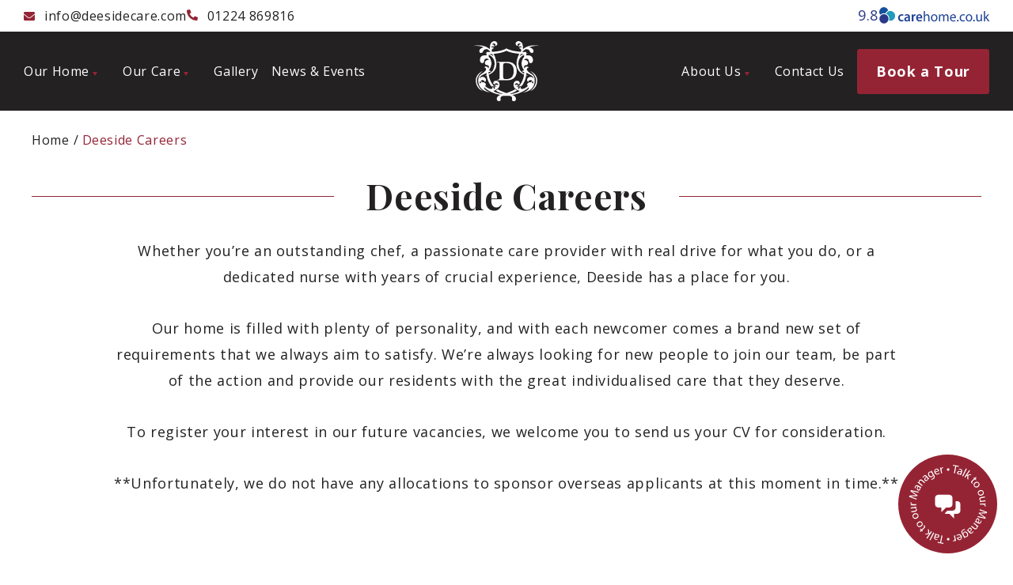

--- FILE ---
content_type: text/html; charset=utf-8
request_url: https://www.deesidecare.com/careers/
body_size: 34199
content:
<!DOCTYPE html><html lang="en-gb" class="__variable_2fad4c __variable_0a80b4 __variable_082cff"><head><meta charSet="utf-8"/><meta name="viewport" content="width=device-width, initial-scale=1"/><link rel="preload" href="/_next/static/media/336b0527e6eefc5a-s.p.woff2" as="font" crossorigin="" type="font/woff2"/><link rel="preload" href="/_next/static/media/e807dee2426166ad-s.p.woff2" as="font" crossorigin="" type="font/woff2"/><link rel="preload" href="/_next/static/media/eaead17c7dbfcd5d-s.p.woff2" as="font" crossorigin="" type="font/woff2"/><link rel="stylesheet" href="/_next/static/css/37669ef9057c2d1e.css" data-precedence="next"/><link rel="stylesheet" href="/_next/static/css/de007b6c51e2ea1f.css" data-precedence="next"/><link rel="stylesheet" href="/_next/static/css/bf8e094c15ffc608.css" data-precedence="next"/><link rel="stylesheet" href="/_next/static/css/f4981f695647fb5c.css" data-precedence="next"/><link rel="stylesheet" href="/_next/static/css/72296ea0a68c9894.css" data-precedence="next"/><link rel="stylesheet" href="/_next/static/css/9a581e1892684544.css" data-precedence="next"/><link rel="stylesheet" href="/_next/static/css/a94531571dcdd38e.css" data-precedence="next"/><link rel="stylesheet" href="/_next/static/css/8466cd648f3bd043.css" data-precedence="next"/><link rel="stylesheet" href="/_next/static/css/ef46db3751d8e999.css" data-precedence="next"/><link rel="stylesheet" href="/_next/static/css/0e566b6848d7972b.css" data-precedence="next"/><link rel="stylesheet" href="/_next/static/css/88cab96c2b8eb301.css" data-precedence="next"/><link href="/_next/static/css/bc0eac4c3edfddc7.css" rel="stylesheet" as="style" data-precedence="dynamic"/><link href="/_next/static/css/be6b6f6be5d691b0.css" rel="stylesheet" as="style" data-precedence="dynamic"/><link rel="preload" as="script" fetchPriority="low" href="/_next/static/chunks/webpack-9f10b6f3d27d484a.js"/><script src="/_next/static/chunks/4bd1b696-eea8efbe1bae8317.js" async=""></script><script src="/_next/static/chunks/1684-4634fb7b8aea9b1d.js" async=""></script><script src="/_next/static/chunks/main-app-6e9ff475c03941b9.js" async=""></script><script src="/_next/static/chunks/3063-90e960db463ebc42.js" async=""></script><script src="/_next/static/chunks/9694-de5e54ab1347f542.js" async=""></script><script src="/_next/static/chunks/8845-c41bdc69d81b2a76.js" async=""></script><script src="/_next/static/chunks/8771-057d3d218c6d9f92.js" async=""></script><script src="/_next/static/chunks/320-58d132acaa017f75.js" async=""></script><script src="/_next/static/chunks/9693-01d7fd0c034efa56.js" async=""></script><script src="/_next/static/chunks/7817-071b45fe02aae09f.js" async=""></script><script src="/_next/static/chunks/app/page-2168b962132508cf.js" async=""></script><script src="/_next/static/chunks/7165-478b45b4c2fdd295.js" async=""></script><script src="/_next/static/chunks/app/layout-25a8d745666714ee.js" async=""></script><link rel="preload" href="/_next/static/chunks/9944.c39ee4b1b4808f64.js" as="script" fetchPriority="low"/><link rel="preload" href="/_next/static/chunks/5537.48a88859f56ddbb2.js" as="script" fetchPriority="low"/><link rel="preload" href="/_next/static/chunks/2642.4b1633158a38fb76.js" as="script" fetchPriority="low"/><meta name="next-size-adjust" content=""/><meta name="google-site-verification" content="CeglrX6Ttbns0KSslRb7ndquTTwbJ-5FgdTmsCWpnXo"/><title>Come Work With Us At Deeside | Luxury Care Home In Aberdeen</title><meta name="description" content="If you want to help us deliver the very best care to our residents at Deeside, then please take a look at our vacancies or enquire today."/><meta name="robots" content="index, follow"/><link rel="canonical" href="https://www.deesidecare.com/careers/"/><link rel="shortcut icon" href="https://dashboard.deesidecare.com/wp-content/uploads/2021/12/deesidecare.svg"/><style>
    :root {
      --c-primary: #942434;
      --c-white: #ffffff;
      --c-l-grey: #F4F4F7;
      --c-black: #232122;
      --c-primary-rgb: 148,36,52;
      --c-white-rgb: 255,255,255;
      --c-l-grey-rgb: 244,244,247;
      --c-black-rgb: 35,33,34;
    }
  </style><script src="/_next/static/chunks/polyfills-42372ed130431b0a.js" noModule=""></script></head><body><noscript><iframe src="https://www.googletagmanager.com/ns.html?id=GTM-5HTBHX4" height="0" width="0" style="display:none;visibility:hidden"></iframe></noscript><div class="style_wrapper__6I04O"><header class="style_header__IrB9Y"><div class="style_row--contact___E_8y"><div class="style_container__gHolS site-container style_site-container__K4_Uf"><address><a href="mailto:info@deesidecare.com"><svg xmlns="http://www.w3.org/2000/svg" width="13.982" height="10.487" viewBox="0 0 13.982 10.487"><path d="M13.717,67.463a.164.164,0,0,1,.265.128v5.585a1.311,1.311,0,0,1-1.311,1.311H1.311A1.311,1.311,0,0,1,0,73.176V67.594a.163.163,0,0,1,.265-.128c.612.475,1.423,1.079,4.208,3.1a4.886,4.886,0,0,0,2.518,1.3,4.888,4.888,0,0,0,2.521-1.3C12.3,68.544,13.105,67.938,13.717,67.463ZM6.991,70.991c.634.011,1.546-.8,2-1.131,3.624-2.63,3.9-2.859,4.735-3.515a.654.654,0,0,0,.251-.516v-.519A1.311,1.311,0,0,0,12.671,64H1.311A1.311,1.311,0,0,0,0,65.311v.519a.657.657,0,0,0,.251.516c.836.653,1.111.885,4.735,3.515C5.445,70.194,6.357,71,6.991,70.991Z" transform="translate(0 -64)" fill="#942434"></path></svg><span>info@deesidecare.com</span></a><a href="tel:01224869816"><svg xmlns="http://www.w3.org/2000/svg" width="14.127" height="14.127" viewBox="0 0 14.127 14.127"><path d="M13.724,9.989l-3.09-1.324a.662.662,0,0,0-.773.19L8.492,10.527A10.227,10.227,0,0,1,3.6,5.638L5.276,4.269a.661.661,0,0,0,.19-.773L4.142.407A.667.667,0,0,0,3.383.023L.513.685A.662.662,0,0,0,0,1.331a12.8,12.8,0,0,0,12.8,12.8.662.662,0,0,0,.646-.513l.662-2.87a.67.67,0,0,0-.387-.762Z" transform="translate(0 -0.006)" fill="#942434"></path></svg><span>01224 869816</span></a></address><div style="display:flex;gap:30px"><a href="/#testimonials" class="style_carehome-co-uk__6OPuv"><span class="carehome-co-uk__score">9.8</span><svg xmlns="http://www.w3.org/2000/svg" xmlns:xlink="http://www.w3.org/1999/xlink" viewBox="0 0 265 42" enable-background="new 0 0 265 42"><g><g enable-background="new    "><path fill="#214497" d="M59.815,34.135c-0.859,0.404-2.543,0.825-4.56,0.825c-5.02,0-8.29-3.233-8.29-8.218 c0-4.819,3.304-8.547,8.949-8.547c1.491,0,3.007,0.329,3.933,0.721l-0.726,3.068c-0.664-0.329-1.621-0.641-3.073-0.641 c-3.103,0-4.954,2.287-4.922,5.232c0,3.296,2.15,5.189,4.922,5.189c1.389,0,2.41-0.309,3.203-0.64L59.815,34.135z"></path><path fill="#214497" d="M75.305,30.778c0,1.44,0.066,2.862,0.263,3.852h-3.666l-0.298-1.771h-0.098 C70.547,34.114,68.864,35,66.748,35c-3.237,0-5.051-2.348-5.051-4.798c0-4.017,3.597-6.097,9.546-6.075v-0.269 c0-1.05-0.431-2.801-3.272-2.801c-1.586,0-3.235,0.494-4.326,1.193l-0.793-2.634c1.187-0.743,3.271-1.423,5.816-1.423 c5.15,0,6.638,3.254,6.638,6.796L75.305,30.778L75.305,30.778z M71.339,26.783c-2.875-0.041-5.615,0.556-5.615,2.99 c0,1.603,1.023,2.323,2.314,2.323c1.649,0,2.805-1.07,3.204-2.225c0.097-0.289,0.097-0.597,0.097-0.887V26.783L71.339,26.783z"></path><path fill="#214497" d="M79.598,23.735c0-2.184-0.034-3.77-0.131-5.189h3.501l0.165,3.048h0.097 c0.793-2.244,2.676-3.397,4.428-3.397c0.397,0,0.628,0.021,0.957,0.083v3.81c-0.362-0.062-0.725-0.104-1.219-0.104 c-1.915,0-3.272,1.216-3.635,3.069c-0.068,0.369-0.101,0.803-0.101,1.216v8.359h-4.063L79.598,23.735L79.598,23.735z"></path><path fill="#214497" d="M93.933,27.73c0.098,2.902,2.348,4.159,4.954,4.159c1.883,0,3.203-0.288,4.459-0.722l0.596,2.781 c-1.389,0.589-3.305,1.01-5.614,1.01c-5.219,0-8.294-3.192-8.294-8.115c0-4.469,2.708-8.648,7.863-8.648 c5.221,0,6.94,4.284,6.94,7.825c0,0.763-0.07,1.34-0.134,1.71H93.933L93.933,27.73z M101.001,24.889 c0.037-1.482-0.628-3.935-3.337-3.935c-2.507,0-3.566,2.286-3.731,3.935H101.001z"></path><path fill="#214497" d="M108.336,11.172h2.904v10.01h0.065c0.46-0.823,1.191-1.563,2.081-2.08 c0.861-0.494,1.882-0.781,2.972-0.781c2.151,0,5.583,1.317,5.583,6.796v9.515h-2.906v-9.185c0-2.575-0.958-4.717-3.697-4.717 c-1.884,0-3.336,1.317-3.902,2.883c-0.165,0.413-0.195,0.845-0.195,1.38v9.639h-2.904L108.336,11.172L108.336,11.172z"></path><path fill="#214497" d="M141.13,26.515c0,5.91-4.121,8.484-7.959,8.484c-4.294,0-7.661-3.171-7.661-8.217 c0-5.334,3.532-8.464,7.929-8.464C138.021,18.319,141.13,21.655,141.13,26.515z M128.484,26.681c0,3.501,1.979,6.136,4.82,6.136 c2.775,0,4.859-2.614,4.859-6.198c0-2.719-1.358-6.116-4.797-6.116C129.968,20.502,128.484,23.674,128.484,26.681z"></path><path fill="#214497" d="M144.793,22.974c0-1.688-0.062-3.008-0.123-4.325h2.532l0.145,2.616h0.083 c0.905-1.524,2.389-2.945,5.065-2.945c2.142,0,3.789,1.317,4.489,3.212h0.063c0.494-0.927,1.152-1.585,1.813-2.101 c0.969-0.721,1.998-1.111,3.502-1.111c2.16,0,5.291,1.379,5.291,6.938v9.371h-2.842v-9.02c0-3.09-1.152-4.924-3.459-4.924 c-1.689,0-2.944,1.235-3.48,2.615c-0.124,0.434-0.227,0.928-0.227,1.463v9.864h-2.843v-9.575c0-2.533-1.111-4.367-3.336-4.367 c-1.793,0-3.131,1.464-3.604,2.925c-0.165,0.392-0.228,0.907-0.228,1.422v9.597h-2.842L144.793,22.974L144.793,22.974z"></path><path fill="#214497" d="M173.952,27.175c0.073,3.934,2.553,5.541,5.497,5.541c2.08,0,3.357-0.353,4.427-0.825l0.517,2.081 c-1.018,0.473-2.801,1.028-5.354,1.028c-4.922,0-7.848-3.273-7.848-8.094c0-4.818,2.834-8.587,7.496-8.587 c5.252,0,6.604,4.551,6.604,7.496c0,0.597-0.034,1.028-0.096,1.358L173.952,27.175L173.952,27.175z M182.479,25.095 c0.041-1.813-0.763-4.695-4.026-4.695c-2.976,0-4.231,2.677-4.459,4.695H182.479z"></path><path fill="#214497" d="M187.791,32.92c0-1.193,0.834-2.08,1.996-2.08c1.152,0,1.938,0.865,1.938,2.08 c0,1.194-0.783,2.08-2.008,2.08C188.592,35,187.791,34.114,187.791,32.92z"></path><path fill="#214497" d="M206.727,34.073c-0.758,0.37-2.443,0.927-4.594,0.927c-4.83,0-7.962-3.273-7.962-8.154 c0-4.923,3.371-8.525,8.588-8.525c1.716,0,3.233,0.433,4.035,0.865l-0.662,2.202c-0.694-0.371-1.786-0.763-3.373-0.763 c-3.665,0-5.643,2.739-5.643,6.057c0,3.687,2.368,5.972,5.54,5.972c1.658,0,2.74-0.391,3.574-0.763L206.727,34.073z"></path><path fill="#214497" d="M224.396,26.515c0,5.91-4.135,8.484-7.965,8.484c-4.293,0-7.662-3.171-7.662-8.217 c0-5.334,3.535-8.464,7.931-8.464C221.292,18.319,224.396,21.655,224.396,26.515z M211.738,26.681c0,3.501,1.988,6.136,4.83,6.136 c2.769,0,4.849-2.614,4.849-6.198c0-2.719-1.347-6.116-4.78-6.116C213.232,20.502,211.738,23.674,211.738,26.681z"></path><path fill="#214497" d="M226.575,32.92c0-1.193,0.827-2.08,1.983-2.08c1.154,0,1.947,0.865,1.947,2.08 c0,1.194-0.793,2.08-2.015,2.08C227.365,35,226.575,34.114,226.575,32.92z"></path><path fill="#214497" d="M247.482,30.242c0,1.688,0.035,3.132,0.127,4.388h-2.575l-0.164-2.596h-0.063 c-0.726,1.277-2.449,2.966-5.291,2.966c-2.506,0-5.512-1.422-5.512-7.002v-9.35h2.91v8.813c0,3.048,0.952,5.128,3.564,5.128 c1.951,0,3.299-1.358,3.832-2.678c0.166-0.392,0.267-0.927,0.267-1.481v-9.782h2.905V30.242L247.482,30.242z"></path><path fill="#214497" d="M255.18,25.979h0.064c0.395-0.557,0.924-1.256,1.383-1.813l4.729-5.52h3.467l-6.143,6.568l7.037,9.412 h-3.57l-5.481-7.661l-1.483,1.647v6.014h-2.877V11.172h2.877v14.808H255.18z"></path></g><g><path fill="#14509B" stroke="#FFFFFF" stroke-width="2" d="M23.25,7.064c3.211,5.72,1.172,12.963-4.543,16.165 c-5.717,3.206-12.959,1.175-16.165-4.543C-0.668,12.97,1.371,5.73,7.088,2.524C12.804-0.69,20.046,1.346,23.25,7.064z"></path><path fill="#229BBD" stroke="#FFFFFF" stroke-width="2" d="M39.384,15.958c3.354,5.983,1.225,13.543-4.757,16.909 c-5.971,3.351-13.541,1.219-16.896-4.764c-3.353-5.973-1.229-13.539,4.75-16.897C28.457,7.857,36.023,9.982,39.384,15.958z"></path><path fill="#2A3988" stroke="#FFFFFF" stroke-width="2" d="M13.175,16.937c6.559,0,11.875,5.312,11.875,11.871 c0,6.549-5.316,11.882-11.875,11.882C6.619,40.689,1.3,35.356,1.3,28.808C1.3,22.249,6.619,16.937,13.175,16.937z"></path></g></g></svg></a></div></div></div><div class="style_row--main__d7Osp"><div class="style_container__gHolS site-container style_site-container__K4_Uf"><nav class="style_nav__l_yjI"><ul class="style_ul__3YvLS" role="menubar"><li role="none" class="menu-item-100 style_li__BoUXP style_has-children__B_3eu"><a role="menuitem" href="/our-home/" class="style_link__QauLv">Our Home<svg xmlns="http://www.w3.org/2000/svg" width="6" height="5" viewBox="0 0 6 5"><path d="M3,0,6,5H0Z" transform="translate(6 5) rotate(180)" fill="var(--c-primary)"></path></svg></a><div class="style_wrapper__bxio8"><ul role="menu" class="style_ul__i6WPV" aria-hidden="true"><li role="none" class="menu-item-775 style_li__BoUXP"><a role="menuitem" href="/our-home/our-rooms-suites/" class="style_link__QauLv">Our Bedroom Suites</a></li><li role="none" class="menu-item-776 style_li__BoUXP"><a role="menuitem" href="/our-home/dining/" class="style_link__QauLv">Dining</a></li><li role="none" class="menu-item-779 style_li__BoUXP"><a role="menuitem" href="/our-home/outdoor-spaces/" class="style_link__QauLv">Outdoor Space</a></li><li role="none" class="menu-item-777 style_li__BoUXP"><a role="menuitem" href="/our-home/arts-crafts/" class="style_link__QauLv">Arts &amp; Crafts</a></li><li role="none" class="menu-item-3456 style_li__BoUXP"><a role="menuitem" href="/our-home/games-room/" class="style_link__QauLv">Games Room</a></li><li role="none" class="menu-item-782 style_li__BoUXP"><a role="menuitem" href="/our-home/cinema/" class="style_link__QauLv">Cinema Room</a></li><li role="none" class="menu-item-780 style_li__BoUXP"><a role="menuitem" href="/our-home/hairdressers/" class="style_link__QauLv">Hair Salon &amp; Spa</a></li><li role="none" class="menu-item-1322 style_li__BoUXP"><a role="menuitem" href="/our-home/full-activities-programme/" class="style_link__QauLv">Full Activities Programme</a></li></ul></div></li><li role="none" class="menu-item-99 style_li__BoUXP style_has-children__B_3eu"><a role="menuitem" href="/our-care/" class="style_link__QauLv">Our Care<svg xmlns="http://www.w3.org/2000/svg" width="6" height="5" viewBox="0 0 6 5"><path d="M3,0,6,5H0Z" transform="translate(6 5) rotate(180)" fill="var(--c-primary)"></path></svg></a><div class="style_wrapper__bxio8"><ul role="menu" class="style_ul__i6WPV" aria-hidden="true"><li role="none" class="menu-item-785 style_li__BoUXP"><a role="menuitem" href="/our-care/nursing-care/" class="style_link__QauLv">Nursing Care</a></li><li role="none" class="menu-item-783 style_li__BoUXP"><a role="menuitem" href="/our-care/residential-care/" class="style_link__QauLv">Residential Care</a></li><li role="none" class="menu-item-784 style_li__BoUXP"><a role="menuitem" href="/our-care/dementia-care/" class="style_link__QauLv">Dementia Care</a></li><li role="none" class="menu-item-786 style_li__BoUXP"><a role="menuitem" href="/our-care/respite-care/" class="style_link__QauLv">Respite Care</a></li><li role="none" class="menu-item-3110 style_li__BoUXP"><a role="menuitem" href="/our-care/palliative-care/" class="style_link__QauLv">Palliative Care</a></li></ul></div></li><li role="none" class="menu-item-29 style_li__BoUXP"><a role="menuitem" href="/gallery/" class="style_link__QauLv">Gallery</a></li><li role="none" class="menu-item-3310 style_li__BoUXP"><a role="menuitem" href="/news-events/" class="style_link__QauLv">News &amp; Events</a></li></ul></nav><a href="/" class="style_site-logo-link__tojYV" aria-label="Deeside Care Home"><?xml version="1.0" encoding="utf-8"?>
<!-- Generator: Adobe Illustrator 25.4.1, SVG Export Plug-In . SVG Version: 6.00 Build 0)  -->
<svg version="1.1" id="Layer_1" xmlns="http://www.w3.org/2000/svg" xmlns:xlink="http://www.w3.org/1999/xlink" x="0px" y="0px"
	 viewBox="0 0 125.8 114.8" style="enable-background:new 0 0 125.8 114.8;" xml:space="preserve">
<style type="text/css">
	.st0{fill:#FFFFFF;}
</style>
<g>
	<path class="st0" d="M7,77.5C5.3,65.6,18.2,57.2,18.2,57.2S3.4,62.5,4.8,77.3c1.4,14.8,13.5,18.1,13.5,18.1S8.6,89.4,7,77.5z"/>
	<path class="st0" d="M107.6,57.2c0,0,12.9,8.4,11.2,20.3c-1.6,11.9-11.2,17.9-11.2,17.9s12.1-3.3,13.5-18.1
		C122.4,62.5,107.6,57.2,107.6,57.2z"/>
	<path class="st0" d="M94.3,98.1c3.2-0.3,22-3.3,22-22.7c0-13.3-7.8-11-14.1-19.2c-2.1-3.5,0.9-6.1,2.8-5.5c-0.4-1.2-2-2.2-3.7-2.1
		c-2.3,0.2-3.7,1.6-4.3,3.8c-1.5-2.5-0.8-4.9,0.2-5.7c1.6-1.2,2.9-0.4,4.4-1.1c1.2-0.6,2.9-2.7,1.7-6c-1.4-4-7.2-3.6-7.2-3.6
		s1.4-3.3,6-2.2c5,1.2,1.2,8.3,6.4,8.3c3,0,4.5-2.4,4.5-5.9c0-3.6-1.7-9.1-10.3-9.1c-0.9,0-1.7,0.1-2.5,0.4v-3
		c1.2-0.4,2.5-0.8,3.9-1.1c-1.4,0-2.7,0.1-3.9,0.2v-2.9h-2c-1.8,0-3.5,0-5.2-0.1c1.7-1.9,3.5-3.5,5.4-4.9c1.1-0.1,2.4-0.1,4.3,0
		c4.7,0.2,3.4,7.3,8.7,7c3.1-0.4,3.2-4.9,1.8-6.6c-1.8-2.2-4.6-3.9-7.6-4.3c10.3-4,20-2.4,20-2.4s-18.2-5.4-31.5,6
		c0-2.4-0.1-6.6-0.8-9.2C92.5,2,86.1-2.4,81.7,1.5C77.9,5,81.5,9.8,84.5,9c-0.8-1.8-1.5-3.6,2-4.4C89.1,4,90,6.1,90,6.1
		s-4.3-0.4-4.2,4.8c5.4-3.1,6.1,1.3,6.1,1.3s-3.2-2.1-5.2,1.4c3.6,0.5,4.2,3.1,4.1,5.3c-0.4,0.5-0.8,1-1.2,1.5
		c-17.7-1.2-25.8-5.9-25.9-5.9l-1.1-0.7l-1.1,0.8c-0.1,0.1-6.8,4.7-25.4,5.9c-0.4-0.5-0.8-1-1.2-1.5c-0.1-2.2,0.5-4.8,4.1-5.3
		c-1.9-3.5-5.2-1.4-5.2-1.4s0.7-4.4,6.1-1.3c0.1-5.1-4.2-4.8-4.2-4.8s0.9-2.1,3.5-1.6c3.5,0.7,2.9,2.6,2,4.4c3,0.8,6.6-4,2.7-7.4
		C39.7-2.4,33.3,2,32.3,6.2c-0.7,2.6-0.8,6.8-0.8,9.2C18.2,4,0,9.4,0,9.4s9.8-1.6,20,2.4c-2.9,0.4-5.7,2.1-7.6,4.3
		c-1.4,1.6-1.3,6.2,1.8,6.6c5.3,0.3,4-6.7,8.7-7c1.9-0.1,3.2-0.1,4.3,0c1.9,1.3,3.7,3,5.4,4.9c-1.8,0.1-3.6,0.1-5.5,0.1h-2v2.8
		c-1.1-0.1-2.3-0.2-3.5-0.2c1.3,0.3,2.4,0.6,3.5,1v3c-0.7-0.2-1.4-0.3-2.2-0.3c-8.6,0-10.3,5.5-10.3,9.1c0,3.6,1.6,5.9,4.5,5.9
		c5.2,0,1.5-6.7,6.4-8.3c4.6-1.5,6.1,2.2,6.1,2.2s-5.8-0.4-7.2,3.6c-1.2,3.3,0.5,5.4,1.7,6c1.6,0.7,2.9,0,4.4,1.1
		c1,0.8,1.7,3.2,0.2,5.7c-0.6-2.2-2-3.6-4.3-3.8c-1.7-0.2-3.3,0.8-3.7,2.1c2-0.6,4.9,2,2.8,5.5c-6.3,8.3-14.1,5.9-14.1,19.2
		c0,19.3,18.9,22.4,22,22.7c-7-2.7-9.8-5.4-10.8-7.5c-0.3-0.8-0.1-1.6,0.2-2.3c2.4,2.4,5.5,4.7,9.5,7.1c6.8,3.9,14.2,6.2,20.9,7.5
		c-0.9,0.4-1.7,0.8-2.7,1.3c-6,3.4-4.7,10.6-0.1,10.6c5.8,0,2.2-5.2,3.8-7.9c0.5-0.8,2.2-1.6,4.4-2.3c6.2,0.2,12,0,12,0l0,0
		c0,0,0,0,0,0c2.2,0.7,4,1.5,4.5,2.4c1.6,2.6-2.1,7.9,3.8,7.9c4.6,0,5.9-7.1-0.1-10.6c-0.9-0.5-1.7-0.9-2.6-1.3
		c6.8-1.3,14.3-3.6,21.1-7.5c4-2.3,7.1-4.7,9.5-7.1c0.3,0.7,0.5,1.4,0.2,2.3C104.1,92.7,101.3,95.4,94.3,98.1z M113.6,81.2
		c0,0-1.2-0.9-2.8-1.7c0.5-1.3,0.8-2.6,1.1-3.8C114.2,77.6,113.6,81.2,113.6,81.2z M96.4,29.9c-2.9,2.9-4.5,7.4-4.9,11.1
		c-0.6,6.4,3.1,12.7,4.9,14.9v0.2c-1.8-0.4-3.5,0.5-4.1,2.5c0.7-0.3,2.1-0.1,4.1,0.5v1c0,0.7,0,1.5-0.1,2.2c-2.3-1.3-4.7-3-6.7-5.2
		c-2.5-3.2-10.8-22.6,6.8-31.1V29.9z M95.3,24.7c-3.6,1.2-6.1,3-7.8,4.7c0.8-1.8,1.8-3.4,2.8-4.9C91.8,24.6,93.5,24.7,95.3,24.7z
		 M35.6,24.5c1,1.5,1.9,3.1,2.7,4.9c-1.7-1.7-4.2-3.5-7.8-4.7C32.3,24.7,34,24.6,35.6,24.5z M34.3,41c-0.4-3.8-2.1-8.5-5.2-11.4
		v-3.7c18.1,8.4,9.6,28,7.1,31.3c-2.1,2.3-4.7,4-7.1,5.4c-0.1-0.8-0.1-1.6-0.1-2.4v-0.9c2.2-0.7,3.7-0.9,4.4-0.6
		c-0.6-2.1-2.5-3-4.3-2.5C30.9,54.2,35,47.6,34.3,41z M12.2,81.2c0,0-0.5-3.6,1.7-5.5c0.2,1.3,0.6,2.6,1.1,3.8
		C13.3,80.3,12.2,81.2,12.2,81.2z M104.1,79.7c-3.4,2.7-2.2,4.5-0.8,6.3c-4.6,4-9.5,6-11.8,5.4c-1.6-0.6-2.5-1.8-2.1-4.3
		c-2.9,1.5-2.2,4.5-2.2,4.5s-4.6-0.9-1.2-4.6c-1.7-0.8-4,0.5-4,0.5s-0.4-2.3,4-2.6c-3.2-2.9-7.2-0.6-7.2-0.6s-0.5-2.8,2.7-3.8
		c0.9-0.3,1.7-0.2,2.3,0.3c0.8,0.7,0.4,1.8,2.3,1.7c2.4-0.2,2.5-3.9,0.3-5.7c-1.8-1.4-5.6-1.5-7.8,0.4c-2.3,2-4.2,7.5,0.2,13
		c2.4,2.4,6.8,4.5,9,4.9c-2.6,2.8-9.7,4.8-17,6.3c-0.4-0.1-0.9-0.2-1.4-0.4l5.2-2.2v0c2-0.9,3.7-1.7,5.1-2.5
		c1.1-0.6,2.1-1.3,3.1-2.1c-1.3-0.7-2.5-1.5-3.6-2.3c-0.5,0.3-1,0.7-1.5,1c-1.3,0.8-2.7,1.5-4.6,2.3l-5.4,2.3
		c-1.8,0.7-3.4,1.3-4.9,1.8c-1.4-0.5-3-1-4.8-1.7l-5.5-2.3c-1.9-0.8-3.3-1.5-4.6-2.3c-0.5-0.3-0.9-0.6-1.4-0.9
		c-1.1,0.9-2.4,1.7-3.7,2.3c1,0.7,1.9,1.4,3,2c1.4,0.9,3.1,1.7,5.1,2.5l5.2,2.2c-0.4,0.1-0.8,0.2-1.2,0.3
		c-7.2-1.5-14.2-3.5-16.8-6.3c2.2-0.5,6.6-2.5,9-4.9c4.4-5.5,2.5-11,0.2-13c-2.2-1.9-6-1.9-7.8-0.4c-2.2,1.8-2.1,5.5,0.3,5.7
		c1.9,0.1,1.5-1,2.3-1.7c0.6-0.5,1.4-0.6,2.3-0.3c3.2,1,2.7,3.8,2.7,3.8s-4-2.4-7.2,0.6c4.3,0.3,4,2.6,4,2.6s-2.2-1.4-4-0.5
		c3.4,3.7-1.2,4.6-1.2,4.6s0.8-3.1-2.2-4.5c0.4,2.5-0.5,3.7-2.1,4.3C32.1,92,27.1,90,22.5,86c1.4-1.8,2.6-3.6-0.8-6.3
		c-1.6-1.3-3.5-1.2-5.1-0.8c-0.7-1.2-1.4-2.5-1.9-3.8c0.7-0.4,1.6-0.6,2.7-0.6c4.5,0,4.5,3.9,4.5,3.9s4.7-3.7,0.3-8.3
		c-2.7-2.7-8-2.6-10.4,1.4c0-4.8,6.6-7.3,12.2-10.2c0.4-0.2,0.7-0.3,1.1-0.5c0,1.3,0.1,2.5,0.2,3.7c-1.4,0.7-2.6,1.2-3.5,1.7
		c1-0.2,2.3-0.4,3.6-0.7c1.1,8.4,4.7,16.3,10.2,22.6c0-0.2-0.4-2.7-0.4-2.7l3.1,1.4l1.1-0.5c-0.1-0.1-0.1-0.1-0.2-0.2l-0.8-0.9
		c-5-5.9-8.2-13.2-9.1-21c8.5-3.4,18.1-11.4,13.2-29.9c-1.1-3.9-2.4-7.2-4-10c14.4-1.2,21.6-4.4,24.2-5.8c2.7,1.3,10.6,4.5,24.4,5.7
		c-1.6,2.8-2.9,6.1-4,10C78.5,52.5,87.7,60.6,96.2,64c-0.8,7.7-4,15-8.9,20.9l-1,1.1c0,0,0,0,0,0.1c0.1,0,1.4,0.6,1.4,0.6l3.1-1.4
		l-0.4,2c0,0.1,0,0.2,0,0.2c5.3-6.3,8.7-14,9.8-22.2c1.5,0.4,2.8,0.7,3.9,0.8c-1-0.5-2.3-1.1-3.8-1.8c0.1-1.2,0.2-2.5,0.2-3.7
		c0.5,0.2,0.9,0.4,1.4,0.7c5.7,2.9,12.2,5.4,12.2,10.2c-2.4-3.9-7.7-4-10.4-1.4c-4.4,4.7,0.3,8.3,0.3,8.3s0-3.9,4.5-3.9
		c1.1,0,2,0.2,2.7,0.6c-0.5,1.3-1.2,2.6-1.9,3.8C107.5,78.4,105.6,78.4,104.1,79.7z"/>
	<path class="st0" d="M80.9,49.7c-0.8-2.1-1.8-3.9-3.2-5.3c-1.4-1.4-2.9-2.5-4.7-3.2c-1.8-0.7-3.5-1.2-5.1-1.4
		c-1.6-0.2-3.9-0.3-6.8-0.3H44.8v1.2h2.3c1.5,0,2.7,1.3,2.7,2.3c0,0.8,0,27.5,0,28.3c0,0.9-1.2,2.3-2.7,2.3h-1.4v1.2h15.5
		c2.9,0,5.2-0.1,6.8-0.3c1.6-0.2,3.3-0.6,5.1-1.4c1.8-0.7,3.4-1.8,4.7-3.2c1.4-1.4,2.4-3.2,3.2-5.3c0.8-2.1,1.2-4.5,1.2-7
		c0-0.2,0-0.3,0-0.5c0-0.2,0-0.3,0-0.5C82.1,54.1,81.7,51.8,80.9,49.7z M76.5,58.1c0,3.8-0.7,5.9-2,8.3c-1.3,2.5-3,4.1-4.9,4.9
		c-2,0.8-4.5,1.3-7.5,1.3c-2.1,0-3.5-0.2-4.1-0.6c-0.6-0.4-1-1.1-1.2-2.1c-0.1-1-0.2-2.2-0.2-5.6V50.1c0-3.5,0.1-4.4,0.2-5.4
		c0.1-1,0.5-1.7,1.2-2.1c0.6-0.4,2-0.6,4.1-0.6c3.1,0,5.6,0.4,7.5,1.3c2,0.8,4.1,2.8,5.3,5.3c1.2,2.5,1.6,4,1.6,7.8
		C76.5,56.6,76.5,57.8,76.5,58.1z"/>
</g>
</svg>
</a><nav class="style_nav__l_yjI"><ul class="style_ul__3YvLS" role="menubar"><li role="none" class="menu-item-31 style_li__BoUXP style_has-children__B_3eu"><a role="menuitem" href="/about/" class="style_link__QauLv">About Us<svg xmlns="http://www.w3.org/2000/svg" width="6" height="5" viewBox="0 0 6 5"><path d="M3,0,6,5H0Z" transform="translate(6 5) rotate(180)" fill="var(--c-primary)"></path></svg></a><div class="style_wrapper__bxio8"><ul role="menu" class="style_ul__i6WPV" aria-hidden="true"><li role="none" class="menu-item-3113 style_li__BoUXP"><a role="menuitem" href="/about/meet-the-team/" class="style_link__QauLv">Meet the Team</a></li><li role="none" class="menu-item-35 style_li__BoUXP"><a role="menuitem" href="/faqs/" class="style_link__QauLv">FAQ’s</a></li><li role="none" class="menu-item-34 style_li__BoUXP"><a role="menuitem" href="/careers/" class="style_link__QauLv">Deeside Careers</a></li></ul></div></li><li role="none" class="menu-item-32 style_li__BoUXP"><a role="menuitem" href="/contact/" class="style_link__QauLv">Contact Us</a></li><li role="none" class="menu-item-3311 style_li__BoUXP"><a href="#book-a-tour" class="button style_button___N5wk style_color-primary__HMB_C style_button__K_RMj book-a-tour" role="menuitem">Book a Tour</a></li></ul></nav></div></div></header></div><div class="style_bar__pzeF3"><a aria-label="Home" href="/"><svg xmlns="http://www.w3.org/2000/svg" width="23.305" height="18.123" viewBox="0 0 23.305 18.123"><path d="M11.328,36.752,3.869,42.895v6.631a.647.647,0,0,0,.647.647l4.534-.012a.647.647,0,0,0,.644-.647V45.642a.647.647,0,0,1,.647-.647h2.589a.647.647,0,0,1,.647.647v3.869a.647.647,0,0,0,.647.649l4.532.013a.647.647,0,0,0,.647-.647V42.89l-7.457-6.139a.493.493,0,0,0-.619,0Zm11.782,4.176-3.382-2.788v-5.6a.485.485,0,0,0-.485-.485H16.977a.485.485,0,0,0-.485.485v2.938l-3.622-2.98a1.942,1.942,0,0,0-2.468,0L.161,40.927a.485.485,0,0,0-.065.684l1.032,1.254a.485.485,0,0,0,.684.066l9.516-7.838a.493.493,0,0,1,.619,0l9.517,7.838a.485.485,0,0,0,.684-.065l1.032-1.254a.485.485,0,0,0-.069-.685Z" transform="translate(0.015 -32.05)" fill="#fff"></path></svg></a><button id="mobile-menu-toggle" data-test="mobile_menu_toggle" aria-label="Open mobile menu"><svg xmlns="http://www.w3.org/2000/svg" width="21" height="18.375" viewBox="0 0 21 18.375"><path d="M.75,63.375h19.5a.75.75,0,0,0,.75-.75V60.75a.75.75,0,0,0-.75-.75H.75a.75.75,0,0,0-.75.75v1.875A.75.75,0,0,0,.75,63.375Zm0,7.5h19.5a.75.75,0,0,0,.75-.75V68.25a.75.75,0,0,0-.75-.75H.75a.75.75,0,0,0-.75.75v1.875A.75.75,0,0,0,.75,70.875Zm0,7.5h19.5a.75.75,0,0,0,.75-.75V75.75a.75.75,0,0,0-.75-.75H.75a.75.75,0,0,0-.75.75v1.875A.75.75,0,0,0,.75,78.375Z" transform="translate(0 -60)" fill="#fff"></path></svg></button><a href="tel:01224869816" aria-label="Call us"><svg xmlns="http://www.w3.org/2000/svg" width="19.199" height="19.199" viewBox="0 0 19.199 19.199"><path d="M18.491.912l-3.9-.9A.906.906,0,0,0,13.56.533l-1.8,4.2a.9.9,0,0,0,.259,1.05l2.272,1.86a13.9,13.9,0,0,1-6.645,6.645l-1.86-2.272a.9.9,0,0,0-1.05-.259l-4.2,1.8a.911.911,0,0,0-.525,1.035l.9,3.9a.9.9,0,0,0,.877.7,17.4,17.4,0,0,0,17.4-17.4A.9.9,0,0,0,18.491.912Z" transform="translate(0.01 0.011)" fill="#fff"></path></svg></a></div><div id="mobile-menu" class="style_wrapper__7A_HT" aria-hidden="true" data-test="mobile_menu"><div style="min-height:100%"><nav class="style_nav___xh51"><ul class="style_ul__xvkYU" role="menubar"><li role="none" class="style_li___XIJ_ style_has-children__FGp64"><span role="menuitem" class="style_false-link__hrAap"><span>Our Home</span><svg xmlns="http://www.w3.org/2000/svg" width="5" height="6" viewBox="0 0 5 6"><path d="M3,0,6,5H0Z" transform="translate(5) rotate(90)" fill="var(--c-primary)"></path></svg></span><ul role="menu" class="style_ul__eoU01" aria-hidden="true"><li role="none" class="style_li___XIJ_"><a href="/our-home/" role="menuitem">Our Home</a></li><li role="none" class="style_li___XIJ_"><a href="/our-home/our-rooms-suites/" role="menuitem">Our Bedroom Suites</a></li><li role="none" class="style_li___XIJ_"><a href="/our-home/dining/" role="menuitem">Dining</a></li><li role="none" class="style_li___XIJ_"><a href="/our-home/outdoor-spaces/" role="menuitem">Outdoor Space</a></li><li role="none" class="style_li___XIJ_"><a href="/our-home/arts-crafts/" role="menuitem">Arts &amp; Crafts</a></li><li role="none" class="style_li___XIJ_"><a href="/our-home/games-room/" role="menuitem">Games Room</a></li><li role="none" class="style_li___XIJ_"><a href="/our-home/cinema/" role="menuitem">Cinema Room</a></li><li role="none" class="style_li___XIJ_"><a href="/our-home/hairdressers/" role="menuitem">Hair Salon &amp; Spa</a></li><li role="none" class="style_li___XIJ_"><a href="/our-home/full-activities-programme/" role="menuitem">Full Activities Programme</a></li></ul></li><li role="none" class="style_li___XIJ_ style_has-children__FGp64"><span role="menuitem" class="style_false-link__hrAap"><span>Our Care</span><svg xmlns="http://www.w3.org/2000/svg" width="5" height="6" viewBox="0 0 5 6"><path d="M3,0,6,5H0Z" transform="translate(5) rotate(90)" fill="var(--c-primary)"></path></svg></span><ul role="menu" class="style_ul__eoU01" aria-hidden="true"><li role="none" class="style_li___XIJ_"><a href="/our-care/" role="menuitem">Our Care</a></li><li role="none" class="style_li___XIJ_"><a href="/our-care/nursing-care/" role="menuitem">Nursing Care</a></li><li role="none" class="style_li___XIJ_"><a href="/our-care/residential-care/" role="menuitem">Residential Care</a></li><li role="none" class="style_li___XIJ_"><a href="/our-care/dementia-care/" role="menuitem">Dementia Care</a></li><li role="none" class="style_li___XIJ_"><a href="/our-care/respite-care/" role="menuitem">Respite Care</a></li><li role="none" class="style_li___XIJ_"><a href="/our-care/palliative-care/" role="menuitem">Palliative Care</a></li></ul></li><li role="none" class="style_li___XIJ_"><a href="/gallery/" role="menuitem">Gallery</a></li><li role="none" class="style_li___XIJ_"><a href="/news-events/" role="menuitem">News &amp; Events</a></li><li role="none" class="style_li___XIJ_ style_has-children__FGp64"><span role="menuitem" class="style_false-link__hrAap"><span>About Us</span><svg xmlns="http://www.w3.org/2000/svg" width="5" height="6" viewBox="0 0 5 6"><path d="M3,0,6,5H0Z" transform="translate(5) rotate(90)" fill="var(--c-primary)"></path></svg></span><ul role="menu" class="style_ul__eoU01" aria-hidden="true"><li role="none" class="style_li___XIJ_"><a href="/about/" role="menuitem">About Us</a></li><li role="none" class="style_li___XIJ_"><a href="/about/meet-the-team/" role="menuitem">Meet the Team</a></li><li role="none" class="style_li___XIJ_"><a href="/faqs/" role="menuitem">FAQ’s</a></li><li role="none" class="style_li___XIJ_"><a href="/careers/" role="menuitem">Deeside Careers</a></li></ul></li><li role="none" class="style_li___XIJ_"><a href="/contact/" role="menuitem">Contact Us</a></li></ul></nav><div class="style_wrapper__MUhGM"><a href="tel:01224869816"><svg xmlns="http://www.w3.org/2000/svg" width="14.127" height="14.127" viewBox="0 0 14.127 14.127"><path d="M13.724,9.989l-3.09-1.324a.662.662,0,0,0-.773.19L8.492,10.527A10.227,10.227,0,0,1,3.6,5.638L5.276,4.269a.661.661,0,0,0,.19-.773L4.142.407A.667.667,0,0,0,3.383.023L.513.685A.662.662,0,0,0,0,1.331a12.8,12.8,0,0,0,12.8,12.8.662.662,0,0,0,.646-.513l.662-2.87a.67.67,0,0,0-.387-.762Z" transform="translate(0 -0.006)" fill="#942434"></path></svg><span>01224 869816</span></a><br/><a href="mailto:info@deesidecare.com"><svg xmlns="http://www.w3.org/2000/svg" width="13.982" height="10.487" viewBox="0 0 13.982 10.487"><path d="M13.717,67.463a.164.164,0,0,1,.265.128v5.585a1.311,1.311,0,0,1-1.311,1.311H1.311A1.311,1.311,0,0,1,0,73.176V67.594a.163.163,0,0,1,.265-.128c.612.475,1.423,1.079,4.208,3.1a4.886,4.886,0,0,0,2.518,1.3,4.888,4.888,0,0,0,2.521-1.3C12.3,68.544,13.105,67.938,13.717,67.463ZM6.991,70.991c.634.011,1.546-.8,2-1.131,3.624-2.63,3.9-2.859,4.735-3.515a.654.654,0,0,0,.251-.516v-.519A1.311,1.311,0,0,0,12.671,64H1.311A1.311,1.311,0,0,0,0,65.311v.519a.657.657,0,0,0,.251.516c.836.653,1.111.885,4.735,3.515C5.445,70.194,6.357,71,6.991,70.991Z" transform="translate(0 -64)" fill="#942434"></path></svg><span>info@deesidecare.com</span></a><a href="#book-a-tour" class="button style_button___N5wk style_color-primary__HMB_C" style="font-weight:700">Book a Tour</a></div></div></div><div class="style_wrapper__CJB2V"><div class="style_container__gHolS"><nav class="style_nav__qvUpJ style_breadcrumbs__vPL7C" aria-label="Breadcrumb"><ol class="style_ol__25YNV"><li><a href="https://www.deesidecare.com/" class="style_a__nvi5G">Home</a></li><li><a href="https://www.deesidecare.com/careers/" aria-current="page" class="style_a__nvi5G">Deeside Careers</a></li></ol></nav><div class="style_content__SWEVc style_center__FakvY style_strike-through-heading__7ssbK"><h1><span>Deeside Careers</span></h1><div><div class="content">
<p class="has-text-align-center">Whether you&#8217;re an outstanding chef, a passionate care provider with real drive for what you do, or a dedicated nurse with years of crucial experience, Deeside has a place for you.</p>



<p class="has-text-align-center">Our home is filled with plenty of personality, and with each newcomer comes a brand new set of requirements that we always aim to satisfy. We&#8217;re always looking for new people to join our team, be part of the action and provide our residents with the great individualised care that they deserve.</p>
<p>To register your interest in our future vacancies, we welcome you to send us your CV for consideration.</p>
<p>**Unfortunately, we do not have any allocations to sponsor overseas applicants at this moment in time.**</p>
</div></div></div></div></div><div class="flexi-blocks-builder"><section class="style_section__OlR_k block--careers style_block__TKGDL style_wrapper__D_08s"><ul class="style_loop__t2Xxl"><li class="style_career__IaHSW"><header><h3>Current Roles</h3><span class="style_role-type__1ELhQ"><svg xmlns="http://www.w3.org/2000/svg" width="13.686" height="13.686" viewBox="0 0 13.686 13.686"><path d="M14.843,8a6.843,6.843,0,1,0,6.843,6.843A6.842,6.842,0,0,0,14.843,8Zm0,12.361a5.518,5.518,0,1,1,5.518-5.518A5.517,5.517,0,0,1,14.843,20.361Zm1.705-2.881-2.343-1.7a.333.333,0,0,1-.135-.268V10.98a.332.332,0,0,1,.331-.331h.883a.332.332,0,0,1,.331.331v3.91l1.843,1.341a.331.331,0,0,1,.072.464l-.519.715a.333.333,0,0,1-.464.072Z" transform="translate(-8 -8)" fill="var(--c-primary)"></path></svg><span>Full-Time, Day Shifts </span></span><span class="style_upload-date__fA8_4"><svg xmlns="http://www.w3.org/2000/svg" width="13.765" height="13.756" viewBox="0 0 13.765 13.756"><path d="M21.437,0H20.143a.328.328,0,0,0-.328.343L19.925,2.6a6.769,6.769,0,1,0-.621,9.41.328.328,0,0,0,.013-.476l-.928-.928a.328.328,0,0,0-.447-.015,4.8,4.8,0,1,1,.814-6.286l-2.771-.133a.328.328,0,0,0-.343.328V5.8a.328.328,0,0,0,.328.328h5.468a.328.328,0,0,0,.328-.328V.328A.328.328,0,0,0,21.437,0Z" transform="translate(-8)" fill="var(--c-primary)"></path></svg><span>Uploaded <time>25.12.25</time></span></span></header><div class="style_content__SWEVc style_strike-through-heading__7ssbK" style="margin-bottom:60px"><p>At Deeside, we pride ourselves on offering the very highest standards of care and we take an individual, person-centred approach to Nursing, Residential, Dementia, and Respite Care.</p>
<ul>
<li>Are you an experienced Registered Nurse (RGN/RMN) with an active NMC PIN, looking to elevate your career to the next level? Do you have a strong passion for leadership and providing outstanding care? We have an exciting opportunity for you to step into the role of Clinical Deputy Manager at our well-established Deeside Care Home in the beautiful Royal Deeside</li>
</ul>
<p>&nbsp;</p>
<ul>
<li>We are also recruiting for a Team Leader for 44 hours a week post &#8211; Full Time &#8211; Permanent Post (Day Shift)</li>
</ul>
<p>&nbsp;</p>
<p>We will be delighted to hear from you and in return, we offer competitive rates of pay, uniform, PVG paid, company pension, onsite parking, and training opportunities.</p>
<p>For further information or for a no-obligation confidential chat get in touch or send us your CV.</p>
<p>&nbsp;</p>
</div><a href="#upload-your-cv" class="button style_button___N5wk">Apply for position</a></li><li class="style_career__IaHSW"><header><h3>Bank Staff</h3><span class="style_role-type__1ELhQ"><svg xmlns="http://www.w3.org/2000/svg" width="13.686" height="13.686" viewBox="0 0 13.686 13.686"><path d="M14.843,8a6.843,6.843,0,1,0,6.843,6.843A6.842,6.842,0,0,0,14.843,8Zm0,12.361a5.518,5.518,0,1,1,5.518-5.518A5.517,5.517,0,0,1,14.843,20.361Zm1.705-2.881-2.343-1.7a.333.333,0,0,1-.135-.268V10.98a.332.332,0,0,1,.331-.331h.883a.332.332,0,0,1,.331.331v3.91l1.843,1.341a.331.331,0,0,1,.072.464l-.519.715a.333.333,0,0,1-.464.072Z" transform="translate(-8 -8)" fill="var(--c-primary)"></path></svg><span>Various roles</span></span><span class="style_upload-date__fA8_4"><svg xmlns="http://www.w3.org/2000/svg" width="13.765" height="13.756" viewBox="0 0 13.765 13.756"><path d="M21.437,0H20.143a.328.328,0,0,0-.328.343L19.925,2.6a6.769,6.769,0,1,0-.621,9.41.328.328,0,0,0,.013-.476l-.928-.928a.328.328,0,0,0-.447-.015,4.8,4.8,0,1,1,.814-6.286l-2.771-.133a.328.328,0,0,0-.343.328V5.8a.328.328,0,0,0,.328.328h5.468a.328.328,0,0,0,.328-.328V.328A.328.328,0,0,0,21.437,0Z" transform="translate(-8)" fill="var(--c-primary)"></path></svg><span>Uploaded <time>25.12.25</time></span></span></header><div class="style_content__SWEVc style_strike-through-heading__7ssbK" style="margin-bottom:60px"><p>We are pleased to offer bank roles for a variety of clinical and support roles including Nurses and Housekeeping Assistants. We are looking for passionate individuals to join our team to provide high standards of care to our residents, promoting independence and enablement.</p>
<p>We would love to hear from you and in return, we provide a competitive salary, company pension, uniform, and career opportunities.</p>
</div><a href="#upload-your-cv" class="button style_button___N5wk">Apply for position</a></li></ul><div style="padding:0 var(--site-margin)"><div class="style_container__gHolS"><div class="style_content__SWEVc" style="text-align:center;margin-bottom:var(--vertical-section-spacing)"><h2 style="text-align: center;"><span>Apply for a <span>Position</span></span></h2>
<p style="text-align: center;"><span>Apply for a position with Deeside today and become a part of the Deeside family. When it comes to joining us, we believe in hiring only the best people for the job at hand, to ensure our residents only get the very best care.</span></p>
<p style="text-align: center;"><span>Working at Deeside in whatever capacity involves becoming a welcoming face and reassuring presence for our residents, no matter the weather. We&#8217;re searching for people with the whole package to join us on our quest to deliver the best possible care to all of our residents, so if you think you fit the bill, please submit your application for consideration. </span></p>
<p style="text-align: center;"><span>We look forward to meeting you. </span></p>
</div><form id="upload-your-cv" class="style_form__MCNRO" style="scroll-margin-top:40px" action="#"><h2>Upload your CV</h2><div class="style_fields__x7i7Y"><div class="field-type--input style_field__rllZR"><label class="style_label__Boit_" for="«R6ksuqtb»">Name&nbsp;<abbr class="style_required__6bIm1" title="required">*</abbr></label><input type="text" class="style_input__gHe2w" required="" id="«R6ksuqtb»" name="name" value=""/></div><div class="field-type--input style_field__rllZR"><label class="style_label__Boit_" for="«Raksuqtb»">Phone&nbsp;<abbr class="style_required__6bIm1" title="required">*</abbr></label><input type="tel" class="style_input__gHe2w" required="" id="«Raksuqtb»" name="phone" value=""/></div><div class="field-type--input style_field__rllZR"><label class="style_label__Boit_" for="«Reksuqtb»">Email&nbsp;<abbr class="style_required__6bIm1" title="required">*</abbr></label><input type="email" class="style_input__gHe2w" required="" id="«Reksuqtb»" name="email" value=""/></div><div class="field-type--select style_field__rllZR"><label class="style_label__Boit_">Applying for which Job?</label><select name="jobReference" class="style_select__ACiPq"><option value="0">Please select</option><option>Current Roles</option><option>Bank Staff</option></select></div><div class="field-type--file style_type__file__nuB0R style_field__rllZR style_field__cv__tp9cA"><label for="cv" style="display:block"><label class="style_label__Boit_">Upload your CV</label><span class="style_file-type__bpEBX"><svg xmlns="http://www.w3.org/2000/svg" width="12.652" height="14.459" viewBox="0 0 12.652 14.459"><path d="M1.222,13.164a4.424,4.424,0,0,1,.039-6.145L7.184.96a3.16,3.16,0,0,1,4.537,0,3.287,3.287,0,0,1,0,4.583L6.558,10.819a2.107,2.107,0,0,1-3.049-.028,2.189,2.189,0,0,1,.041-3.02L7.609,3.624a.452.452,0,0,1,.639-.007l.646.632a.452.452,0,0,1,.007.639L4.841,9.034a.382.382,0,0,0-.018.517.3.3,0,0,0,.443,0L10.43,4.279a1.479,1.479,0,0,0,0-2.056,1.354,1.354,0,0,0-1.953,0L2.553,8.282a2.615,2.615,0,0,0-.034,3.624,2.408,2.408,0,0,0,3.475.008l4.859-4.97a.452.452,0,0,1,.639-.007l.646.632a.452.452,0,0,1,.007.639l-4.859,4.97a4.214,4.214,0,0,1-6.065-.014Z" transform="translate(0 0)" fill="var(--c-white)"></path></svg><span>Jpeg, Word, PDF</span></span></label><input type="file" id="cv" accept=".jpeg,.jpg,.pdf,.doc,.docx,application/msword,application/vnd.openxmlformats-officedocument.wordprocessingml.document" name="cv"/></div><div class="field-type--textarea style_field__rllZR style_field-type--textarea__LeoSW"><label class="style_label__Boit_" for="«Rqksuqtb»">Message&nbsp;<abbr class="style_required__6bIm1" title="required">*</abbr></label><textarea rows="6" class="style_textarea__fbOhW" name="message" required="" id="«Rqksuqtb»"></textarea></div><div class="field-type--checkbox style_field-type--checkbox__aRmL9"><input type="checkbox" id="«Ruksuqtb»" class="style_input__3l__2" required="" name="acceptTerms"/><label for="«Ruksuqtb»" class="style_label__lGL2T">I agree to the websites <a href="/terms-conditions/">Terms &amp; Conditions</a></label></div><p class="RecaptchaNotice_p__mhg_y recaptcha-notice">This site is protected by reCAPTCHA and the Google <a href="https://policies.google.com/privacy">Privacy Policy</a> and <a href="https://policies.google.com/terms">Terms of Service</a> apply.</p><div style="margin-top:20px;text-align:center;grid-column:1 / -1"><button type="submit" class="button style_button___N5wk">Apply</button></div></div></form></div></div></section><section class="style_section__OlR_k block--contentimage style_layout-image_content__57teN style_block__TKGDL style_wrapper__BULao"><div class="style_container__gHolS style_container__mnvRa"><div class="style_content__SWEVc style_content__OTrlM style_strike-through-heading__7ssbK"><div><div class="content"><h2><span>About Deeside Care <span>Home</span></span></h2>
<p><span>Deeside Care Home is a lovely care and nursing facility in Aberdeen&#8217;s West End. Deeside delivers exceptional Nursing, Residential, Dementia and Respite Care to each and every one of its residents, as well as providing constant support to their loved ones. We get to know our residents and work hard to give them a customised living and care experience.</span></p>
<p style="text-align: left;"></p>
</div><div class="style_group__NLdY5"><a href="/about/#meet-the-team" class="button style_button___N5wk">Meet the Team</a></div></div></div><div class="style_images__5P4vs style_right__R9UQG"><div class="style_image__tKKtV"><div><img alt="deeside-care-home" loading="lazy" width="1021" height="687" decoding="async" data-nimg="1" class="object-fit-absolute" style="color:transparent" src="https://dashboard.deesidecare.com/wp-content/uploads/2024/03/deeside-care-home.jpg"/></div></div><div class="style_image__tKKtV"><div><img alt="Reception at Deeside Care Home in Aberdeen" loading="lazy" width="566" height="453" decoding="async" data-nimg="1" class="object-fit-absolute" style="color:transparent" src="https://dashboard.deesidecare.com/wp-content/uploads/2021/08/Tailored-Arrangements-Larger-1.jpg"/></div></div></div></div></section></div><footer class="style_footer__12Jjr"><div class="style_row--main__eE05c"><div class="style_container__gHolS style_site-container__nEhqG"><div class="style_column__4od_3"><div><div class="style_site-logo__mOZHR" style="max-width:180px"><?xml version="1.0" encoding="utf-8"?>
<!-- Generator: Adobe Illustrator 25.4.1, SVG Export Plug-In . SVG Version: 6.00 Build 0)  -->
<svg version="1.1" id="Layer_1" xmlns="http://www.w3.org/2000/svg" xmlns:xlink="http://www.w3.org/1999/xlink" x="0px" y="0px"
	 viewBox="0 0 125.8 114.8" style="enable-background:new 0 0 125.8 114.8;" xml:space="preserve">
<style type="text/css">
	.st0{fill:#FFFFFF;}
</style>
<g>
	<path class="st0" d="M7,77.5C5.3,65.6,18.2,57.2,18.2,57.2S3.4,62.5,4.8,77.3c1.4,14.8,13.5,18.1,13.5,18.1S8.6,89.4,7,77.5z"/>
	<path class="st0" d="M107.6,57.2c0,0,12.9,8.4,11.2,20.3c-1.6,11.9-11.2,17.9-11.2,17.9s12.1-3.3,13.5-18.1
		C122.4,62.5,107.6,57.2,107.6,57.2z"/>
	<path class="st0" d="M94.3,98.1c3.2-0.3,22-3.3,22-22.7c0-13.3-7.8-11-14.1-19.2c-2.1-3.5,0.9-6.1,2.8-5.5c-0.4-1.2-2-2.2-3.7-2.1
		c-2.3,0.2-3.7,1.6-4.3,3.8c-1.5-2.5-0.8-4.9,0.2-5.7c1.6-1.2,2.9-0.4,4.4-1.1c1.2-0.6,2.9-2.7,1.7-6c-1.4-4-7.2-3.6-7.2-3.6
		s1.4-3.3,6-2.2c5,1.2,1.2,8.3,6.4,8.3c3,0,4.5-2.4,4.5-5.9c0-3.6-1.7-9.1-10.3-9.1c-0.9,0-1.7,0.1-2.5,0.4v-3
		c1.2-0.4,2.5-0.8,3.9-1.1c-1.4,0-2.7,0.1-3.9,0.2v-2.9h-2c-1.8,0-3.5,0-5.2-0.1c1.7-1.9,3.5-3.5,5.4-4.9c1.1-0.1,2.4-0.1,4.3,0
		c4.7,0.2,3.4,7.3,8.7,7c3.1-0.4,3.2-4.9,1.8-6.6c-1.8-2.2-4.6-3.9-7.6-4.3c10.3-4,20-2.4,20-2.4s-18.2-5.4-31.5,6
		c0-2.4-0.1-6.6-0.8-9.2C92.5,2,86.1-2.4,81.7,1.5C77.9,5,81.5,9.8,84.5,9c-0.8-1.8-1.5-3.6,2-4.4C89.1,4,90,6.1,90,6.1
		s-4.3-0.4-4.2,4.8c5.4-3.1,6.1,1.3,6.1,1.3s-3.2-2.1-5.2,1.4c3.6,0.5,4.2,3.1,4.1,5.3c-0.4,0.5-0.8,1-1.2,1.5
		c-17.7-1.2-25.8-5.9-25.9-5.9l-1.1-0.7l-1.1,0.8c-0.1,0.1-6.8,4.7-25.4,5.9c-0.4-0.5-0.8-1-1.2-1.5c-0.1-2.2,0.5-4.8,4.1-5.3
		c-1.9-3.5-5.2-1.4-5.2-1.4s0.7-4.4,6.1-1.3c0.1-5.1-4.2-4.8-4.2-4.8s0.9-2.1,3.5-1.6c3.5,0.7,2.9,2.6,2,4.4c3,0.8,6.6-4,2.7-7.4
		C39.7-2.4,33.3,2,32.3,6.2c-0.7,2.6-0.8,6.8-0.8,9.2C18.2,4,0,9.4,0,9.4s9.8-1.6,20,2.4c-2.9,0.4-5.7,2.1-7.6,4.3
		c-1.4,1.6-1.3,6.2,1.8,6.6c5.3,0.3,4-6.7,8.7-7c1.9-0.1,3.2-0.1,4.3,0c1.9,1.3,3.7,3,5.4,4.9c-1.8,0.1-3.6,0.1-5.5,0.1h-2v2.8
		c-1.1-0.1-2.3-0.2-3.5-0.2c1.3,0.3,2.4,0.6,3.5,1v3c-0.7-0.2-1.4-0.3-2.2-0.3c-8.6,0-10.3,5.5-10.3,9.1c0,3.6,1.6,5.9,4.5,5.9
		c5.2,0,1.5-6.7,6.4-8.3c4.6-1.5,6.1,2.2,6.1,2.2s-5.8-0.4-7.2,3.6c-1.2,3.3,0.5,5.4,1.7,6c1.6,0.7,2.9,0,4.4,1.1
		c1,0.8,1.7,3.2,0.2,5.7c-0.6-2.2-2-3.6-4.3-3.8c-1.7-0.2-3.3,0.8-3.7,2.1c2-0.6,4.9,2,2.8,5.5c-6.3,8.3-14.1,5.9-14.1,19.2
		c0,19.3,18.9,22.4,22,22.7c-7-2.7-9.8-5.4-10.8-7.5c-0.3-0.8-0.1-1.6,0.2-2.3c2.4,2.4,5.5,4.7,9.5,7.1c6.8,3.9,14.2,6.2,20.9,7.5
		c-0.9,0.4-1.7,0.8-2.7,1.3c-6,3.4-4.7,10.6-0.1,10.6c5.8,0,2.2-5.2,3.8-7.9c0.5-0.8,2.2-1.6,4.4-2.3c6.2,0.2,12,0,12,0l0,0
		c0,0,0,0,0,0c2.2,0.7,4,1.5,4.5,2.4c1.6,2.6-2.1,7.9,3.8,7.9c4.6,0,5.9-7.1-0.1-10.6c-0.9-0.5-1.7-0.9-2.6-1.3
		c6.8-1.3,14.3-3.6,21.1-7.5c4-2.3,7.1-4.7,9.5-7.1c0.3,0.7,0.5,1.4,0.2,2.3C104.1,92.7,101.3,95.4,94.3,98.1z M113.6,81.2
		c0,0-1.2-0.9-2.8-1.7c0.5-1.3,0.8-2.6,1.1-3.8C114.2,77.6,113.6,81.2,113.6,81.2z M96.4,29.9c-2.9,2.9-4.5,7.4-4.9,11.1
		c-0.6,6.4,3.1,12.7,4.9,14.9v0.2c-1.8-0.4-3.5,0.5-4.1,2.5c0.7-0.3,2.1-0.1,4.1,0.5v1c0,0.7,0,1.5-0.1,2.2c-2.3-1.3-4.7-3-6.7-5.2
		c-2.5-3.2-10.8-22.6,6.8-31.1V29.9z M95.3,24.7c-3.6,1.2-6.1,3-7.8,4.7c0.8-1.8,1.8-3.4,2.8-4.9C91.8,24.6,93.5,24.7,95.3,24.7z
		 M35.6,24.5c1,1.5,1.9,3.1,2.7,4.9c-1.7-1.7-4.2-3.5-7.8-4.7C32.3,24.7,34,24.6,35.6,24.5z M34.3,41c-0.4-3.8-2.1-8.5-5.2-11.4
		v-3.7c18.1,8.4,9.6,28,7.1,31.3c-2.1,2.3-4.7,4-7.1,5.4c-0.1-0.8-0.1-1.6-0.1-2.4v-0.9c2.2-0.7,3.7-0.9,4.4-0.6
		c-0.6-2.1-2.5-3-4.3-2.5C30.9,54.2,35,47.6,34.3,41z M12.2,81.2c0,0-0.5-3.6,1.7-5.5c0.2,1.3,0.6,2.6,1.1,3.8
		C13.3,80.3,12.2,81.2,12.2,81.2z M104.1,79.7c-3.4,2.7-2.2,4.5-0.8,6.3c-4.6,4-9.5,6-11.8,5.4c-1.6-0.6-2.5-1.8-2.1-4.3
		c-2.9,1.5-2.2,4.5-2.2,4.5s-4.6-0.9-1.2-4.6c-1.7-0.8-4,0.5-4,0.5s-0.4-2.3,4-2.6c-3.2-2.9-7.2-0.6-7.2-0.6s-0.5-2.8,2.7-3.8
		c0.9-0.3,1.7-0.2,2.3,0.3c0.8,0.7,0.4,1.8,2.3,1.7c2.4-0.2,2.5-3.9,0.3-5.7c-1.8-1.4-5.6-1.5-7.8,0.4c-2.3,2-4.2,7.5,0.2,13
		c2.4,2.4,6.8,4.5,9,4.9c-2.6,2.8-9.7,4.8-17,6.3c-0.4-0.1-0.9-0.2-1.4-0.4l5.2-2.2v0c2-0.9,3.7-1.7,5.1-2.5
		c1.1-0.6,2.1-1.3,3.1-2.1c-1.3-0.7-2.5-1.5-3.6-2.3c-0.5,0.3-1,0.7-1.5,1c-1.3,0.8-2.7,1.5-4.6,2.3l-5.4,2.3
		c-1.8,0.7-3.4,1.3-4.9,1.8c-1.4-0.5-3-1-4.8-1.7l-5.5-2.3c-1.9-0.8-3.3-1.5-4.6-2.3c-0.5-0.3-0.9-0.6-1.4-0.9
		c-1.1,0.9-2.4,1.7-3.7,2.3c1,0.7,1.9,1.4,3,2c1.4,0.9,3.1,1.7,5.1,2.5l5.2,2.2c-0.4,0.1-0.8,0.2-1.2,0.3
		c-7.2-1.5-14.2-3.5-16.8-6.3c2.2-0.5,6.6-2.5,9-4.9c4.4-5.5,2.5-11,0.2-13c-2.2-1.9-6-1.9-7.8-0.4c-2.2,1.8-2.1,5.5,0.3,5.7
		c1.9,0.1,1.5-1,2.3-1.7c0.6-0.5,1.4-0.6,2.3-0.3c3.2,1,2.7,3.8,2.7,3.8s-4-2.4-7.2,0.6c4.3,0.3,4,2.6,4,2.6s-2.2-1.4-4-0.5
		c3.4,3.7-1.2,4.6-1.2,4.6s0.8-3.1-2.2-4.5c0.4,2.5-0.5,3.7-2.1,4.3C32.1,92,27.1,90,22.5,86c1.4-1.8,2.6-3.6-0.8-6.3
		c-1.6-1.3-3.5-1.2-5.1-0.8c-0.7-1.2-1.4-2.5-1.9-3.8c0.7-0.4,1.6-0.6,2.7-0.6c4.5,0,4.5,3.9,4.5,3.9s4.7-3.7,0.3-8.3
		c-2.7-2.7-8-2.6-10.4,1.4c0-4.8,6.6-7.3,12.2-10.2c0.4-0.2,0.7-0.3,1.1-0.5c0,1.3,0.1,2.5,0.2,3.7c-1.4,0.7-2.6,1.2-3.5,1.7
		c1-0.2,2.3-0.4,3.6-0.7c1.1,8.4,4.7,16.3,10.2,22.6c0-0.2-0.4-2.7-0.4-2.7l3.1,1.4l1.1-0.5c-0.1-0.1-0.1-0.1-0.2-0.2l-0.8-0.9
		c-5-5.9-8.2-13.2-9.1-21c8.5-3.4,18.1-11.4,13.2-29.9c-1.1-3.9-2.4-7.2-4-10c14.4-1.2,21.6-4.4,24.2-5.8c2.7,1.3,10.6,4.5,24.4,5.7
		c-1.6,2.8-2.9,6.1-4,10C78.5,52.5,87.7,60.6,96.2,64c-0.8,7.7-4,15-8.9,20.9l-1,1.1c0,0,0,0,0,0.1c0.1,0,1.4,0.6,1.4,0.6l3.1-1.4
		l-0.4,2c0,0.1,0,0.2,0,0.2c5.3-6.3,8.7-14,9.8-22.2c1.5,0.4,2.8,0.7,3.9,0.8c-1-0.5-2.3-1.1-3.8-1.8c0.1-1.2,0.2-2.5,0.2-3.7
		c0.5,0.2,0.9,0.4,1.4,0.7c5.7,2.9,12.2,5.4,12.2,10.2c-2.4-3.9-7.7-4-10.4-1.4c-4.4,4.7,0.3,8.3,0.3,8.3s0-3.9,4.5-3.9
		c1.1,0,2,0.2,2.7,0.6c-0.5,1.3-1.2,2.6-1.9,3.8C107.5,78.4,105.6,78.4,104.1,79.7z"/>
	<path class="st0" d="M80.9,49.7c-0.8-2.1-1.8-3.9-3.2-5.3c-1.4-1.4-2.9-2.5-4.7-3.2c-1.8-0.7-3.5-1.2-5.1-1.4
		c-1.6-0.2-3.9-0.3-6.8-0.3H44.8v1.2h2.3c1.5,0,2.7,1.3,2.7,2.3c0,0.8,0,27.5,0,28.3c0,0.9-1.2,2.3-2.7,2.3h-1.4v1.2h15.5
		c2.9,0,5.2-0.1,6.8-0.3c1.6-0.2,3.3-0.6,5.1-1.4c1.8-0.7,3.4-1.8,4.7-3.2c1.4-1.4,2.4-3.2,3.2-5.3c0.8-2.1,1.2-4.5,1.2-7
		c0-0.2,0-0.3,0-0.5c0-0.2,0-0.3,0-0.5C82.1,54.1,81.7,51.8,80.9,49.7z M76.5,58.1c0,3.8-0.7,5.9-2,8.3c-1.3,2.5-3,4.1-4.9,4.9
		c-2,0.8-4.5,1.3-7.5,1.3c-2.1,0-3.5-0.2-4.1-0.6c-0.6-0.4-1-1.1-1.2-2.1c-0.1-1-0.2-2.2-0.2-5.6V50.1c0-3.5,0.1-4.4,0.2-5.4
		c0.1-1,0.5-1.7,1.2-2.1c0.6-0.4,2-0.6,4.1-0.6c3.1,0,5.6,0.4,7.5,1.3c2,0.8,4.1,2.8,5.3,5.3c1.2,2.5,1.6,4,1.6,7.8
		C76.5,56.6,76.5,57.8,76.5,58.1z"/>
</g>
</svg>
</div><div class="style_contact-details__uJ3vl"><p class="address" style="user-select:all">Deeside Care Home<br />
Cults Ave<br />
Cults<br />
Aberdeen <br />
AB15 9RZ</p><a href="tel:01224869816"><svg xmlns="http://www.w3.org/2000/svg" width="14.127" height="14.127" viewBox="0 0 14.127 14.127"><path d="M13.724,9.989l-3.09-1.324a.662.662,0,0,0-.773.19L8.492,10.527A10.227,10.227,0,0,1,3.6,5.638L5.276,4.269a.661.661,0,0,0,.19-.773L4.142.407A.667.667,0,0,0,3.383.023L.513.685A.662.662,0,0,0,0,1.331a12.8,12.8,0,0,0,12.8,12.8.662.662,0,0,0,.646-.513l.662-2.87a.67.67,0,0,0-.387-.762Z" transform="translate(0 -0.006)" fill="#942434"></path></svg><span>01224 869816</span></a><a href="mailto:info@deesidecare.com"><svg xmlns="http://www.w3.org/2000/svg" width="13.982" height="10.487" viewBox="0 0 13.982 10.487"><path d="M13.717,67.463a.164.164,0,0,1,.265.128v5.585a1.311,1.311,0,0,1-1.311,1.311H1.311A1.311,1.311,0,0,1,0,73.176V67.594a.163.163,0,0,1,.265-.128c.612.475,1.423,1.079,4.208,3.1a4.886,4.886,0,0,0,2.518,1.3,4.888,4.888,0,0,0,2.521-1.3C12.3,68.544,13.105,67.938,13.717,67.463ZM6.991,70.991c.634.011,1.546-.8,2-1.131,3.624-2.63,3.9-2.859,4.735-3.515a.654.654,0,0,0,.251-.516v-.519A1.311,1.311,0,0,0,12.671,64H1.311A1.311,1.311,0,0,0,0,65.311v.519a.657.657,0,0,0,.251.516c.836.653,1.111.885,4.735,3.515C5.445,70.194,6.357,71,6.991,70.991Z" transform="translate(0 -64)" fill="#942434"></path></svg><span>info@deesidecare.com</span></a></div></div></div><div class="style_column__4od_3"><div><span class="style_column--title__Vsp6j">Links</span><nav class="menu-footer_1"><ul class="style_ul__siJA_"><li><a href="https://dashboard.deesidecare.com/wp-content/uploads/2025/08/InspectionReport-321207.pdf" class="style_link__m2SSJ" target="_blank">Care Inspectorate Report</a></li><li><a href="https://dashboard.deesidecare.com/wp-content/uploads/2021/08/Deeside-Brochure.pdf" class="style_link__m2SSJ" target="_blank">Download a Brochure</a></li><li><a href="https://dashboard.deesidecare.com/wp-content/uploads/2025/08/Deeside-Summer-2025-Quarterly-Newsletter_compressed.pdf" class="style_link__m2SSJ" target="_blank">Download Our Latest Newsletter</a></li><li><a href="/about/" class="style_link__m2SSJ">About Us</a></li><li><a href="/careers/" class="style_link__m2SSJ">Careers at Deeside</a></li><li><a href="/care-home-aberdeen/" class="style_link__m2SSJ">Deeside Care Home In Aberdeen</a></li><li><a href="/faqs/" class="style_link__m2SSJ">FAQ’s</a></li><li><a href="/sitemap/" class="style_link__m2SSJ">Sitemap</a></li></ul></nav></div></div><div class="style_column__4od_3"><div><span class="style_column--title__Vsp6j">Legal</span><nav class="menu-footer_2"><ul class="style_ul__siJA_"><li><a href="/terms-conditions/" class="style_link__m2SSJ">Terms &amp; Conditions</a></li><li><a href="/privacy-policy/" class="style_link__m2SSJ">Privacy Policy</a></li><li><a href="https://dashboard.deesidecare.com/wp-content/uploads/2025/06/Deeside-DOC.pdf" class="style_link__m2SSJ" target="_blank">Duty of Candour</a></li><li><a href="https://dashboard.deesidecare.com/wp-content/uploads/2023/06/residency-agreement.pdf" class="style_link__m2SSJ" target="_blank">Residency Agreement</a></li><li><a href="https://dashboard.deesidecare.com/wp-content/uploads/2023/06/complaints-policy.pdf" class="style_link__m2SSJ" target="_blank">Complaints Policy</a></li></ul></nav><span class="style_column--title__Vsp6j">Social</span><div class="socials"><a href="https://www.facebook.com/DeesideCareHome" aria-label="Facebook" style="margin-right:20px"><svg xmlns="http://www.w3.org/2000/svg" width="34.953" height="34.953" viewBox="0 0 34.953 34.953"><path d="M31.208,32H3.745A3.745,3.745,0,0,0,0,35.745V63.208a3.745,3.745,0,0,0,3.745,3.745H14.453V55.07H9.538V49.477h4.915V45.214c0-4.849,2.887-7.527,7.308-7.527a29.778,29.778,0,0,1,4.332.378v4.759h-2.44c-2.4,0-3.154,1.492-3.154,3.022v3.632h5.366l-.858,5.593H20.5V66.953H31.208a3.745,3.745,0,0,0,3.745-3.745V35.745A3.745,3.745,0,0,0,31.208,32Z" transform="translate(0 -32)" fill="var(--c-primary)"></path></svg></a><a href="https://twitter.com/deesidecare" aria-label="Twitter"><svg xmlns="http://www.w3.org/2000/svg" width="35.25" height="35.25" viewBox="0 0 35.25 35.25"><path d="M31.473,32H3.777A3.778,3.778,0,0,0,0,35.777v27.7A3.778,3.778,0,0,0,3.777,67.25h27.7a3.778,3.778,0,0,0,3.777-3.777v-27.7A3.778,3.778,0,0,0,31.473,32ZM27.626,44.495c.016.22.016.448.016.669A14.582,14.582,0,0,1,12.959,59.846a14.614,14.614,0,0,1-7.923-2.313,10.871,10.871,0,0,0,1.243.063,10.346,10.346,0,0,0,6.4-2.2,5.167,5.167,0,0,1-4.823-3.58,5.562,5.562,0,0,0,2.329-.094,5.161,5.161,0,0,1-4.131-5.067v-.063a5.157,5.157,0,0,0,2.329.653,5.15,5.15,0,0,1-2.3-4.3,5.1,5.1,0,0,1,.7-2.6,14.653,14.653,0,0,0,10.638,5.4,5.171,5.171,0,0,1,8.8-4.713,10.112,10.112,0,0,0,3.273-1.243,5.147,5.147,0,0,1-2.266,2.84,10.27,10.27,0,0,0,2.974-.8A10.862,10.862,0,0,1,27.626,44.495Z" transform="translate(0 -32)" fill="var(--c-primary)"></path></svg></a></div></div><div class="style_footer-image__j8_mQ style_footer-image--mob__XdoiA style_footer-image--3__DGhGy"><img alt="food-rating-pass-logo" loading="lazy" width="290" height="147" decoding="async" data-nimg="1" style="color:transparent" src="https://dashboard.deesidecare.com/wp-content/uploads/2025/08/fhis_pass_en-gb.jpg"/></div></div><div class="style_column__4od_3"><div><div class="tg-review-widget-container" id="tgrw-0a7d9a1f"></div></div></div></div></div><div class="style_row--legal__nTMlx"><div class="style_container__gHolS style_site-container__nEhqG"><p>Copyright © <!-- -->2026</p><p class="style_site-creator__FEBRU">Designed and built with <span>love</span> by <a href="https://www.boxchilli.com">boxChilli</a></p></div></div><a href="https://www.deesidecare.com/meet-the-manager/" aria-label="Talk to our manager" class="style_stickyManagerChat__vfR3D"><svg width="102" height="103" viewBox="0 0 102 103" fill="none" xmlns="http://www.w3.org/2000/svg"><title id="title">Talk to our manager</title><g clip-path="url(#clip0_43_2)"><path d="M49.4704 6.11647C49.4547 5.20723 50.1967 4.49918 51.0901 4.49918C51.9836 4.49918 52.7073 5.20985 52.7073 6.10341C52.7073 7.01265 51.9967 7.7207 51.0875 7.7207C50.1941 7.7207 49.4704 7.02571 49.4704 6.11647Z" fill="white"></path><path d="M60.3175 1.74009L57.2191 1.11826L57.4437 0L64.986 1.51017L64.7614 2.62843L61.6472 2.00398L59.8316 11.0729L58.5018 10.8064L60.3175 1.73748V1.74009Z" fill="white"></path><path d="M66.5562 13.1291L66.7756 12.2094L66.7312 12.1937C66.1408 12.6013 65.2081 12.8208 64.2075 12.4602C62.7863 11.9455 62.4258 10.6836 62.7942 9.6672C63.4081 7.97152 65.2525 7.59006 67.9565 8.58813L68.0087 8.44443C68.2177 7.8644 68.4372 6.76443 67.0029 6.24449C66.3498 6.00673 65.5974 5.96493 64.9887 6.1034L65.0043 5.15759C65.7202 4.99037 66.6502 5.05046 67.5333 5.36922C69.6781 6.14782 69.6677 7.79908 69.1582 9.20474L68.2073 11.8279C67.9878 12.4367 67.7997 13.0403 67.7135 13.5498L66.5536 13.1291H66.5562ZM67.6665 9.48431C66.2871 8.95131 64.6177 8.62471 64.1239 9.98596C63.8235 10.8116 64.2337 11.4021 64.8842 11.6398C65.7959 11.9716 66.5875 11.6006 67.0055 11.0807C67.097 10.9657 67.178 10.8325 67.225 10.7019L67.6665 9.48431Z" fill="white"></path><path d="M74.2709 4.63763L75.4779 5.25686L70.4749 14.992L69.2679 14.3728L74.2709 4.63763Z" fill="white"></path><path d="M75.6007 13.3172L75.6268 13.3355C75.9272 13.2232 76.3269 13.103 76.6509 13.0089L79.9087 12.1154L81.2594 13.035L77.1499 13.9469L77.3902 19.4258L76.0265 18.4983L75.9142 14.0932L74.9084 14.3388L73.3278 16.6563L72.2201 15.9012L78.383 6.85849L79.4907 7.61358L75.6007 13.3198V13.3172Z" fill="white"></path><path d="M88.1407 16.591L86.5862 18.0646L87.9238 19.4729L87.174 20.1835L85.839 18.7753L82.9209 21.5422C82.2495 22.1797 82.0509 22.7284 82.5682 23.277C82.8111 23.5331 83.0254 23.6925 83.1769 23.7839L82.482 24.5285C82.2233 24.4136 81.8811 24.1628 81.5206 23.7839C81.0869 23.3241 80.8805 22.8172 80.9275 22.3286C80.9537 21.7721 81.3377 21.2156 81.9778 20.612L84.9299 17.8111L84.1357 16.9725L84.8855 16.2618L85.6797 17.1005L86.9781 15.8699L88.1485 16.5884L88.1407 16.591Z" fill="white"></path><path d="M90.1967 28.7612C87.9291 30.3341 85.8521 29.451 84.8228 27.9695C83.6707 26.3104 83.9973 24.1889 85.9357 22.8433C87.9865 21.4194 90.121 21.9262 91.2992 23.6219C92.5219 25.3829 92.0699 27.4601 90.1941 28.7612H90.1967ZM86.7561 23.9433C85.4132 24.876 84.9378 26.3522 85.6928 27.4392C86.4321 28.5025 87.9865 28.6044 89.366 27.6482C90.4031 26.9271 91.3593 25.4927 90.4449 24.1758C89.5305 22.859 87.9186 23.1333 86.7534 23.9433H86.7561Z" fill="white"></path><path d="M94.8052 39.915C92.2031 40.8321 90.4344 39.4291 89.8362 37.7282C89.1648 35.8235 90.0452 33.8639 92.2684 33.0801C94.6223 32.2518 96.5477 33.3048 97.2322 35.2539C97.9428 37.2735 96.9579 39.1573 94.8052 39.915ZM92.7674 34.3577C91.226 34.9012 90.377 36.1971 90.8159 37.446C91.2469 38.6661 92.7178 39.1782 94.301 38.6217C95.4923 38.2011 96.7959 37.0724 96.2629 35.5622C95.73 34.0494 94.105 33.8874 92.7674 34.3577Z" fill="white"></path><path d="M94.3898 48.268C93.6269 48.3804 92.9582 48.4927 92.386 48.6234L92.2136 47.4346L93.4075 47.1837L93.4023 47.1524C92.757 46.8885 91.8661 46.2248 91.6728 44.9132C91.503 43.7532 91.9419 42.2717 94.5335 41.8955L98.8493 41.2658L99.0453 42.6088L94.9567 43.2045C93.5538 43.4083 92.6708 43.9753 92.8484 45.1954C92.979 46.0942 93.6949 46.6298 94.3271 46.7866C94.5361 46.8336 94.7869 46.8441 95.0299 46.8075L99.5599 46.1465L99.7559 47.4894L94.3872 48.2732L94.3898 48.268Z" fill="white"></path><path d="M97.5065 50.4679C98.3843 50.4732 99.1393 50.4653 99.8342 50.4235L99.8264 51.6097L98.3608 51.6463V51.709C99.3588 52.0565 99.9858 52.8769 99.9779 53.7861C99.9779 53.9403 99.9596 54.0474 99.9283 54.1702L98.6482 54.1598C98.6795 54.0213 98.6952 53.8828 98.6978 53.6973C98.7056 52.741 97.9846 52.0591 96.9683 51.8658C96.7828 51.8344 96.5686 51.8004 96.3361 51.8004L92.3599 51.7717L92.3703 50.4314L97.5039 50.4679H97.5065Z" fill="white"></path><path d="M94.0998 67.814C95.5131 68.1406 97.2113 68.5351 98.4522 68.9088L98.4653 68.8644C97.3941 68.185 96.2708 67.4117 95.0377 66.5103L90.7035 63.3488L90.9857 62.3717L96.2055 62.1313C97.7494 62.0634 99.1524 62.0346 100.419 62.0973L100.427 62.0686C99.1916 61.6793 97.5405 61.1228 96.0696 60.6028L91.8661 59.1005L92.2214 57.8725L102 61.4494L101.525 63.0928L96.2055 63.4011C94.8574 63.4612 93.6635 63.4847 92.5532 63.4377L92.5401 63.4821C93.4754 64.0255 94.4681 64.697 95.5994 65.5044L99.9126 68.6762L99.4371 70.3197L89.2771 68.0596L89.6402 66.8003L94.0972 67.814H94.0998Z" fill="white"></path><path d="M86.3772 72.9795L87.2498 73.3453L87.2733 73.3061C86.9651 72.6581 86.8997 71.7018 87.417 70.7717C88.1537 69.4522 89.4574 69.2981 90.4005 69.8259C91.9758 70.7064 92.0542 72.5876 90.633 75.0958L90.7689 75.1716C91.307 75.472 92.3573 75.8666 93.1018 74.534C93.4415 73.9279 93.606 73.1911 93.5642 72.5666L94.4943 72.7339C94.5439 73.4681 94.3349 74.3773 93.8777 75.1977C92.7648 77.1886 91.1346 76.9143 89.831 76.1853L87.3961 74.8241C86.8318 74.5079 86.2649 74.2258 85.7764 74.0585L86.3772 72.9821V72.9795ZM89.7996 74.6621C90.5494 73.3844 91.1398 71.7907 89.8754 71.0826C89.1073 70.6541 88.4594 70.9624 88.1198 71.5686C87.6469 72.4177 87.8821 73.2564 88.3288 73.7528C88.4281 73.86 88.5456 73.9619 88.6684 74.0298L89.7996 74.6621Z" fill="white"></path><path d="M89.0785 78.879C89.6716 79.3702 90.1679 79.7621 90.6722 80.1201L89.9067 81.045L88.9087 80.3187L88.8878 80.3422C89.1987 81.079 89.183 82.1868 88.3967 83.1352C87.7383 83.9321 86.2414 84.7734 84.2715 83.1404L80.8413 80.3004L81.706 79.2553L85.0187 81.996C85.9435 82.7616 87.0016 83.0568 87.8167 82.0718C88.3862 81.382 88.3418 80.4467 87.9081 79.7857C87.8167 79.6289 87.6573 79.4591 87.4797 79.3127L84.026 76.4518L84.8907 75.4067L89.0811 78.8764L89.0785 78.879Z" fill="white"></path><path d="M76.4001 84.1673L77.0872 84.8178L77.1237 84.7891C77.0663 84.0732 77.3432 83.1561 78.1583 82.4716C79.3156 81.4996 80.5905 81.8184 81.2829 82.6466C82.4428 84.0288 81.8498 85.8133 79.6318 87.6553L79.731 87.7729C80.1281 88.2458 80.972 88.9852 82.1398 88.0054C82.6701 87.5586 83.0881 86.9289 83.271 86.3306L84.0808 86.8166C83.8666 87.5194 83.3494 88.2954 82.6309 88.9016C80.8831 90.3699 79.4567 89.5339 78.4953 88.3895L76.7005 86.2522C76.2851 85.7558 75.8541 85.2934 75.457 84.9615L76.4001 84.1673ZM79.0021 86.9551C80.1543 86.0275 81.2724 84.7447 80.3424 83.6369C79.7781 82.9628 79.0622 83.0229 78.5293 83.467C77.7847 84.0915 77.709 84.9615 77.9519 85.5834C78.0068 85.7192 78.0825 85.8577 78.1714 85.9648L79.0048 86.9577L79.0021 86.9551Z" fill="white"></path><path d="M72.2488 95.5667C72.0085 95.0833 71.7394 94.5451 71.29 93.7535L69.153 89.9859C68.3092 88.4966 68.0871 87.4175 68.398 86.4978C68.6932 85.5494 69.4978 84.8466 70.3156 84.3815C71.0941 83.94 72.0581 83.6421 72.7792 83.6944L72.9934 84.7604C72.4134 84.7342 71.6061 84.8753 70.8015 85.3299C69.5945 86.0145 69.0668 87.1458 69.9942 88.7814L70.4044 89.5051L70.4305 89.4894C70.4514 88.6795 70.8746 87.8016 71.8805 87.232C73.4898 86.3202 75.4178 87.0335 76.4367 88.831C77.6828 91.031 76.9565 93.0898 75.4674 93.9337C74.3414 94.5712 73.3905 94.3335 72.8027 93.9546L72.7765 93.9703L73.2781 94.9788L72.2462 95.5641L72.2488 95.5667ZM72.0163 92.3138C72.1313 92.515 72.2436 92.6822 72.3873 92.8129C72.9908 93.3746 73.8842 93.6124 74.7438 93.1238C75.8697 92.4863 76.1336 91.078 75.2819 89.5757C74.5609 88.3006 73.3147 87.6083 72.0424 88.3294C71.3188 88.7396 70.9191 89.5678 71.0915 90.464C71.1385 90.7044 71.2404 90.9474 71.3553 91.1485L72.0163 92.3138Z" fill="white"></path><path d="M67.3869 93.2831C66.7652 91.5561 65.4119 91.2191 64.1291 91.658C63.2095 91.9715 62.7106 92.3217 62.2978 92.6901L61.7648 91.8461C62.1463 91.4882 62.8412 90.9891 63.9646 90.6077C66.1382 89.8657 67.9251 90.8533 68.6514 92.9827C69.3777 95.1121 68.6958 97.218 66.6398 97.9208C64.3355 98.7072 63.0293 96.8887 62.5878 95.5902C62.4989 95.3289 62.4571 95.1121 62.4284 94.9762L67.3869 93.2831ZM63.9384 95.4857C64.2023 96.3087 64.986 97.4583 66.4308 96.9645C67.7292 96.523 67.8885 95.1304 67.6874 94.2054L63.9384 95.4857Z" fill="white"></path><path d="M60.8818 96.9384C61.0412 97.8032 61.1927 98.5426 61.3651 99.2167L60.1973 99.4336L59.8864 98.0018L59.8263 98.0122C59.6748 99.06 58.9851 99.8281 58.0916 99.9953C57.9401 100.024 57.8304 100.027 57.705 100.019L57.4725 98.7595C57.6135 98.7647 57.7546 98.7543 57.9349 98.7203C58.8754 98.5479 59.4109 97.7118 59.4083 96.6771C59.4057 96.489 59.3953 96.2722 59.3535 96.0448L58.6324 92.1335L59.9517 91.8906L60.8844 96.9384H60.8818Z" fill="white"></path><path d="M52.7517 96.8548C52.77 97.7641 52.0332 98.4747 51.1371 98.4773C50.2411 98.4799 49.5174 97.7745 49.5148 96.8783C49.5122 95.9691 50.2175 95.2584 51.1293 95.2558C52.0228 95.2532 52.7491 95.943 52.7517 96.8548Z" fill="white"></path><path d="M41.9255 101.273L45.0265 101.882L44.807 103L37.2595 101.519L37.479 100.4L40.5957 101.012L42.3748 91.9376L43.7046 92.1989L41.9255 101.276V101.273Z" fill="white"></path><path d="M35.6372 89.9075L35.4203 90.8298L35.4647 90.8455C36.0552 90.4353 36.9852 90.2106 37.9858 90.5711C39.407 91.0806 39.7754 92.3426 39.4096 93.359C38.8009 95.0572 36.9591 95.4439 34.2525 94.4589L34.2003 94.6026C33.9913 95.1827 33.7771 96.2852 35.2139 96.7999C35.8671 97.0351 36.6221 97.0743 37.2282 96.9332L37.2177 97.879C36.5019 98.0488 35.5718 97.994 34.6862 97.6752C32.5387 96.9071 32.5413 95.2532 33.0456 93.8449L33.9861 91.2191C34.2055 90.6103 34.3884 90.0042 34.472 89.4947L35.6319 89.9101L35.6372 89.9075ZM34.5425 93.5601C35.9245 94.0879 37.5939 94.4093 38.0825 93.0454C38.3777 92.2172 37.9675 91.6293 37.3144 91.3942C36.4 91.0676 35.611 91.4386 35.1956 91.9611C35.1042 92.0761 35.0232 92.212 34.9788 92.3426L34.5425 93.5627V93.5601Z" fill="white"></path><path d="M27.9642 98.4355L26.7546 97.8215L31.7158 88.0655L32.9254 88.6795L27.9642 98.4355Z" fill="white"></path><path d="M26.5901 89.7559L26.564 89.7376C26.2635 89.85 25.8664 89.9728 25.5399 90.0695L22.2847 90.9761L20.9314 90.0616L25.0356 89.1341L24.7744 83.6552L26.1407 84.5801L26.2714 88.9852L27.2772 88.7343L28.8473 86.409L29.9576 87.1615L23.8287 96.2277L22.7183 95.4779L26.5849 89.7559H26.5901Z" fill="white"></path><path d="M14.037 86.5318L15.5862 85.0504L14.2434 83.6473L14.9905 82.934L16.3334 84.3371L19.2411 81.5571C19.9099 80.917 20.1084 80.3657 19.5859 79.8196C19.3404 79.5636 19.1261 79.4068 18.9772 79.3154L19.6695 78.5681C19.9282 78.6831 20.273 78.9313 20.6335 79.3101C21.0698 79.7674 21.2762 80.2742 21.2318 80.7628C21.2083 81.3193 20.8243 81.8759 20.1894 82.4846L17.2477 85.296L18.0472 86.132L17.3 86.8453L16.5006 86.0092L15.2074 87.2451L14.0344 86.5318H14.037Z" fill="white"></path><path d="M11.9339 74.3694C14.1937 72.7861 16.2759 73.6614 17.3104 75.1402C18.4678 76.7941 18.149 78.9182 16.2184 80.2716C14.1728 81.7034 12.0358 81.207 10.8523 79.5139C9.62444 77.7582 10.0686 75.6784 11.9365 74.3694H11.9339ZM15.3929 79.1743C16.7305 78.2363 17.2007 76.7601 16.4405 75.6732C15.6985 74.6124 14.1441 74.5158 12.7673 75.4799C11.7327 76.2062 10.7818 77.6432 11.7014 78.9548C12.621 80.269 14.2303 79.9869 15.3929 79.1743Z" fill="white"></path><path d="M7.27845 63.2391C9.87789 62.3116 11.6518 63.7094 12.2579 65.4077C12.9371 67.3098 12.0646 69.2719 9.84392 70.0662C7.49267 70.9049 5.56464 69.8572 4.86972 67.9133C4.15128 65.8963 5.12835 64.0072 7.27845 63.2417V63.2391ZM9.33971 68.7886C10.8785 68.2399 11.7249 66.9387 11.2782 65.6898C10.8419 64.4697 9.37106 63.9654 7.78788 64.5298C6.59658 64.9531 5.30078 66.087 5.83896 67.5972C6.37713 69.1073 8.00472 69.2641 9.33971 68.786V68.7886Z" fill="white"></path><path d="M7.66247 54.8861C8.42532 54.7712 9.09412 54.6562 9.66626 54.5229L9.84391 55.7118L8.65 55.9678L8.65522 55.9992C9.30312 56.2604 10.1966 56.9215 10.3925 58.2331C10.5676 59.3931 10.1339 60.8746 7.5423 61.2639L3.22905 61.9118L3.02789 60.5715L7.11384 59.9575C8.51676 59.7458 9.39717 59.1789 9.2143 57.9587C9.07845 57.0599 8.36001 56.5269 7.73039 56.3728C7.52139 56.3258 7.27059 56.3179 7.02502 56.3545L2.49755 57.0338L2.29639 55.6935L7.66247 54.8887V54.8861Z" fill="white"></path><path d="M4.53791 52.694C3.6601 52.6914 2.90509 52.7045 2.21016 52.7489L2.21539 51.5627L3.681 51.5209V51.4582C2.68041 51.1159 2.0508 50.2955 2.05341 49.3863C2.05341 49.2321 2.06909 49.125 2.10044 49.0022L3.38057 49.0074C3.34922 49.1459 3.33354 49.2844 3.33354 49.4699C3.33093 50.4261 4.05198 51.1055 5.06824 51.2962C5.25373 51.3275 5.46796 51.3589 5.70047 51.3589L9.6767 51.372L9.67148 52.7123L4.53791 52.694Z" fill="white"></path><path d="M7.87409 35.3375C6.46072 35.0161 4.75998 34.6295 3.51904 34.2584L3.50598 34.3029C4.57972 34.977 5.70832 35.7451 6.94404 36.6413L11.2912 39.7844L11.0143 40.7642L5.79715 41.0281C4.25316 41.1012 2.85024 41.1352 1.58318 41.0803L1.57534 41.1091C2.81105 41.4932 4.46738 42.0418 5.93822 42.5566L10.147 44.0406L9.79689 45.2712L0 41.7361L0.467638 40.0901L5.78408 39.7583C7.13214 39.693 8.32605 39.6642 9.43637 39.706L9.44943 39.6616C8.51415 39.1234 7.51618 38.4545 6.38235 37.6524L2.05604 34.4988L2.52368 32.8528L12.6915 35.071L12.3336 36.3304L7.87409 35.3349V35.3375Z" fill="white"></path><path d="M15.5757 30.1381L14.7005 29.7776L14.677 29.8167C14.9879 30.4647 15.0584 31.421 14.5438 32.3511C13.8123 33.6732 12.5086 33.8326 11.5655 33.31C9.98758 32.4373 9.90136 30.5562 11.3121 28.0427L11.1763 27.9669C10.6355 27.6691 9.58264 27.2798 8.8433 28.6149C8.50629 29.221 8.34431 29.9604 8.38872 30.5823L7.45606 30.4177C7.40381 29.6835 7.60758 28.7743 8.06477 27.9512C9.16986 25.9551 10.8001 26.2242 12.1089 26.9479L14.549 28.2987C15.1159 28.6123 15.6828 28.8918 16.174 29.0564L15.5757 30.1355V30.1381ZM12.1481 28.4686C11.4036 29.7488 10.8184 31.3452 12.088 32.048C12.8561 32.4739 13.504 32.163 13.841 31.5568C14.3113 30.7077 14.0709 29.869 13.6216 29.3752C13.5223 29.2681 13.4021 29.1662 13.2819 29.0982L12.1481 28.4712V28.4686Z" fill="white"></path><path d="M12.8457 24.2542C12.25 23.7656 11.751 23.3763 11.2468 23.021L12.0097 22.0908L13.0129 22.8146L13.0312 22.7911C12.7177 22.0543 12.7281 20.9491 13.5119 19.9954C14.1676 19.1959 15.6593 18.3494 17.6396 19.9719L21.0829 22.7989L20.2234 23.8466L16.9003 21.1189C15.9702 20.356 14.9122 20.066 14.1023 21.0562C13.5354 21.7486 13.585 22.6839 14.0213 23.3423C14.1127 23.4965 14.2721 23.6689 14.4498 23.8153L17.9165 26.6605L17.057 27.7083L12.8509 24.2568L12.8457 24.2542Z" fill="white"></path><path d="M25.5032 18.9164L24.8135 18.2684L24.7796 18.2971C24.8397 19.013 24.568 19.9301 23.7555 20.6173C22.6034 21.5944 21.3285 21.2809 20.6309 20.4553C19.4658 19.0783 20.051 17.2912 22.2611 15.4388L22.1619 15.3212C21.7648 14.8509 20.9183 14.1141 19.7531 15.0991C19.2228 15.5485 18.81 16.1808 18.6297 16.7765L17.8173 16.2931C18.0289 15.5877 18.5409 14.8117 19.2594 14.2029C20.9993 12.7294 22.4283 13.5576 23.395 14.6994L25.1976 16.8288C25.6156 17.3226 26.0466 17.785 26.4464 18.1142L25.5059 18.9111L25.5032 18.9164ZM22.8907 16.1416C21.7412 17.0744 20.6283 18.3598 21.5636 19.465C22.1305 20.1365 22.8463 20.0738 23.3767 19.627C24.1186 19 24.1892 18.1299 23.9462 17.5081C23.8913 17.3722 23.8156 17.2337 23.7267 17.1292L22.8907 16.1416Z" fill="white"></path><path d="M29.6153 7.49338C29.8557 7.97674 30.1274 8.51497 30.5793 9.30402L32.732 13.0638C33.5811 14.5478 33.8084 15.6269 33.5001 16.5492C33.2075 17.4976 32.4055 18.2057 31.5904 18.6734C30.8145 19.1175 29.8505 19.4206 29.1294 19.371L28.91 18.305C29.4925 18.3285 30.2972 18.1848 31.1018 17.7249C32.3062 17.0352 32.8287 15.9012 31.896 14.2683L31.4833 13.5445L31.4571 13.5602C31.4415 14.3702 31.0209 15.248 30.0177 15.8228C28.411 16.7425 26.4803 16.0345 25.4536 14.2421C24.197 12.0474 24.918 9.98334 26.4019 9.13419C27.5253 8.49146 28.4789 8.7266 29.0641 9.10284L29.0902 9.08716L28.5834 8.07864L29.6127 7.48816L29.6153 7.49338ZM29.8609 10.7463C29.746 10.5451 29.6336 10.3805 29.4873 10.2498C28.8838 9.69071 27.9851 9.45818 27.1308 9.94676C26.0075 10.5895 25.7488 12.0004 26.6057 13.4975C27.332 14.7673 28.5808 15.4571 29.8505 14.7307C30.5741 14.3179 30.9686 13.487 30.7936 12.5935C30.7465 12.3557 30.642 12.1127 30.5271 11.9116L29.8609 10.7463Z" fill="white"></path><path d="M34.4825 9.76125C35.1121 11.4857 36.4653 11.8175 37.7481 11.3733C38.6651 11.0572 39.1641 10.7045 39.5742 10.3334L40.1098 11.1748C39.7284 11.5353 39.036 12.0343 37.9153 12.4236C35.7443 13.1735 33.9547 12.1937 33.218 10.0669C32.4839 7.94016 33.1553 5.83167 35.2113 5.121C37.513 4.32411 38.8244 6.13997 39.2738 7.4359C39.3652 7.69717 39.407 7.91142 39.4358 8.04728L34.4825 9.75864V9.76125ZM37.9257 7.54302C37.6593 6.72262 36.8703 5.57562 35.4282 6.07465C34.1324 6.52405 33.9756 7.91403 34.182 8.83895L37.9257 7.54302Z" fill="white"></path><path d="M40.9771 6.07728C40.8151 5.21507 40.6584 4.47566 40.486 3.80157L41.6511 3.5821L41.9673 5.01389L42.0273 5.00344C42.1736 3.95572 42.8607 3.18235 43.7542 3.01513C43.9057 2.98639 44.0155 2.98117 44.1409 2.989L44.3786 4.24574C44.2375 4.24051 44.0964 4.25096 43.9162 4.28754C42.9783 4.46521 42.4453 5.30129 42.4506 6.33594C42.4558 6.52406 42.4636 6.74092 42.508 6.96823L43.2448 10.8769L41.9281 11.1251L40.9771 6.07989V6.07728Z" fill="white"></path></g><path d="M34 43.1333C34 40.8506 35.8468 39 38.125 39H52.5625C54.8407 39 56.6875 40.8506 56.6875 43.1333V51.4C56.6875 53.6828 54.8407 55.5333 52.5625 55.5333H48.4375L42.25 61.7333V55.5333H38.125C35.8468 55.5333 34 53.6828 34 51.4V43.1333Z" fill="white"></path><path d="M60.8125 47.2667V55.6667C60.8125 57.8758 59.0216 59.6667 56.8125 59.6667H50.1461L46.5023 63.3178C47.0794 63.6256 47.7381 63.8 48.4375 63.8H52.5625L58.75 70V63.8H62.875C65.1532 63.8 67 61.9494 67 59.6667V51.4C67 49.1172 65.1532 47.2667 62.875 47.2667H60.8125Z" fill="white"></path><defs><clipPath id="clip0_43_2"><rect width="102" height="103" fill="white"></rect></clipPath></defs></svg></a></footer><div class="style_wrapper__gCoGz"><button class="style_close-button__XbP8W"><svg xmlns="http://www.w3.org/2000/svg" width="36" height="36" viewBox="0 96 960 960"><path d="M480 618 270 828q-9 9-21 9t-21-9q-9-9-9-21t9-21l210-210-210-210q-9-9-9-21t9-21q9-9 21-9t21 9l210 210 210-210q9-9 21-9t21 9q9 9 9 21t-9 21L522 576l210 210q9 9 9 21t-9 21q-9 9-21 9t-21-9L480 618Z" fill="var(--close-button-color)"></path></svg></button><form class="book-tour-form style_form__wfB0w" data-test="book_a_tour_form" action="#"><fieldset class="style_step-1__61fpV" id="date-time" style="display:none"><div><h2>Book a Tour</h2><p>Your preferred date and time will be noted and a member of our team will be in touch with you to confirm your booking.</p></div><div class="style_field__NSM7_"><label class="style_label__mRNik">Select a date</label><select name="date" class="style_select__N7VxB"><option value="0">- Please select -</option><option>19/01/2026</option><option>20/01/2026</option><option>21/01/2026</option><option>22/01/2026</option><option>23/01/2026</option><option>24/01/2026</option><option>25/01/2026</option><option>26/01/2026</option><option>27/01/2026</option><option>28/01/2026</option><option>29/01/2026</option><option>30/01/2026</option><option>31/01/2026</option></select></div><div class="style_field__NSM7_"><label class="style_label__mRNik">Select a time</label><select name="time" class="style_select__N7VxB"><option value="0">- Please select -</option></select></div><button type="button" class="button style_button___N5wk style_color-primary__HMB_C step book-tour-next-button" data-test="book_a_tour_nextstep">Continue</button></fieldset><fieldset class="style_step-2__T_q8n" id="details" style="display:none"><dl class="style_review-details__O30rN"><div><dt>Date</dt><dd></dd></div><div><dt>Time</dt><dd></dd></div></dl><div style="margin:20px 0"><p style="font-weight:700;margin-bottom:1rem">Which type of tour would you like?</p><div class="style_tour-types__nsnhi"><div><input type="radio" id="visitType-On-site" name="visitType" value="On-site"/><label for="visitType-On-site"><svg xmlns="http://www.w3.org/2000/svg" width="23.396" height="26.32" viewBox="0 0 23.396 26.32"><path d="M10.193,30.127h5.483V20.988h8.042v9.139H29.2V15.87L19.7,8.742l-9.5,7.128ZM8,32.32V14.773L19.7,6l11.7,8.773V32.32h-9.87V23.181H17.87V32.32ZM19.7,19.416Z" transform="translate(-8 -6)" fill="var(--c-primary)"></path></svg><span>On-site</span></label></div><div><input type="radio" id="visitType-Virtual" name="visitType" value="Virtual"/><label for="visitType-Virtual"><svg xmlns="http://www.w3.org/2000/svg" width="30.498" height="21.603" viewBox="0 0 30.498 21.603"><path d="M1.811,27.6a1.7,1.7,0,0,1-1.287-.556A1.9,1.9,0,0,1,0,25.7H4.479a1.829,1.829,0,0,1-1.334-.572,1.829,1.829,0,0,1-.572-1.334V7.906a1.829,1.829,0,0,1,.572-1.334A1.829,1.829,0,0,1,4.479,6H26.019a1.954,1.954,0,0,1,1.906,1.906V23.791A1.954,1.954,0,0,1,26.019,25.7H30.5A1.9,1.9,0,0,1,28.592,27.6Zm13.438-.7a1.085,1.085,0,1,0-.762-.318A1.04,1.04,0,0,0,15.249,26.9ZM4.479,23.791H26.019V7.906H4.479Zm0,0v0Z" transform="translate(0 -6)" fill="var(--c-primary)"></path></svg><span>Virtual</span></label></div></div></div><div class="field-type--input style_field__rllZR"><label class="style_label__Boit_" for="«Rekstb»">Name&nbsp;<abbr class="style_required__6bIm1" title="required">*</abbr></label><input type="text" class="style_input__gHe2w" required="" id="«Rekstb»" name="name" value=""/></div><div class="field-type--input style_field__rllZR"><label class="style_label__Boit_" for="«Rikstb»">Email&nbsp;<abbr class="style_required__6bIm1" title="required">*</abbr></label><input type="email" class="style_input__gHe2w" required="" id="«Rikstb»" name="email" value=""/></div><div class="field-type--input style_field__rllZR"><label class="style_label__Boit_" for="«Rmkstb»">Phone&nbsp;<abbr class="style_required__6bIm1" title="required">*</abbr></label><input type="tel" class="style_input__gHe2w" required="" id="«Rmkstb»" name="phone" value=""/></div><div class="field-type--textarea style_field__rllZR"><label class="style_label__Boit_" for="«Rqkstb»">Message</label><textarea rows="4" class="style_textarea__fbOhW" name="message" placeholder="How can we support you or your loved one?" id="«Rqkstb»"></textarea></div><p class="RecaptchaNotice_p__mhg_y recaptcha-notice">This site is protected by reCAPTCHA and the Google <a href="https://policies.google.com/privacy">Privacy Policy</a> and <a href="https://policies.google.com/terms">Terms of Service</a> apply.</p><button type="submit" class="button style_button___N5wk style_color-primary__HMB_C" data-test="book_a_tour_submit">Book</button></fieldset><div class="style_step-3__yaiiG" style="display:none"><h2 data-test="form_submit_message_error">An error occured</h2><div><svg xmlns="http://www.w3.org/2000/svg" height="48" viewBox="0 96 960 960" width="48"><path d="M479.982 776q14.018 0 23.518-9.482 9.5-9.483 9.5-23.5 0-14.018-9.482-23.518-9.483-9.5-23.5-9.5-14.018 0-23.518 9.482-9.5 9.483-9.5 23.5 0 14.018 9.482 23.518 9.483 9.5 23.5 9.5Zm3.193-153q12.825 0 21.325-8.625T513 593V400q0-12.75-8.675-21.375-8.676-8.625-21.5-8.625-12.825 0-21.325 8.625T453 400v193q0 12.75 8.675 21.375 8.676 8.625 21.5 8.625Zm-2.909 353q-82.734 0-155.5-31.5t-127.266-86q-54.5-54.5-86-127.341Q80 658.319 80 575.5q0-82.819 31.5-155.659Q143 347 197.5 293t127.341-85.5Q397.681 176 480.5 176q82.819 0 155.659 31.5Q709 239 763 293t85.5 127Q880 493 880 575.734q0 82.734-31.5 155.5T763 858.316q-54 54.316-127 86Q563 976 480.266 976Zm.234-60Q622 916 721 816.5t99-241Q820 434 721.188 335 622.375 236 480 236q-141 0-240.5 98.812Q140 433.625 140 576q0 141 99.5 240.5t241 99.5Zm-.5-340Z" fill="var(--c-primary)"></path></svg><p>We&#x27;re sorry your enquiry cannot be processed right now. Please contact us directly via <a href="mailto:info@deesidecare.com">info@deesidecare.com</a> or call us on <a href="tel:01224 869816">01224 869816</a>.</p></div></div></form></div><div class="style_overlay__3rIuO"></div><script src="/_next/static/chunks/webpack-9f10b6f3d27d484a.js" async=""></script><script>(self.__next_f=self.__next_f||[]).push([0])</script><script>self.__next_f.push([1,"1:\"$Sreact.fragment\"\n3:I[87555,[],\"\"]\n4:I[31295,[],\"\"]\n6:I[59665,[],\"OutletBoundary\"]\n9:I[59665,[],\"ViewportBoundary\"]\nb:I[59665,[],\"MetadataBoundary\"]\nd:I[26614,[],\"\"]\n:HL[\"/_next/static/media/336b0527e6eefc5a-s.p.woff2\",\"font\",{\"crossOrigin\":\"\",\"type\":\"font/woff2\"}]\n:HL[\"/_next/static/media/e807dee2426166ad-s.p.woff2\",\"font\",{\"crossOrigin\":\"\",\"type\":\"font/woff2\"}]\n:HL[\"/_next/static/media/eaead17c7dbfcd5d-s.p.woff2\",\"font\",{\"crossOrigin\":\"\",\"type\":\"font/woff2\"}]\n:HL[\"/_next/static/css/37669ef9057c2d1e.css\",\"style\"]\n:HL[\"/_next/static/css/de007b6c51e2ea1f.css\",\"style\"]\n:HL[\"/_next/static/css/bf8e094c15ffc608.css\",\"style\"]\n:HL[\"/_next/static/css/f4981f695647fb5c.css\",\"style\"]\n:HL[\"/_next/static/css/72296ea0a68c9894.css\",\"style\"]\n:HL[\"/_next/static/css/9a581e1892684544.css\",\"style\"]\n:HL[\"/_next/static/css/a94531571dcdd38e.css\",\"style\"]\n:HL[\"/_next/static/css/8466cd648f3bd043.css\",\"style\"]\n:HL[\"/_next/static/css/ef46db3751d8e999.css\",\"style\"]\n:HL[\"/_next/static/css/0e566b6848d7972b.css\",\"style\"]\n:HL[\"/_next/static/css/88cab96c2b8eb301.css\",\"style\"]\n"])</script><script>self.__next_f.push([1,"0:{\"P\":null,\"b\":\"wvdj59uDJOLLzUpErsUHg\",\"p\":\"\",\"c\":[\"\",\"careers\",\"\"],\"i\":false,\"f\":[[[\"\",{\"children\":[[\"slug\",\"careers\",\"c\"],{\"children\":[\"__PAGE__\",{}]}]},\"$undefined\",\"$undefined\",true],[\"\",[\"$\",\"$1\",\"c\",{\"children\":[[[\"$\",\"link\",\"0\",{\"rel\":\"stylesheet\",\"href\":\"/_next/static/css/37669ef9057c2d1e.css\",\"precedence\":\"next\",\"crossOrigin\":\"$undefined\",\"nonce\":\"$undefined\"}],[\"$\",\"link\",\"1\",{\"rel\":\"stylesheet\",\"href\":\"/_next/static/css/de007b6c51e2ea1f.css\",\"precedence\":\"next\",\"crossOrigin\":\"$undefined\",\"nonce\":\"$undefined\"}],[\"$\",\"link\",\"2\",{\"rel\":\"stylesheet\",\"href\":\"/_next/static/css/bf8e094c15ffc608.css\",\"precedence\":\"next\",\"crossOrigin\":\"$undefined\",\"nonce\":\"$undefined\"}]],\"$L2\"]}],{\"children\":[[\"slug\",\"careers\",\"c\"],[\"$\",\"$1\",\"c\",{\"children\":[null,[\"$\",\"$L3\",null,{\"parallelRouterKey\":\"children\",\"error\":\"$undefined\",\"errorStyles\":\"$undefined\",\"errorScripts\":\"$undefined\",\"template\":[\"$\",\"$L4\",null,{}],\"templateStyles\":\"$undefined\",\"templateScripts\":\"$undefined\",\"notFound\":\"$undefined\",\"forbidden\":\"$undefined\",\"unauthorized\":\"$undefined\"}]]}],{\"children\":[\"__PAGE__\",[\"$\",\"$1\",\"c\",{\"children\":[\"$L5\",\"$undefined\",[[\"$\",\"link\",\"0\",{\"rel\":\"stylesheet\",\"href\":\"/_next/static/css/f4981f695647fb5c.css\",\"precedence\":\"next\",\"crossOrigin\":\"$undefined\",\"nonce\":\"$undefined\"}],[\"$\",\"link\",\"1\",{\"rel\":\"stylesheet\",\"href\":\"/_next/static/css/72296ea0a68c9894.css\",\"precedence\":\"next\",\"crossOrigin\":\"$undefined\",\"nonce\":\"$undefined\"}],[\"$\",\"link\",\"2\",{\"rel\":\"stylesheet\",\"href\":\"/_next/static/css/9a581e1892684544.css\",\"precedence\":\"next\",\"crossOrigin\":\"$undefined\",\"nonce\":\"$undefined\"}],[\"$\",\"link\",\"3\",{\"rel\":\"stylesheet\",\"href\":\"/_next/static/css/a94531571dcdd38e.css\",\"precedence\":\"next\",\"crossOrigin\":\"$undefined\",\"nonce\":\"$undefined\"}],[\"$\",\"link\",\"4\",{\"rel\":\"stylesheet\",\"href\":\"/_next/static/css/8466cd648f3bd043.css\",\"precedence\":\"next\",\"crossOrigin\":\"$undefined\",\"nonce\":\"$undefined\"}],[\"$\",\"link\",\"5\",{\"rel\":\"stylesheet\",\"href\":\"/_next/static/css/ef46db3751d8e999.css\",\"precedence\":\"next\",\"crossOrigin\":\"$undefined\",\"nonce\":\"$undefined\"}],[\"$\",\"link\",\"6\",{\"rel\":\"stylesheet\",\"href\":\"/_next/static/css/0e566b6848d7972b.css\",\"precedence\":\"next\",\"crossOrigin\":\"$undefined\",\"nonce\":\"$undefined\"}],[\"$\",\"link\",\"7\",{\"rel\":\"stylesheet\",\"href\":\"/_next/static/css/88cab96c2b8eb301.css\",\"precedence\":\"next\",\"crossOrigin\":\"$undefined\",\"nonce\":\"$undefined\"}]],[\"$\",\"$L6\",null,{\"children\":[\"$L7\",\"$L8\",null]}]]}],{},null,false]},null,false]},null,false],[\"$\",\"$1\",\"h\",{\"children\":[null,[\"$\",\"$1\",\"flAgyVaRCsOP0WMMfVO4R\",{\"children\":[[\"$\",\"$L9\",null,{\"children\":\"$La\"}],[\"$\",\"meta\",null,{\"name\":\"next-size-adjust\",\"content\":\"\"}]]}],[\"$\",\"$Lb\",null,{\"children\":\"$Lc\"}]]}],false]],\"m\":\"$undefined\",\"G\":[\"$d\",\"$undefined\"],\"s\":false,\"S\":true}\n"])</script><script>self.__next_f.push([1,"a:[[\"$\",\"meta\",\"0\",{\"charSet\":\"utf-8\"}],[\"$\",\"meta\",\"1\",{\"name\":\"viewport\",\"content\":\"width=device-width, initial-scale=1\"}]]\n7:null\n"])</script><script>self.__next_f.push([1,"e:I[69243,[\"3063\",\"static/chunks/3063-90e960db463ebc42.js\",\"9694\",\"static/chunks/9694-de5e54ab1347f542.js\",\"8845\",\"static/chunks/8845-c41bdc69d81b2a76.js\",\"8771\",\"static/chunks/8771-057d3d218c6d9f92.js\",\"320\",\"static/chunks/320-58d132acaa017f75.js\",\"9693\",\"static/chunks/9693-01d7fd0c034efa56.js\",\"7817\",\"static/chunks/7817-071b45fe02aae09f.js\",\"8974\",\"static/chunks/app/page-2168b962132508cf.js\"],\"\"]\nf:I[92450,[\"3063\",\"static/chunks/3063-90e960db463ebc42.js\",\"8845\",\"static/chunks/8845-c41bdc69d81b2a76.js\",\"7165\",\"static/chunks/7165-478b45b4c2fdd295.js\",\"320\",\"static/chunks/320-58d132acaa017f75.js\",\"7177\",\"static/chunks/app/layout-25a8d745666714ee.js\"],\"SiteProvider\"]\n10:I[32045,[\"3063\",\"static/chunks/3063-90e960db463ebc42.js\",\"8845\",\"static/chunks/8845-c41bdc69d81b2a76.js\",\"7165\",\"static/chunks/7165-478b45b4c2fdd295.js\",\"320\",\"static/chunks/320-58d132acaa017f75.js\",\"7177\",\"static/chunks/app/layout-25a8d745666714ee.js\"],\"default\"]\n14:I[56210,[\"3063\",\"static/chunks/3063-90e960db463ebc42.js\",\"8845\",\"static/chunks/8845-c41bdc69d81b2a76.js\",\"7165\",\"static/chunks/7165-478b45b4c2fdd295.js\",\"320\",\"static/chunks/320-58d132acaa017f75.js\",\"7177\",\"static/chunks/app/layout-25a8d745666714ee.js\"],\"default\"]\n15:T18ed,"])</script><script>self.__next_f.push([1,"\u003c?xml version=\"1.0\" encoding=\"utf-8\"?\u003e\n\u003c!-- Generator: Adobe Illustrator 25.4.1, SVG Export Plug-In . SVG Version: 6.00 Build 0)  --\u003e\n\u003csvg version=\"1.1\" id=\"Layer_1\" xmlns=\"http://www.w3.org/2000/svg\" xmlns:xlink=\"http://www.w3.org/1999/xlink\" x=\"0px\" y=\"0px\"\n\t viewBox=\"0 0 125.8 114.8\" style=\"enable-background:new 0 0 125.8 114.8;\" xml:space=\"preserve\"\u003e\n\u003cstyle type=\"text/css\"\u003e\n\t.st0{fill:#FFFFFF;}\n\u003c/style\u003e\n\u003cg\u003e\n\t\u003cpath class=\"st0\" d=\"M7,77.5C5.3,65.6,18.2,57.2,18.2,57.2S3.4,62.5,4.8,77.3c1.4,14.8,13.5,18.1,13.5,18.1S8.6,89.4,7,77.5z\"/\u003e\n\t\u003cpath class=\"st0\" d=\"M107.6,57.2c0,0,12.9,8.4,11.2,20.3c-1.6,11.9-11.2,17.9-11.2,17.9s12.1-3.3,13.5-18.1\n\t\tC122.4,62.5,107.6,57.2,107.6,57.2z\"/\u003e\n\t\u003cpath class=\"st0\" d=\"M94.3,98.1c3.2-0.3,22-3.3,22-22.7c0-13.3-7.8-11-14.1-19.2c-2.1-3.5,0.9-6.1,2.8-5.5c-0.4-1.2-2-2.2-3.7-2.1\n\t\tc-2.3,0.2-3.7,1.6-4.3,3.8c-1.5-2.5-0.8-4.9,0.2-5.7c1.6-1.2,2.9-0.4,4.4-1.1c1.2-0.6,2.9-2.7,1.7-6c-1.4-4-7.2-3.6-7.2-3.6\n\t\ts1.4-3.3,6-2.2c5,1.2,1.2,8.3,6.4,8.3c3,0,4.5-2.4,4.5-5.9c0-3.6-1.7-9.1-10.3-9.1c-0.9,0-1.7,0.1-2.5,0.4v-3\n\t\tc1.2-0.4,2.5-0.8,3.9-1.1c-1.4,0-2.7,0.1-3.9,0.2v-2.9h-2c-1.8,0-3.5,0-5.2-0.1c1.7-1.9,3.5-3.5,5.4-4.9c1.1-0.1,2.4-0.1,4.3,0\n\t\tc4.7,0.2,3.4,7.3,8.7,7c3.1-0.4,3.2-4.9,1.8-6.6c-1.8-2.2-4.6-3.9-7.6-4.3c10.3-4,20-2.4,20-2.4s-18.2-5.4-31.5,6\n\t\tc0-2.4-0.1-6.6-0.8-9.2C92.5,2,86.1-2.4,81.7,1.5C77.9,5,81.5,9.8,84.5,9c-0.8-1.8-1.5-3.6,2-4.4C89.1,4,90,6.1,90,6.1\n\t\ts-4.3-0.4-4.2,4.8c5.4-3.1,6.1,1.3,6.1,1.3s-3.2-2.1-5.2,1.4c3.6,0.5,4.2,3.1,4.1,5.3c-0.4,0.5-0.8,1-1.2,1.5\n\t\tc-17.7-1.2-25.8-5.9-25.9-5.9l-1.1-0.7l-1.1,0.8c-0.1,0.1-6.8,4.7-25.4,5.9c-0.4-0.5-0.8-1-1.2-1.5c-0.1-2.2,0.5-4.8,4.1-5.3\n\t\tc-1.9-3.5-5.2-1.4-5.2-1.4s0.7-4.4,6.1-1.3c0.1-5.1-4.2-4.8-4.2-4.8s0.9-2.1,3.5-1.6c3.5,0.7,2.9,2.6,2,4.4c3,0.8,6.6-4,2.7-7.4\n\t\tC39.7-2.4,33.3,2,32.3,6.2c-0.7,2.6-0.8,6.8-0.8,9.2C18.2,4,0,9.4,0,9.4s9.8-1.6,20,2.4c-2.9,0.4-5.7,2.1-7.6,4.3\n\t\tc-1.4,1.6-1.3,6.2,1.8,6.6c5.3,0.3,4-6.7,8.7-7c1.9-0.1,3.2-0.1,4.3,0c1.9,1.3,3.7,3,5.4,4.9c-1.8,0.1-3.6,0.1-5.5,0.1h-2v2.8\n\t\tc-1.1-0.1-2.3-0.2-3.5-0.2c1.3,0.3,2.4,0.6,3.5,1v3c-0.7-0.2-1.4-0.3-2.2-0.3c-8.6,0-10.3,5.5-10.3,9.1c0,3.6,1.6,5.9,4.5,5.9\n\t\tc5.2,0,1.5-6.7,6.4-8.3c4.6-1.5,6.1,2.2,6.1,2.2s-5.8-0.4-7.2,3.6c-1.2,3.3,0.5,5.4,1.7,6c1.6,0.7,2.9,0,4.4,1.1\n\t\tc1,0.8,1.7,3.2,0.2,5.7c-0.6-2.2-2-3.6-4.3-3.8c-1.7-0.2-3.3,0.8-3.7,2.1c2-0.6,4.9,2,2.8,5.5c-6.3,8.3-14.1,5.9-14.1,19.2\n\t\tc0,19.3,18.9,22.4,22,22.7c-7-2.7-9.8-5.4-10.8-7.5c-0.3-0.8-0.1-1.6,0.2-2.3c2.4,2.4,5.5,4.7,9.5,7.1c6.8,3.9,14.2,6.2,20.9,7.5\n\t\tc-0.9,0.4-1.7,0.8-2.7,1.3c-6,3.4-4.7,10.6-0.1,10.6c5.8,0,2.2-5.2,3.8-7.9c0.5-0.8,2.2-1.6,4.4-2.3c6.2,0.2,12,0,12,0l0,0\n\t\tc0,0,0,0,0,0c2.2,0.7,4,1.5,4.5,2.4c1.6,2.6-2.1,7.9,3.8,7.9c4.6,0,5.9-7.1-0.1-10.6c-0.9-0.5-1.7-0.9-2.6-1.3\n\t\tc6.8-1.3,14.3-3.6,21.1-7.5c4-2.3,7.1-4.7,9.5-7.1c0.3,0.7,0.5,1.4,0.2,2.3C104.1,92.7,101.3,95.4,94.3,98.1z M113.6,81.2\n\t\tc0,0-1.2-0.9-2.8-1.7c0.5-1.3,0.8-2.6,1.1-3.8C114.2,77.6,113.6,81.2,113.6,81.2z M96.4,29.9c-2.9,2.9-4.5,7.4-4.9,11.1\n\t\tc-0.6,6.4,3.1,12.7,4.9,14.9v0.2c-1.8-0.4-3.5,0.5-4.1,2.5c0.7-0.3,2.1-0.1,4.1,0.5v1c0,0.7,0,1.5-0.1,2.2c-2.3-1.3-4.7-3-6.7-5.2\n\t\tc-2.5-3.2-10.8-22.6,6.8-31.1V29.9z M95.3,24.7c-3.6,1.2-6.1,3-7.8,4.7c0.8-1.8,1.8-3.4,2.8-4.9C91.8,24.6,93.5,24.7,95.3,24.7z\n\t\t M35.6,24.5c1,1.5,1.9,3.1,2.7,4.9c-1.7-1.7-4.2-3.5-7.8-4.7C32.3,24.7,34,24.6,35.6,24.5z M34.3,41c-0.4-3.8-2.1-8.5-5.2-11.4\n\t\tv-3.7c18.1,8.4,9.6,28,7.1,31.3c-2.1,2.3-4.7,4-7.1,5.4c-0.1-0.8-0.1-1.6-0.1-2.4v-0.9c2.2-0.7,3.7-0.9,4.4-0.6\n\t\tc-0.6-2.1-2.5-3-4.3-2.5C30.9,54.2,35,47.6,34.3,41z M12.2,81.2c0,0-0.5-3.6,1.7-5.5c0.2,1.3,0.6,2.6,1.1,3.8\n\t\tC13.3,80.3,12.2,81.2,12.2,81.2z M104.1,79.7c-3.4,2.7-2.2,4.5-0.8,6.3c-4.6,4-9.5,6-11.8,5.4c-1.6-0.6-2.5-1.8-2.1-4.3\n\t\tc-2.9,1.5-2.2,4.5-2.2,4.5s-4.6-0.9-1.2-4.6c-1.7-0.8-4,0.5-4,0.5s-0.4-2.3,4-2.6c-3.2-2.9-7.2-0.6-7.2-0.6s-0.5-2.8,2.7-3.8\n\t\tc0.9-0.3,1.7-0.2,2.3,0.3c0.8,0.7,0.4,1.8,2.3,1.7c2.4-0.2,2.5-3.9,0.3-5.7c-1.8-1.4-5.6-1.5-7.8,0.4c-2.3,2-4.2,7.5,0.2,13\n\t\tc2.4,2.4,6.8,4.5,9,4.9c-2.6,2.8-9.7,4.8-17,6.3c-0.4-0.1-0.9-0.2-1.4-0.4l5.2-2.2v0c2-0.9,3.7-1.7,5.1-2.5\n\t\tc1.1-0.6,2.1-1.3,3.1-2.1c-1.3-0.7-2.5-1.5-3.6-2.3c-0.5,0.3-1,0.7-1.5,1c-1.3,0.8-2.7,1.5-4.6,2.3l-5.4,2.3\n\t\tc-1.8,0.7-3.4,1.3-4.9,1.8c-1.4-0.5-3-1-4.8-1.7l-5.5-2.3c-1.9-0.8-3.3-1.5-4.6-2.3c-0.5-0.3-0.9-0.6-1.4-0.9\n\t\tc-1.1,0.9-2.4,1.7-3.7,2.3c1,0.7,1.9,1.4,3,2c1.4,0.9,3.1,1.7,5.1,2.5l5.2,2.2c-0.4,0.1-0.8,0.2-1.2,0.3\n\t\tc-7.2-1.5-14.2-3.5-16.8-6.3c2.2-0.5,6.6-2.5,9-4.9c4.4-5.5,2.5-11,0.2-13c-2.2-1.9-6-1.9-7.8-0.4c-2.2,1.8-2.1,5.5,0.3,5.7\n\t\tc1.9,0.1,1.5-1,2.3-1.7c0.6-0.5,1.4-0.6,2.3-0.3c3.2,1,2.7,3.8,2.7,3.8s-4-2.4-7.2,0.6c4.3,0.3,4,2.6,4,2.6s-2.2-1.4-4-0.5\n\t\tc3.4,3.7-1.2,4.6-1.2,4.6s0.8-3.1-2.2-4.5c0.4,2.5-0.5,3.7-2.1,4.3C32.1,92,27.1,90,22.5,86c1.4-1.8,2.6-3.6-0.8-6.3\n\t\tc-1.6-1.3-3.5-1.2-5.1-0.8c-0.7-1.2-1.4-2.5-1.9-3.8c0.7-0.4,1.6-0.6,2.7-0.6c4.5,0,4.5,3.9,4.5,3.9s4.7-3.7,0.3-8.3\n\t\tc-2.7-2.7-8-2.6-10.4,1.4c0-4.8,6.6-7.3,12.2-10.2c0.4-0.2,0.7-0.3,1.1-0.5c0,1.3,0.1,2.5,0.2,3.7c-1.4,0.7-2.6,1.2-3.5,1.7\n\t\tc1-0.2,2.3-0.4,3.6-0.7c1.1,8.4,4.7,16.3,10.2,22.6c0-0.2-0.4-2.7-0.4-2.7l3.1,1.4l1.1-0.5c-0.1-0.1-0.1-0.1-0.2-0.2l-0.8-0.9\n\t\tc-5-5.9-8.2-13.2-9.1-21c8.5-3.4,18.1-11.4,13.2-29.9c-1.1-3.9-2.4-7.2-4-10c14.4-1.2,21.6-4.4,24.2-5.8c2.7,1.3,10.6,4.5,24.4,5.7\n\t\tc-1.6,2.8-2.9,6.1-4,10C78.5,52.5,87.7,60.6,96.2,64c-0.8,7.7-4,15-8.9,20.9l-1,1.1c0,0,0,0,0,0.1c0.1,0,1.4,0.6,1.4,0.6l3.1-1.4\n\t\tl-0.4,2c0,0.1,0,0.2,0,0.2c5.3-6.3,8.7-14,9.8-22.2c1.5,0.4,2.8,0.7,3.9,0.8c-1-0.5-2.3-1.1-3.8-1.8c0.1-1.2,0.2-2.5,0.2-3.7\n\t\tc0.5,0.2,0.9,0.4,1.4,0.7c5.7,2.9,12.2,5.4,12.2,10.2c-2.4-3.9-7.7-4-10.4-1.4c-4.4,4.7,0.3,8.3,0.3,8.3s0-3.9,4.5-3.9\n\t\tc1.1,0,2,0.2,2.7,0.6c-0.5,1.3-1.2,2.6-1.9,3.8C107.5,78.4,105.6,78.4,104.1,79.7z\"/\u003e\n\t\u003cpath class=\"st0\" d=\"M80.9,49.7c-0.8-2.1-1.8-3.9-3.2-5.3c-1.4-1.4-2.9-2.5-4.7-3.2c-1.8-0.7-3.5-1.2-5.1-1.4\n\t\tc-1.6-0.2-3.9-0.3-6.8-0.3H44.8v1.2h2.3c1.5,0,2.7,1.3,2.7,2.3c0,0.8,0,27.5,0,28.3c0,0.9-1.2,2.3-2.7,2.3h-1.4v1.2h15.5\n\t\tc2.9,0,5.2-0.1,6.8-0.3c1.6-0.2,3.3-0.6,5.1-1.4c1.8-0.7,3.4-1.8,4.7-3.2c1.4-1.4,2.4-3.2,3.2-5.3c0.8-2.1,1.2-4.5,1.2-7\n\t\tc0-0.2,0-0.3,0-0.5c0-0.2,0-0.3,0-0.5C82.1,54.1,81.7,51.8,80.9,49.7z M76.5,58.1c0,3.8-0.7,5.9-2,8.3c-1.3,2.5-3,4.1-4.9,4.9\n\t\tc-2,0.8-4.5,1.3-7.5,1.3c-2.1,0-3.5-0.2-4.1-0.6c-0.6-0.4-1-1.1-1.2-2.1c-0.1-1-0.2-2.2-0.2-5.6V50.1c0-3.5,0.1-4.4,0.2-5.4\n\t\tc0.1-1,0.5-1.7,1.2-2.1c0.6-0.4,2-0.6,4.1-0.6c3.1,0,5.6,0.4,7.5,1.3c2,0.8,4.1,2.8,5.3,5.3c1.2,2.5,1.6,4,1.6,7.8\n\t\tC76.5,56.6,76.5,57.8,76.5,58.1z\"/\u003e\n\u003c/g\u003e\n\u003c/svg\u003e\n"])</script><script>self.__next_f.push([1,"2:[\"$\",\"html\",null,{\"lang\":\"en-gb\",\"className\":\"__variable_2fad4c __variable_0a80b4 __variable_082cff\",\"children\":[[\"$\",\"head\",null,{\"children\":[false,[\"$\",\"style\",null,{\"dangerouslySetInnerHTML\":{\"__html\":\"\\n    :root {\\n      --c-primary: #942434;\\n      --c-white: #ffffff;\\n      --c-l-grey: #F4F4F7;\\n      --c-black: #232122;\\n      --c-primary-rgb: 148,36,52;\\n      --c-white-rgb: 255,255,255;\\n      --c-l-grey-rgb: 244,244,247;\\n      --c-black-rgb: 35,33,34;\\n    }\\n  \"}}],\"\",[\"$\",\"meta\",null,{\"name\":\"google-site-verification\",\"content\":\"CeglrX6Ttbns0KSslRb7ndquTTwbJ-5FgdTmsCWpnXo\"}]]}],[\"$\",\"body\",null,{\"children\":[[\"$\",\"$Le\",null,{\"strategy\":\"afterInteractive\",\"dangerouslySetInnerHTML\":{\"__html\":\"\\n                  (function(w,d,s,l,i){w[l]=w[l]||[];w[l].push({'gtm.start':\\n                  new Date().getTime(),event:'gtm.js'});var f=d.getElementsByTagName(s)[0],\\n                  j=d.createElement(s),dl=l!='dataLayer'?'\u0026l='+l:'';j.async=true;j.src=\\n                  'https://www.googletagmanager.com/gtm.js?id='+i+dl;f.parentNode.insertBefore(j,f);\\n                  })(window,document,'script','dataLayer', 'GTM-5HTBHX4');\\n              \"}}],[\"$\",\"noscript\",null,{\"dangerouslySetInnerHTML\":{\"__html\":\"\u003ciframe src=\\\"https://www.googletagmanager.com/ns.html?id=GTM-5HTBHX4\\\" height=\\\"0\\\" width=\\\"0\\\" style=\\\"display:none;visibility:hidden\\\"\u003e\u003c/iframe\u003e\"}}],[\"$\",\"$Lf\",null,{\"children\":[\"$\",\"$L10\",null,{\"children\":[\"$L11\",[\"$\",\"$L3\",null,{\"parallelRouterKey\":\"children\",\"error\":\"$undefined\",\"errorStyles\":\"$undefined\",\"errorScripts\":\"$undefined\",\"template\":[\"$\",\"$L4\",null,{}],\"templateStyles\":\"$undefined\",\"templateScripts\":\"$undefined\",\"notFound\":[\"$L12\",[[\"$\",\"link\",\"0\",{\"rel\":\"stylesheet\",\"href\":\"/_next/static/css/f4981f695647fb5c.css\",\"precedence\":\"next\",\"crossOrigin\":\"$undefined\",\"nonce\":\"$undefined\"}],[\"$\",\"link\",\"1\",{\"rel\":\"stylesheet\",\"href\":\"/_next/static/css/72296ea0a68c9894.css\",\"precedence\":\"next\",\"crossOrigin\":\"$undefined\",\"nonce\":\"$undefined\"}],[\"$\",\"link\",\"2\",{\"rel\":\"stylesheet\",\"href\":\"/_next/static/css/9a581e1892684544.css\",\"precedence\":\"next\",\"crossOrigin\":\"$undefined\",\"nonce\":\"$undefined\"}],[\"$\",\"link\",\"3\",{\"rel\":\"stylesheet\",\"href\":\"/_next/static/css/a94531571dcdd38e.css\",\"precedence\":\"next\",\"crossOrigin\":\"$undefined\",\"nonce\":\"$undefined\"}],[\"$\",\"link\",\"4\",{\"rel\":\"stylesheet\",\"href\":\"/_next/static/css/8466cd648f3bd043.css\",\"precedence\":\"next\",\"crossOrigin\":\"$undefined\",\"nonce\":\"$undefined\"}],[\"$\",\"link\",\"5\",{\"rel\":\"stylesheet\",\"href\":\"/_next/static/css/88cab96c2b8eb301.css\",\"precedence\":\"next\",\"crossOrigin\":\"$undefined\",\"nonce\":\"$undefined\"}]]],\"forbidden\":\"$undefined\",\"unauthorized\":\"$undefined\"}],\"$L13\",[\"$\",\"$L14\",null,{\"globalData\":{\"seo\":{\"social\":{\"facebook\":\"https://www.facebook.com/DeesideCareHome\",\"instagram\":\"\",\"linkedIn\":\"\",\"youTube\":\"\",\"pinterest\":\"\",\"twitter\":\"https://twitter.com/deesidecare\"}},\"menus\":[{\"name\":\"Legal\",\"menuId\":5,\"databaseId\":5,\"locations\":[\"FOOTER_2\"],\"menuItems\":[{\"path\":\"/terms-conditions/\",\"label\":\"Terms \u0026 Conditions\",\"menuItemId\":42,\"childItems\":[]},{\"path\":\"/privacy-policy/\",\"label\":\"Privacy Policy\",\"menuItemId\":41,\"childItems\":[]},{\"path\":\"http://%%DUTY_OF_CANDOUR_URL%%\",\"label\":\"Duty of Candour\",\"menuItemId\":1012,\"childItems\":[]},{\"path\":\"http://%%RESIDENCY_AGREEMENT_URL%%\",\"label\":\"Residency Agreement\",\"menuItemId\":3290,\"childItems\":[]},{\"path\":\"http://%%COMPLAINTS_POLICY_URL%%\",\"label\":\"Complaints Policy\",\"menuItemId\":3291,\"childItems\":[]}]},{\"name\":\"Links\",\"menuId\":4,\"databaseId\":4,\"locations\":[\"FOOTER_1\"],\"menuItems\":[{\"path\":\"http://%%CARE_INSPECTORATE_URL%%\",\"label\":\"Care Inspectorate Report\",\"menuItemId\":1018,\"childItems\":[]},{\"path\":\"http://%%BROCHURE_URL%%\",\"label\":\"Download a Brochure\",\"menuItemId\":1017,\"childItems\":[]},{\"path\":\"http://%%ASSISTED_LIVING_SUITES_URL%%\",\"label\":\"Deeside's Assisted Living Suites Brochure\",\"menuItemId\":3628,\"childItems\":[]},{\"path\":\"http://%%NEWSLETTER_URL%%\",\"label\":\"Download Our Latest Newsletter\",\"menuItemId\":2367,\"childItems\":[]},{\"path\":\"/about/\",\"label\":\"About Us\",\"menuItemId\":37,\"childItems\":[]},{\"path\":\"/careers/\",\"label\":\"Careers at Deeside\",\"menuItemId\":38,\"childItems\":[]},{\"path\":\"/care-home-aberdeen/\",\"label\":\"Deeside Care Home In Aberdeen\",\"menuItemId\":344,\"childItems\":[]},{\"path\":\"/faqs/\",\"label\":\"FAQ’s\",\"menuItemId\":39,\"childItems\":[]},{\"path\":\"/sitemap/\",\"label\":\"Sitemap\",\"menuItemId\":5472,\"childItems\":[]}]},{\"name\":\"Main 1\",\"menuId\":2,\"databaseId\":2,\"locations\":[\"HEADER_1\"],\"menuItems\":[{\"path\":\"/our-home/\",\"label\":\"Our Home\",\"menuItemId\":100,\"childItems\":[{\"path\":\"/our-home/our-rooms-suites/\",\"label\":\"Our Bedroom Suites\",\"menuItemId\":775,\"childItems\":[]},{\"path\":\"/our-home/dining/\",\"label\":\"Dining\",\"menuItemId\":776,\"childItems\":[]},{\"path\":\"/our-home/outdoor-spaces/\",\"label\":\"Outdoor Space\",\"menuItemId\":779,\"childItems\":[]},{\"path\":\"/our-home/arts-crafts/\",\"label\":\"Arts \u0026 Crafts\",\"menuItemId\":777,\"childItems\":[]},{\"path\":\"/our-home/games-room/\",\"label\":\"Games Room\",\"menuItemId\":3456,\"childItems\":[]},{\"path\":\"/our-home/cinema/\",\"label\":\"Cinema Room\",\"menuItemId\":782,\"childItems\":[]},{\"path\":\"/our-home/hairdressers/\",\"label\":\"Hair Salon \u0026 Spa\",\"menuItemId\":780,\"childItems\":[]},{\"path\":\"/our-home/full-activities-programme/\",\"label\":\"Full Activities Programme\",\"menuItemId\":1322,\"childItems\":[]}]},{\"path\":\"/our-care/\",\"label\":\"Our Care\",\"menuItemId\":99,\"childItems\":[{\"path\":\"/our-care/nursing-care/\",\"label\":\"Nursing Care\",\"menuItemId\":785,\"childItems\":[]},{\"path\":\"/our-care/residential-care/\",\"label\":\"Residential Care\",\"menuItemId\":783,\"childItems\":[]},{\"path\":\"/our-care/dementia-care/\",\"label\":\"Dementia Care\",\"menuItemId\":784,\"childItems\":[]},{\"path\":\"/our-care/respite-care/\",\"label\":\"Respite Care\",\"menuItemId\":786,\"childItems\":[]},{\"path\":\"/our-care/palliative-care/\",\"label\":\"Palliative Care\",\"menuItemId\":3110,\"childItems\":[]}]},{\"path\":\"/gallery/\",\"label\":\"Gallery\",\"menuItemId\":29,\"childItems\":[]},{\"path\":\"/news-events/\",\"label\":\"News \u0026 Events\",\"menuItemId\":3310,\"childItems\":[]}]},{\"name\":\"Main 2\",\"menuId\":3,\"databaseId\":3,\"locations\":[\"HEADER_2\"],\"menuItems\":[{\"path\":\"/about/\",\"label\":\"About Us\",\"menuItemId\":31,\"childItems\":[{\"path\":\"/about/meet-the-team/\",\"label\":\"Meet the Team\",\"menuItemId\":3113,\"childItems\":[]},{\"path\":\"/faqs/\",\"label\":\"FAQ’s\",\"menuItemId\":35,\"childItems\":[]},{\"path\":\"/careers/\",\"label\":\"Deeside Careers\",\"menuItemId\":34,\"childItems\":[]}]},{\"path\":\"/contact/\",\"label\":\"Contact Us\",\"menuItemId\":32,\"childItems\":[]},{\"path\":\"#book-a-tour\",\"label\":\"Book a Tour\",\"menuItemId\":3311,\"childItems\":[]}]}],\"siteOptions\":{\"contactDetails\":{\"address\":\"Deeside Care Home\u003cbr /\u003e\\r\\nCults Ave\u003cbr /\u003e\\r\\nCults\u003cbr /\u003e\\r\\nAberdeen \u003cbr /\u003e\\r\\nAB15 9RZ\",\"emailAddress\":\"info@deesidecare.com\",\"fieldGroupName\":\"SiteOptionsContactDetails\",\"openingHours\":null,\"phoneNumber\":\"01224 869816\"},\"branding\":{\"colorPrimary\":\"#942434\",\"colorWhite\":\"#ffffff\",\"colorLightGrey\":\"#F4F4F7\",\"colorBlack\":\"#232122\",\"linkColor\":[\"primary\"],\"mapMarker\":null,\"circleAnimation\":null},\"dynamicDocuments\":[{\"placeholder\":\"BROCHURE\",\"file\":{\"node\":{\"mediaItemUrl\":\"https://dashboard.deesidecare.com/wp-content/uploads/2021/08/Deeside-Brochure.pdf\"}}},{\"placeholder\":\"DUTY_OF_CANDOUR\",\"file\":{\"node\":{\"mediaItemUrl\":\"https://dashboard.deesidecare.com/wp-content/uploads/2025/06/Deeside-DOC.pdf\"}}},{\"placeholder\":\"CARE_INSPECTORATE\",\"file\":{\"node\":{\"mediaItemUrl\":\"https://dashboard.deesidecare.com/wp-content/uploads/2025/08/InspectionReport-321207.pdf\"}}},{\"placeholder\":\"NEWSLETTER\",\"file\":{\"node\":{\"mediaItemUrl\":\"https://dashboard.deesidecare.com/wp-content/uploads/2025/08/Deeside-Summer-2025-Quarterly-Newsletter_compressed.pdf\"}}},{\"placeholder\":\"RESIDENCY_AGREEMENT\",\"file\":{\"node\":{\"mediaItemUrl\":\"https://dashboard.deesidecare.com/wp-content/uploads/2023/06/residency-agreement.pdf\"}}},{\"placeholder\":\"COMPLAINTS_POLICY\",\"file\":{\"node\":{\"mediaItemUrl\":\"https://dashboard.deesidecare.com/wp-content/uploads/2023/06/complaints-policy.pdf\"}}},{\"placeholder\":\"ASSISTED_LIVING_SUITES\",\"file\":null}],\"tracking\":{\"gtmContainerId\":\"GTM-5HTBHX4\",\"googleSiteVerification\":\"\u003cmeta name=\\\"google-site-verification\\\" content=\\\"CeglrX6Ttbns0KSslRb7ndquTTwbJ-5FgdTmsCWpnXo\\\" /\u003e\"},\"api\":{\"cqcLocationId\":null,\"careInspectorateDate\":\"2024-11-08T00:00:00+00:00\"},\"forms\":{\"bookAVisitVisitOptions\":[\"On-site\",\"Virtual\"],\"bookAVisitStartDate\":null,\"bookAVisitEndDate\":null,\"hideBookATour\":false,\"formContent\":null,\"bookAVisitDateTime\":{\"monday\":{\"from1\":\"10:00\",\"to1\":\"18:30\",\"from2\":null,\"to2\":null},\"tuesday\":{\"from1\":\"10:00\",\"to1\":\"18:30\",\"from2\":null,\"to2\":null},\"wednesday\":{\"from1\":\"10:00\",\"to1\":\"18:30\",\"from2\":null,\"to2\":null},\"thursday\":{\"from1\":\"10:00\",\"to1\":\"18:30\",\"from2\":null,\"to2\":null},\"friday\":{\"from1\":\"10:00\",\"to1\":\"18:30\",\"from2\":null,\"to2\":null},\"saturday\":{\"from1\":\"10:00\",\"to1\":\"16:00\",\"from2\":null,\"to2\":null},\"sunday\":{\"from1\":\"10:00\",\"to1\":\"16:00\",\"from2\":null,\"to2\":null}}},\"misc\":{\"footerContent\":null,\"footerImage1\":null,\"footerImage2\":null,\"footerImage3\":{\"node\":{\"id\":\"cG9zdDo1Mzgz\",\"mediaItemUrl\":\"https://dashboard.deesidecare.com/wp-content/uploads/2025/08/fhis_pass_en-gb.jpg\",\"altText\":\"food-rating-pass-logo\",\"mediaDetails\":{\"width\":290,\"height\":147}}},\"footerWidget\":[\"carehome-co-uk\"],\"badges\":null,\"carehomeAwardBadges\":{\"year2018\":false,\"year2019\":false,\"year2020\":false,\"year2021\":false,\"year2022\":false,\"year2023\":false},\"talkToOurManagerStickyWidget\":{\"url\":\"https://www.deesidecare.com/meet-the-manager/\",\"widgetDisplay\":true}},\"design\":{\"testimonials\":true,\"ourCareBlock\":true,\"ourCarePage\":true,\"ourHomePage\":true,\"tilesBlock\":true,\"faqBlock\":true}},\"contactDetails\":\"$2:props:children:1:props:children:2:props:children:props:children:3:props:globalData:siteOptions:contactDetails\",\"branding\":\"$2:props:children:1:props:children:2:props:children:props:children:3:props:globalData:siteOptions:branding\",\"api\":\"$2:props:children:1:props:children:2:props:children:props:children:3:props:globalData:siteOptions:api\",\"documents\":{\"BROCHURE\":\"https://dashboard.deesidecare.com/wp-content/uploads/2021/08/Deeside-Brochure.pdf\",\"DUTY_OF_CANDOUR\":\"https://dashboard.deesidecare.com/wp-content/uploads/2025/06/Deeside-DOC.pdf\",\"CARE_INSPECTORATE\":\"https://dashboard.deesidecare.com/wp-content/uploads/2025/08/InspectionReport-321207.pdf\",\"NEWSLETTER\":\"https://dashboard.deesidecare.com/wp-content/uploads/2025/08/Deeside-Summer-2025-Quarterly-Newsletter_compressed.pdf\",\"RESIDENCY_AGREEMENT\":\"https://dashboard.deesidecare.com/wp-content/uploads/2023/06/residency-agreement.pdf\",\"COMPLAINTS_POLICY\":\"https://dashboard.deesidecare.com/wp-content/uploads/2023/06/complaints-policy.pdf\",\"ASSISTED_LIVING_SUITES\":null},\"tracking\":\"$2:props:children:1:props:children:2:props:children:props:children:3:props:globalData:siteOptions:tracking\",\"misc\":\"$2:props:children:1:props:children:2:props:children:props:children:3:props:globalData:siteOptions:misc\",\"design\":\"$2:props:children:1:props:children:2:props:children:props:children:3:props:globalData:siteOptions:design\",\"chatbot\":\"$undefined\",\"forms\":\"$2:props:children:1:props:children:2:props:children:props:children:3:props:globalData:siteOptions:forms\",\"siteLogo\":{\"sourceUrl\":\"https://dashboard.deesidecare.com/wp-content/uploads/2021/08/Deeside-Logo-stamp-01.svg\",\"inlineSvg\":\"$15\",\"mediaDetails\":{\"width\":0,\"height\":0}},\"siteIcon\":{\"sourceUrl\":\"https://dashboard.deesidecare.com/wp-content/uploads/2021/12/deesidecare.svg\",\"inlineSvg\":\"\u003csvg xmlns=\\\"http://www.w3.org/2000/svg\\\" width=\\\"47\\\" height=\\\"35.3\\\" viewBox=\\\"0 0 47 35.3\\\"\u003e\\n  \u003cg transform=\\\"translate(-1855 -4613.7)\\\"\u003e\\n    \u003cpath d=\\\"M42,17.2a14.741,14.741,0,0,0-3.2-5.3,13.558,13.558,0,0,0-4.7-3.2A21.756,21.756,0,0,0,29,7.3,58.9,58.9,0,0,0,22.2,7H5.9V8.2H8.2a2.723,2.723,0,0,1,2.7,2.3V38.8a2.813,2.813,0,0,1-2.7,2.3H6.8v1.2H22.3a58.9,58.9,0,0,0,6.8-.3,17.792,17.792,0,0,0,5.1-1.4,12.692,12.692,0,0,0,4.7-3.2,14.741,14.741,0,0,0,3.2-5.3,19.786,19.786,0,0,0,1.2-7v-1A21.693,21.693,0,0,0,42,17.2Zm-4.4,8.4a15.436,15.436,0,0,1-2,8.3,10.082,10.082,0,0,1-4.9,4.9,20.18,20.18,0,0,1-7.5,1.3c-2.1,0-3.5-.2-4.1-.6a3.116,3.116,0,0,1-1.2-2.1,50.643,50.643,0,0,1-.2-5.6V17.6a44.556,44.556,0,0,1,.2-5.4,2.525,2.525,0,0,1,1.2-2.1c.6-.4,2-.6,4.1-.6a17.718,17.718,0,0,1,7.5,1.3A10.885,10.885,0,0,1,36,16.1c1.2,2.5,1.6,4,1.6,7.8Z\\\" transform=\\\"translate(1853.82 4606.7)\\\" fill=\\\"#942434\\\"/\u003e\\n  \u003c/g\u003e\\n\u003c/svg\u003e\\n\"},\"customCSS\":\"\",\"carehomeApi\":{\"all_review_count\":111,\"id\":\"16623\",\"name\":\"Deeside Care Home\",\"score\":9.796,\"profile_page_url\":\"https://www.carehome.co.uk/carehome.cfm/searchazref/20006025ROWA\"},\"siteSettings\":{\"title\":\"Deeside Care Home\"},\"raptorSchemas\":[{\"type\":\"local_business\",\"json\":\"{\\\"@context\\\":\\\"https:\\\\/\\\\/schema.org\\\",\\\"@type\\\":\\\"LocalBusiness\\\",\\\"name\\\":\\\"\\\",\\\"image\\\":false,\\\"@id\\\":\\\"\\\",\\\"url\\\":\\\"\\\",\\\"telephone\\\":\\\"\\\",\\\"address\\\":{\\\"@type\\\":\\\"PostalAddress\\\",\\\"streetAddress\\\":\\\"\\\",\\\"addressLocality\\\":\\\"\\\",\\\"postalCode\\\":\\\"\\\",\\\"addressCountry\\\":\\\"\\\"}}\",\"pages\":[23]}],\"cookieConsent\":\"$undefined\"},\"env\":\"production\",\"clickablePhoneNumber\":\"$L16\"}]]}]}]]}]]}]\n"])</script><script>self.__next_f.push([1,"1e:I[33063,[\"3063\",\"static/chunks/3063-90e960db463ebc42.js\",\"9694\",\"static/chunks/9694-de5e54ab1347f542.js\",\"8845\",\"static/chunks/8845-c41bdc69d81b2a76.js\",\"8771\",\"static/chunks/8771-057d3d218c6d9f92.js\",\"320\",\"static/chunks/320-58d132acaa017f75.js\",\"9693\",\"static/chunks/9693-01d7fd0c034efa56.js\",\"7817\",\"static/chunks/7817-071b45fe02aae09f.js\",\"8974\",\"static/chunks/app/page-2168b962132508cf.js\"],\"Image\"]\n22:I[96654,[\"3063\",\"static/chunks/3063-90e960db463ebc42.js\",\"8845\",\"static/chunks/8845-c41bdc69d81b2a76.js\",\"7165\",\"static/chunks/7165-478b45b4c2fdd295.js\",\"320\",\"static/chunks/320-58d132acaa017f75.js\",\"7177\",\"static/chunks/app/layout-25a8d745666714ee.js\"],\"default\"]\n24:I[86754,[\"3063\",\"static/chunks/3063-90e960db463ebc42.js\",\"8845\",\"static/chunks/8845-c41bdc69d81b2a76.js\",\"7165\",\"static/chunks/7165-478b45b4c2fdd295.js\",\"320\",\"static/chunks/320-58d132acaa017f75.js\",\"7177\",\"static/chunks/app/layout-25a8d745666714ee.js\"],\"default\"]\n17:T18ed,"])</script><script>self.__next_f.push([1,"\u003c?xml version=\"1.0\" encoding=\"utf-8\"?\u003e\n\u003c!-- Generator: Adobe Illustrator 25.4.1, SVG Export Plug-In . SVG Version: 6.00 Build 0)  --\u003e\n\u003csvg version=\"1.1\" id=\"Layer_1\" xmlns=\"http://www.w3.org/2000/svg\" xmlns:xlink=\"http://www.w3.org/1999/xlink\" x=\"0px\" y=\"0px\"\n\t viewBox=\"0 0 125.8 114.8\" style=\"enable-background:new 0 0 125.8 114.8;\" xml:space=\"preserve\"\u003e\n\u003cstyle type=\"text/css\"\u003e\n\t.st0{fill:#FFFFFF;}\n\u003c/style\u003e\n\u003cg\u003e\n\t\u003cpath class=\"st0\" d=\"M7,77.5C5.3,65.6,18.2,57.2,18.2,57.2S3.4,62.5,4.8,77.3c1.4,14.8,13.5,18.1,13.5,18.1S8.6,89.4,7,77.5z\"/\u003e\n\t\u003cpath class=\"st0\" d=\"M107.6,57.2c0,0,12.9,8.4,11.2,20.3c-1.6,11.9-11.2,17.9-11.2,17.9s12.1-3.3,13.5-18.1\n\t\tC122.4,62.5,107.6,57.2,107.6,57.2z\"/\u003e\n\t\u003cpath class=\"st0\" d=\"M94.3,98.1c3.2-0.3,22-3.3,22-22.7c0-13.3-7.8-11-14.1-19.2c-2.1-3.5,0.9-6.1,2.8-5.5c-0.4-1.2-2-2.2-3.7-2.1\n\t\tc-2.3,0.2-3.7,1.6-4.3,3.8c-1.5-2.5-0.8-4.9,0.2-5.7c1.6-1.2,2.9-0.4,4.4-1.1c1.2-0.6,2.9-2.7,1.7-6c-1.4-4-7.2-3.6-7.2-3.6\n\t\ts1.4-3.3,6-2.2c5,1.2,1.2,8.3,6.4,8.3c3,0,4.5-2.4,4.5-5.9c0-3.6-1.7-9.1-10.3-9.1c-0.9,0-1.7,0.1-2.5,0.4v-3\n\t\tc1.2-0.4,2.5-0.8,3.9-1.1c-1.4,0-2.7,0.1-3.9,0.2v-2.9h-2c-1.8,0-3.5,0-5.2-0.1c1.7-1.9,3.5-3.5,5.4-4.9c1.1-0.1,2.4-0.1,4.3,0\n\t\tc4.7,0.2,3.4,7.3,8.7,7c3.1-0.4,3.2-4.9,1.8-6.6c-1.8-2.2-4.6-3.9-7.6-4.3c10.3-4,20-2.4,20-2.4s-18.2-5.4-31.5,6\n\t\tc0-2.4-0.1-6.6-0.8-9.2C92.5,2,86.1-2.4,81.7,1.5C77.9,5,81.5,9.8,84.5,9c-0.8-1.8-1.5-3.6,2-4.4C89.1,4,90,6.1,90,6.1\n\t\ts-4.3-0.4-4.2,4.8c5.4-3.1,6.1,1.3,6.1,1.3s-3.2-2.1-5.2,1.4c3.6,0.5,4.2,3.1,4.1,5.3c-0.4,0.5-0.8,1-1.2,1.5\n\t\tc-17.7-1.2-25.8-5.9-25.9-5.9l-1.1-0.7l-1.1,0.8c-0.1,0.1-6.8,4.7-25.4,5.9c-0.4-0.5-0.8-1-1.2-1.5c-0.1-2.2,0.5-4.8,4.1-5.3\n\t\tc-1.9-3.5-5.2-1.4-5.2-1.4s0.7-4.4,6.1-1.3c0.1-5.1-4.2-4.8-4.2-4.8s0.9-2.1,3.5-1.6c3.5,0.7,2.9,2.6,2,4.4c3,0.8,6.6-4,2.7-7.4\n\t\tC39.7-2.4,33.3,2,32.3,6.2c-0.7,2.6-0.8,6.8-0.8,9.2C18.2,4,0,9.4,0,9.4s9.8-1.6,20,2.4c-2.9,0.4-5.7,2.1-7.6,4.3\n\t\tc-1.4,1.6-1.3,6.2,1.8,6.6c5.3,0.3,4-6.7,8.7-7c1.9-0.1,3.2-0.1,4.3,0c1.9,1.3,3.7,3,5.4,4.9c-1.8,0.1-3.6,0.1-5.5,0.1h-2v2.8\n\t\tc-1.1-0.1-2.3-0.2-3.5-0.2c1.3,0.3,2.4,0.6,3.5,1v3c-0.7-0.2-1.4-0.3-2.2-0.3c-8.6,0-10.3,5.5-10.3,9.1c0,3.6,1.6,5.9,4.5,5.9\n\t\tc5.2,0,1.5-6.7,6.4-8.3c4.6-1.5,6.1,2.2,6.1,2.2s-5.8-0.4-7.2,3.6c-1.2,3.3,0.5,5.4,1.7,6c1.6,0.7,2.9,0,4.4,1.1\n\t\tc1,0.8,1.7,3.2,0.2,5.7c-0.6-2.2-2-3.6-4.3-3.8c-1.7-0.2-3.3,0.8-3.7,2.1c2-0.6,4.9,2,2.8,5.5c-6.3,8.3-14.1,5.9-14.1,19.2\n\t\tc0,19.3,18.9,22.4,22,22.7c-7-2.7-9.8-5.4-10.8-7.5c-0.3-0.8-0.1-1.6,0.2-2.3c2.4,2.4,5.5,4.7,9.5,7.1c6.8,3.9,14.2,6.2,20.9,7.5\n\t\tc-0.9,0.4-1.7,0.8-2.7,1.3c-6,3.4-4.7,10.6-0.1,10.6c5.8,0,2.2-5.2,3.8-7.9c0.5-0.8,2.2-1.6,4.4-2.3c6.2,0.2,12,0,12,0l0,0\n\t\tc0,0,0,0,0,0c2.2,0.7,4,1.5,4.5,2.4c1.6,2.6-2.1,7.9,3.8,7.9c4.6,0,5.9-7.1-0.1-10.6c-0.9-0.5-1.7-0.9-2.6-1.3\n\t\tc6.8-1.3,14.3-3.6,21.1-7.5c4-2.3,7.1-4.7,9.5-7.1c0.3,0.7,0.5,1.4,0.2,2.3C104.1,92.7,101.3,95.4,94.3,98.1z M113.6,81.2\n\t\tc0,0-1.2-0.9-2.8-1.7c0.5-1.3,0.8-2.6,1.1-3.8C114.2,77.6,113.6,81.2,113.6,81.2z M96.4,29.9c-2.9,2.9-4.5,7.4-4.9,11.1\n\t\tc-0.6,6.4,3.1,12.7,4.9,14.9v0.2c-1.8-0.4-3.5,0.5-4.1,2.5c0.7-0.3,2.1-0.1,4.1,0.5v1c0,0.7,0,1.5-0.1,2.2c-2.3-1.3-4.7-3-6.7-5.2\n\t\tc-2.5-3.2-10.8-22.6,6.8-31.1V29.9z M95.3,24.7c-3.6,1.2-6.1,3-7.8,4.7c0.8-1.8,1.8-3.4,2.8-4.9C91.8,24.6,93.5,24.7,95.3,24.7z\n\t\t M35.6,24.5c1,1.5,1.9,3.1,2.7,4.9c-1.7-1.7-4.2-3.5-7.8-4.7C32.3,24.7,34,24.6,35.6,24.5z M34.3,41c-0.4-3.8-2.1-8.5-5.2-11.4\n\t\tv-3.7c18.1,8.4,9.6,28,7.1,31.3c-2.1,2.3-4.7,4-7.1,5.4c-0.1-0.8-0.1-1.6-0.1-2.4v-0.9c2.2-0.7,3.7-0.9,4.4-0.6\n\t\tc-0.6-2.1-2.5-3-4.3-2.5C30.9,54.2,35,47.6,34.3,41z M12.2,81.2c0,0-0.5-3.6,1.7-5.5c0.2,1.3,0.6,2.6,1.1,3.8\n\t\tC13.3,80.3,12.2,81.2,12.2,81.2z M104.1,79.7c-3.4,2.7-2.2,4.5-0.8,6.3c-4.6,4-9.5,6-11.8,5.4c-1.6-0.6-2.5-1.8-2.1-4.3\n\t\tc-2.9,1.5-2.2,4.5-2.2,4.5s-4.6-0.9-1.2-4.6c-1.7-0.8-4,0.5-4,0.5s-0.4-2.3,4-2.6c-3.2-2.9-7.2-0.6-7.2-0.6s-0.5-2.8,2.7-3.8\n\t\tc0.9-0.3,1.7-0.2,2.3,0.3c0.8,0.7,0.4,1.8,2.3,1.7c2.4-0.2,2.5-3.9,0.3-5.7c-1.8-1.4-5.6-1.5-7.8,0.4c-2.3,2-4.2,7.5,0.2,13\n\t\tc2.4,2.4,6.8,4.5,9,4.9c-2.6,2.8-9.7,4.8-17,6.3c-0.4-0.1-0.9-0.2-1.4-0.4l5.2-2.2v0c2-0.9,3.7-1.7,5.1-2.5\n\t\tc1.1-0.6,2.1-1.3,3.1-2.1c-1.3-0.7-2.5-1.5-3.6-2.3c-0.5,0.3-1,0.7-1.5,1c-1.3,0.8-2.7,1.5-4.6,2.3l-5.4,2.3\n\t\tc-1.8,0.7-3.4,1.3-4.9,1.8c-1.4-0.5-3-1-4.8-1.7l-5.5-2.3c-1.9-0.8-3.3-1.5-4.6-2.3c-0.5-0.3-0.9-0.6-1.4-0.9\n\t\tc-1.1,0.9-2.4,1.7-3.7,2.3c1,0.7,1.9,1.4,3,2c1.4,0.9,3.1,1.7,5.1,2.5l5.2,2.2c-0.4,0.1-0.8,0.2-1.2,0.3\n\t\tc-7.2-1.5-14.2-3.5-16.8-6.3c2.2-0.5,6.6-2.5,9-4.9c4.4-5.5,2.5-11,0.2-13c-2.2-1.9-6-1.9-7.8-0.4c-2.2,1.8-2.1,5.5,0.3,5.7\n\t\tc1.9,0.1,1.5-1,2.3-1.7c0.6-0.5,1.4-0.6,2.3-0.3c3.2,1,2.7,3.8,2.7,3.8s-4-2.4-7.2,0.6c4.3,0.3,4,2.6,4,2.6s-2.2-1.4-4-0.5\n\t\tc3.4,3.7-1.2,4.6-1.2,4.6s0.8-3.1-2.2-4.5c0.4,2.5-0.5,3.7-2.1,4.3C32.1,92,27.1,90,22.5,86c1.4-1.8,2.6-3.6-0.8-6.3\n\t\tc-1.6-1.3-3.5-1.2-5.1-0.8c-0.7-1.2-1.4-2.5-1.9-3.8c0.7-0.4,1.6-0.6,2.7-0.6c4.5,0,4.5,3.9,4.5,3.9s4.7-3.7,0.3-8.3\n\t\tc-2.7-2.7-8-2.6-10.4,1.4c0-4.8,6.6-7.3,12.2-10.2c0.4-0.2,0.7-0.3,1.1-0.5c0,1.3,0.1,2.5,0.2,3.7c-1.4,0.7-2.6,1.2-3.5,1.7\n\t\tc1-0.2,2.3-0.4,3.6-0.7c1.1,8.4,4.7,16.3,10.2,22.6c0-0.2-0.4-2.7-0.4-2.7l3.1,1.4l1.1-0.5c-0.1-0.1-0.1-0.1-0.2-0.2l-0.8-0.9\n\t\tc-5-5.9-8.2-13.2-9.1-21c8.5-3.4,18.1-11.4,13.2-29.9c-1.1-3.9-2.4-7.2-4-10c14.4-1.2,21.6-4.4,24.2-5.8c2.7,1.3,10.6,4.5,24.4,5.7\n\t\tc-1.6,2.8-2.9,6.1-4,10C78.5,52.5,87.7,60.6,96.2,64c-0.8,7.7-4,15-8.9,20.9l-1,1.1c0,0,0,0,0,0.1c0.1,0,1.4,0.6,1.4,0.6l3.1-1.4\n\t\tl-0.4,2c0,0.1,0,0.2,0,0.2c5.3-6.3,8.7-14,9.8-22.2c1.5,0.4,2.8,0.7,3.9,0.8c-1-0.5-2.3-1.1-3.8-1.8c0.1-1.2,0.2-2.5,0.2-3.7\n\t\tc0.5,0.2,0.9,0.4,1.4,0.7c5.7,2.9,12.2,5.4,12.2,10.2c-2.4-3.9-7.7-4-10.4-1.4c-4.4,4.7,0.3,8.3,0.3,8.3s0-3.9,4.5-3.9\n\t\tc1.1,0,2,0.2,2.7,0.6c-0.5,1.3-1.2,2.6-1.9,3.8C107.5,78.4,105.6,78.4,104.1,79.7z\"/\u003e\n\t\u003cpath class=\"st0\" d=\"M80.9,49.7c-0.8-2.1-1.8-3.9-3.2-5.3c-1.4-1.4-2.9-2.5-4.7-3.2c-1.8-0.7-3.5-1.2-5.1-1.4\n\t\tc-1.6-0.2-3.9-0.3-6.8-0.3H44.8v1.2h2.3c1.5,0,2.7,1.3,2.7,2.3c0,0.8,0,27.5,0,28.3c0,0.9-1.2,2.3-2.7,2.3h-1.4v1.2h15.5\n\t\tc2.9,0,5.2-0.1,6.8-0.3c1.6-0.2,3.3-0.6,5.1-1.4c1.8-0.7,3.4-1.8,4.7-3.2c1.4-1.4,2.4-3.2,3.2-5.3c0.8-2.1,1.2-4.5,1.2-7\n\t\tc0-0.2,0-0.3,0-0.5c0-0.2,0-0.3,0-0.5C82.1,54.1,81.7,51.8,80.9,49.7z M76.5,58.1c0,3.8-0.7,5.9-2,8.3c-1.3,2.5-3,4.1-4.9,4.9\n\t\tc-2,0.8-4.5,1.3-7.5,1.3c-2.1,0-3.5-0.2-4.1-0.6c-0.6-0.4-1-1.1-1.2-2.1c-0.1-1-0.2-2.2-0.2-5.6V50.1c0-3.5,0.1-4.4,0.2-5.4\n\t\tc0.1-1,0.5-1.7,1.2-2.1c0.6-0.4,2-0.6,4.1-0.6c3.1,0,5.6,0.4,7.5,1.3c2,0.8,4.1,2.8,5.3,5.3c1.2,2.5,1.6,4,1.6,7.8\n\t\tC76.5,56.6,76.5,57.8,76.5,58.1z\"/\u003e\n\u003c/g\u003e\n\u003c/svg\u003e\n"])</script><script>self.__next_f.push([1,"13:[\"$\",\"footer\",null,{\"className\":\"style_footer__12Jjr\",\"children\":[[\"$\",\"div\",null,{\"className\":\"style_row--main__eE05c\",\"children\":[\"$\",\"div\",null,{\"className\":\"style_container__gHolS style_site-container__nEhqG\",\"children\":[[\"$\",\"div\",null,{\"className\":\"style_column__4od_3\",\"children\":[[\"$\",\"div\",null,{\"className\":\"$undefined\",\"children\":[[\"$\",\"div\",null,{\"className\":\"style_site-logo__mOZHR\",\"dangerouslySetInnerHTML\":{\"__html\":\"$17\"},\"style\":{\"maxWidth\":\"180px\"}}],[\"$\",\"div\",null,{\"className\":\"style_contact-details__uJ3vl\",\"children\":[\"$L18\",\"$L19\",\"$L1a\"]}],false]}],null]}],[\"$\",\"div\",null,{\"className\":\"style_column__4od_3\",\"children\":[[\"$\",\"div\",null,{\"className\":\"$undefined\",\"children\":[[\"$\",\"span\",null,{\"className\":\"style_column--title__Vsp6j\",\"children\":\"Links\"}],\"$L1b\"]}],null]}],[\"$\",\"div\",null,{\"className\":\"style_column__4od_3\",\"children\":[[\"$\",\"div\",null,{\"className\":\"$undefined\",\"children\":[[\"$\",\"span\",null,{\"className\":\"style_column--title__Vsp6j\",\"children\":\"Legal\"}],\"$L1c\",[[\"$\",\"span\",null,{\"className\":\"style_column--title__Vsp6j\",\"children\":\"Social\"}],\"$L1d\"],false]}],null,null,[\"$\",\"div\",null,{\"className\":\"style_footer-image__j8_mQ style_footer-image--mob__XdoiA style_footer-image--3__DGhGy\",\"children\":[\"$\",\"$L1e\",null,{\"src\":\"https://dashboard.deesidecare.com/wp-content/uploads/2025/08/fhis_pass_en-gb.jpg\",\"alt\":\"food-rating-pass-logo\",\"width\":290,\"height\":147}]}]]}],[\"$\",\"div\",null,{\"className\":\"style_column__4od_3\",\"children\":[\"$\",\"div\",null,{\"className\":\"$undefined\",\"children\":[[\"$\",\"$Le\",null,{\"strategy\":\"lazyOnload\",\"className\":\"tg-review-widget\",\"type\":\"text/javascript\",\"src\":\"https://api.carehome.co.uk/assets/js/review_widget.js?displaydiv=tgrw-0a7d9a1f\u0026displayid=16623\u0026displaycontent=snippet\u0026displaywidth=300\u0026displaycount=2\u0026displayscore=true\u0026displaylink=false\u0026displayborder=true\u0026displaybackgroundcolor=faded\u0026displaypagination=false\u0026displaystrapline=true\u0026displayfontsize=default\u0026displayallratings=false\u0026displaylogo=true\u0026displaywrappers=true\u0026displaybutton=true\u0026displaysettingname=true\u0026displayratingreview=true\u0026linksnofollow=false\"}],[\"$\",\"div\",null,{\"className\":\"tg-review-widget-container\",\"id\":\"tgrw-0a7d9a1f\"}]]}]}],null]}]}],[\"$\",\"div\",null,{\"className\":\"style_row--legal__nTMlx\",\"children\":[\"$\",\"div\",null,{\"className\":\"style_container__gHolS style_site-container__nEhqG\",\"children\":[[\"$\",\"p\",null,{\"children\":[\"Copyright © \",2026]}],[\"$\",\"p\",null,{\"className\":\"style_site-creator__FEBRU\",\"children\":[\"Designed and built with \",[\"$\",\"span\",null,{\"children\":\"love\"}],\" by \",[\"$\",\"a\",null,{\"href\":\"https://www.boxchilli.com\",\"children\":\"boxChilli\"}]]}]]}]}],\"$L1f\"]}]\n"])</script><script>self.__next_f.push([1,"16:[\"$\",\"a\",null,{\"href\":\"tel:01224869816\",\"children\":[null,[\"$\",\"span\",null,{\"children\":\"01224 869816\"}]]}]\n25:T18ed,"])</script><script>self.__next_f.push([1,"\u003c?xml version=\"1.0\" encoding=\"utf-8\"?\u003e\n\u003c!-- Generator: Adobe Illustrator 25.4.1, SVG Export Plug-In . SVG Version: 6.00 Build 0)  --\u003e\n\u003csvg version=\"1.1\" id=\"Layer_1\" xmlns=\"http://www.w3.org/2000/svg\" xmlns:xlink=\"http://www.w3.org/1999/xlink\" x=\"0px\" y=\"0px\"\n\t viewBox=\"0 0 125.8 114.8\" style=\"enable-background:new 0 0 125.8 114.8;\" xml:space=\"preserve\"\u003e\n\u003cstyle type=\"text/css\"\u003e\n\t.st0{fill:#FFFFFF;}\n\u003c/style\u003e\n\u003cg\u003e\n\t\u003cpath class=\"st0\" d=\"M7,77.5C5.3,65.6,18.2,57.2,18.2,57.2S3.4,62.5,4.8,77.3c1.4,14.8,13.5,18.1,13.5,18.1S8.6,89.4,7,77.5z\"/\u003e\n\t\u003cpath class=\"st0\" d=\"M107.6,57.2c0,0,12.9,8.4,11.2,20.3c-1.6,11.9-11.2,17.9-11.2,17.9s12.1-3.3,13.5-18.1\n\t\tC122.4,62.5,107.6,57.2,107.6,57.2z\"/\u003e\n\t\u003cpath class=\"st0\" d=\"M94.3,98.1c3.2-0.3,22-3.3,22-22.7c0-13.3-7.8-11-14.1-19.2c-2.1-3.5,0.9-6.1,2.8-5.5c-0.4-1.2-2-2.2-3.7-2.1\n\t\tc-2.3,0.2-3.7,1.6-4.3,3.8c-1.5-2.5-0.8-4.9,0.2-5.7c1.6-1.2,2.9-0.4,4.4-1.1c1.2-0.6,2.9-2.7,1.7-6c-1.4-4-7.2-3.6-7.2-3.6\n\t\ts1.4-3.3,6-2.2c5,1.2,1.2,8.3,6.4,8.3c3,0,4.5-2.4,4.5-5.9c0-3.6-1.7-9.1-10.3-9.1c-0.9,0-1.7,0.1-2.5,0.4v-3\n\t\tc1.2-0.4,2.5-0.8,3.9-1.1c-1.4,0-2.7,0.1-3.9,0.2v-2.9h-2c-1.8,0-3.5,0-5.2-0.1c1.7-1.9,3.5-3.5,5.4-4.9c1.1-0.1,2.4-0.1,4.3,0\n\t\tc4.7,0.2,3.4,7.3,8.7,7c3.1-0.4,3.2-4.9,1.8-6.6c-1.8-2.2-4.6-3.9-7.6-4.3c10.3-4,20-2.4,20-2.4s-18.2-5.4-31.5,6\n\t\tc0-2.4-0.1-6.6-0.8-9.2C92.5,2,86.1-2.4,81.7,1.5C77.9,5,81.5,9.8,84.5,9c-0.8-1.8-1.5-3.6,2-4.4C89.1,4,90,6.1,90,6.1\n\t\ts-4.3-0.4-4.2,4.8c5.4-3.1,6.1,1.3,6.1,1.3s-3.2-2.1-5.2,1.4c3.6,0.5,4.2,3.1,4.1,5.3c-0.4,0.5-0.8,1-1.2,1.5\n\t\tc-17.7-1.2-25.8-5.9-25.9-5.9l-1.1-0.7l-1.1,0.8c-0.1,0.1-6.8,4.7-25.4,5.9c-0.4-0.5-0.8-1-1.2-1.5c-0.1-2.2,0.5-4.8,4.1-5.3\n\t\tc-1.9-3.5-5.2-1.4-5.2-1.4s0.7-4.4,6.1-1.3c0.1-5.1-4.2-4.8-4.2-4.8s0.9-2.1,3.5-1.6c3.5,0.7,2.9,2.6,2,4.4c3,0.8,6.6-4,2.7-7.4\n\t\tC39.7-2.4,33.3,2,32.3,6.2c-0.7,2.6-0.8,6.8-0.8,9.2C18.2,4,0,9.4,0,9.4s9.8-1.6,20,2.4c-2.9,0.4-5.7,2.1-7.6,4.3\n\t\tc-1.4,1.6-1.3,6.2,1.8,6.6c5.3,0.3,4-6.7,8.7-7c1.9-0.1,3.2-0.1,4.3,0c1.9,1.3,3.7,3,5.4,4.9c-1.8,0.1-3.6,0.1-5.5,0.1h-2v2.8\n\t\tc-1.1-0.1-2.3-0.2-3.5-0.2c1.3,0.3,2.4,0.6,3.5,1v3c-0.7-0.2-1.4-0.3-2.2-0.3c-8.6,0-10.3,5.5-10.3,9.1c0,3.6,1.6,5.9,4.5,5.9\n\t\tc5.2,0,1.5-6.7,6.4-8.3c4.6-1.5,6.1,2.2,6.1,2.2s-5.8-0.4-7.2,3.6c-1.2,3.3,0.5,5.4,1.7,6c1.6,0.7,2.9,0,4.4,1.1\n\t\tc1,0.8,1.7,3.2,0.2,5.7c-0.6-2.2-2-3.6-4.3-3.8c-1.7-0.2-3.3,0.8-3.7,2.1c2-0.6,4.9,2,2.8,5.5c-6.3,8.3-14.1,5.9-14.1,19.2\n\t\tc0,19.3,18.9,22.4,22,22.7c-7-2.7-9.8-5.4-10.8-7.5c-0.3-0.8-0.1-1.6,0.2-2.3c2.4,2.4,5.5,4.7,9.5,7.1c6.8,3.9,14.2,6.2,20.9,7.5\n\t\tc-0.9,0.4-1.7,0.8-2.7,1.3c-6,3.4-4.7,10.6-0.1,10.6c5.8,0,2.2-5.2,3.8-7.9c0.5-0.8,2.2-1.6,4.4-2.3c6.2,0.2,12,0,12,0l0,0\n\t\tc0,0,0,0,0,0c2.2,0.7,4,1.5,4.5,2.4c1.6,2.6-2.1,7.9,3.8,7.9c4.6,0,5.9-7.1-0.1-10.6c-0.9-0.5-1.7-0.9-2.6-1.3\n\t\tc6.8-1.3,14.3-3.6,21.1-7.5c4-2.3,7.1-4.7,9.5-7.1c0.3,0.7,0.5,1.4,0.2,2.3C104.1,92.7,101.3,95.4,94.3,98.1z M113.6,81.2\n\t\tc0,0-1.2-0.9-2.8-1.7c0.5-1.3,0.8-2.6,1.1-3.8C114.2,77.6,113.6,81.2,113.6,81.2z M96.4,29.9c-2.9,2.9-4.5,7.4-4.9,11.1\n\t\tc-0.6,6.4,3.1,12.7,4.9,14.9v0.2c-1.8-0.4-3.5,0.5-4.1,2.5c0.7-0.3,2.1-0.1,4.1,0.5v1c0,0.7,0,1.5-0.1,2.2c-2.3-1.3-4.7-3-6.7-5.2\n\t\tc-2.5-3.2-10.8-22.6,6.8-31.1V29.9z M95.3,24.7c-3.6,1.2-6.1,3-7.8,4.7c0.8-1.8,1.8-3.4,2.8-4.9C91.8,24.6,93.5,24.7,95.3,24.7z\n\t\t M35.6,24.5c1,1.5,1.9,3.1,2.7,4.9c-1.7-1.7-4.2-3.5-7.8-4.7C32.3,24.7,34,24.6,35.6,24.5z M34.3,41c-0.4-3.8-2.1-8.5-5.2-11.4\n\t\tv-3.7c18.1,8.4,9.6,28,7.1,31.3c-2.1,2.3-4.7,4-7.1,5.4c-0.1-0.8-0.1-1.6-0.1-2.4v-0.9c2.2-0.7,3.7-0.9,4.4-0.6\n\t\tc-0.6-2.1-2.5-3-4.3-2.5C30.9,54.2,35,47.6,34.3,41z M12.2,81.2c0,0-0.5-3.6,1.7-5.5c0.2,1.3,0.6,2.6,1.1,3.8\n\t\tC13.3,80.3,12.2,81.2,12.2,81.2z M104.1,79.7c-3.4,2.7-2.2,4.5-0.8,6.3c-4.6,4-9.5,6-11.8,5.4c-1.6-0.6-2.5-1.8-2.1-4.3\n\t\tc-2.9,1.5-2.2,4.5-2.2,4.5s-4.6-0.9-1.2-4.6c-1.7-0.8-4,0.5-4,0.5s-0.4-2.3,4-2.6c-3.2-2.9-7.2-0.6-7.2-0.6s-0.5-2.8,2.7-3.8\n\t\tc0.9-0.3,1.7-0.2,2.3,0.3c0.8,0.7,0.4,1.8,2.3,1.7c2.4-0.2,2.5-3.9,0.3-5.7c-1.8-1.4-5.6-1.5-7.8,0.4c-2.3,2-4.2,7.5,0.2,13\n\t\tc2.4,2.4,6.8,4.5,9,4.9c-2.6,2.8-9.7,4.8-17,6.3c-0.4-0.1-0.9-0.2-1.4-0.4l5.2-2.2v0c2-0.9,3.7-1.7,5.1-2.5\n\t\tc1.1-0.6,2.1-1.3,3.1-2.1c-1.3-0.7-2.5-1.5-3.6-2.3c-0.5,0.3-1,0.7-1.5,1c-1.3,0.8-2.7,1.5-4.6,2.3l-5.4,2.3\n\t\tc-1.8,0.7-3.4,1.3-4.9,1.8c-1.4-0.5-3-1-4.8-1.7l-5.5-2.3c-1.9-0.8-3.3-1.5-4.6-2.3c-0.5-0.3-0.9-0.6-1.4-0.9\n\t\tc-1.1,0.9-2.4,1.7-3.7,2.3c1,0.7,1.9,1.4,3,2c1.4,0.9,3.1,1.7,5.1,2.5l5.2,2.2c-0.4,0.1-0.8,0.2-1.2,0.3\n\t\tc-7.2-1.5-14.2-3.5-16.8-6.3c2.2-0.5,6.6-2.5,9-4.9c4.4-5.5,2.5-11,0.2-13c-2.2-1.9-6-1.9-7.8-0.4c-2.2,1.8-2.1,5.5,0.3,5.7\n\t\tc1.9,0.1,1.5-1,2.3-1.7c0.6-0.5,1.4-0.6,2.3-0.3c3.2,1,2.7,3.8,2.7,3.8s-4-2.4-7.2,0.6c4.3,0.3,4,2.6,4,2.6s-2.2-1.4-4-0.5\n\t\tc3.4,3.7-1.2,4.6-1.2,4.6s0.8-3.1-2.2-4.5c0.4,2.5-0.5,3.7-2.1,4.3C32.1,92,27.1,90,22.5,86c1.4-1.8,2.6-3.6-0.8-6.3\n\t\tc-1.6-1.3-3.5-1.2-5.1-0.8c-0.7-1.2-1.4-2.5-1.9-3.8c0.7-0.4,1.6-0.6,2.7-0.6c4.5,0,4.5,3.9,4.5,3.9s4.7-3.7,0.3-8.3\n\t\tc-2.7-2.7-8-2.6-10.4,1.4c0-4.8,6.6-7.3,12.2-10.2c0.4-0.2,0.7-0.3,1.1-0.5c0,1.3,0.1,2.5,0.2,3.7c-1.4,0.7-2.6,1.2-3.5,1.7\n\t\tc1-0.2,2.3-0.4,3.6-0.7c1.1,8.4,4.7,16.3,10.2,22.6c0-0.2-0.4-2.7-0.4-2.7l3.1,1.4l1.1-0.5c-0.1-0.1-0.1-0.1-0.2-0.2l-0.8-0.9\n\t\tc-5-5.9-8.2-13.2-9.1-21c8.5-3.4,18.1-11.4,13.2-29.9c-1.1-3.9-2.4-7.2-4-10c14.4-1.2,21.6-4.4,24.2-5.8c2.7,1.3,10.6,4.5,24.4,5.7\n\t\tc-1.6,2.8-2.9,6.1-4,10C78.5,52.5,87.7,60.6,96.2,64c-0.8,7.7-4,15-8.9,20.9l-1,1.1c0,0,0,0,0,0.1c0.1,0,1.4,0.6,1.4,0.6l3.1-1.4\n\t\tl-0.4,2c0,0.1,0,0.2,0,0.2c5.3-6.3,8.7-14,9.8-22.2c1.5,0.4,2.8,0.7,3.9,0.8c-1-0.5-2.3-1.1-3.8-1.8c0.1-1.2,0.2-2.5,0.2-3.7\n\t\tc0.5,0.2,0.9,0.4,1.4,0.7c5.7,2.9,12.2,5.4,12.2,10.2c-2.4-3.9-7.7-4-10.4-1.4c-4.4,4.7,0.3,8.3,0.3,8.3s0-3.9,4.5-3.9\n\t\tc1.1,0,2,0.2,2.7,0.6c-0.5,1.3-1.2,2.6-1.9,3.8C107.5,78.4,105.6,78.4,104.1,79.7z\"/\u003e\n\t\u003cpath class=\"st0\" d=\"M80.9,49.7c-0.8-2.1-1.8-3.9-3.2-5.3c-1.4-1.4-2.9-2.5-4.7-3.2c-1.8-0.7-3.5-1.2-5.1-1.4\n\t\tc-1.6-0.2-3.9-0.3-6.8-0.3H44.8v1.2h2.3c1.5,0,2.7,1.3,2.7,2.3c0,0.8,0,27.5,0,28.3c0,0.9-1.2,2.3-2.7,2.3h-1.4v1.2h15.5\n\t\tc2.9,0,5.2-0.1,6.8-0.3c1.6-0.2,3.3-0.6,5.1-1.4c1.8-0.7,3.4-1.8,4.7-3.2c1.4-1.4,2.4-3.2,3.2-5.3c0.8-2.1,1.2-4.5,1.2-7\n\t\tc0-0.2,0-0.3,0-0.5c0-0.2,0-0.3,0-0.5C82.1,54.1,81.7,51.8,80.9,49.7z M76.5,58.1c0,3.8-0.7,5.9-2,8.3c-1.3,2.5-3,4.1-4.9,4.9\n\t\tc-2,0.8-4.5,1.3-7.5,1.3c-2.1,0-3.5-0.2-4.1-0.6c-0.6-0.4-1-1.1-1.2-2.1c-0.1-1-0.2-2.2-0.2-5.6V50.1c0-3.5,0.1-4.4,0.2-5.4\n\t\tc0.1-1,0.5-1.7,1.2-2.1c0.6-0.4,2-0.6,4.1-0.6c3.1,0,5.6,0.4,7.5,1.3c2,0.8,4.1,2.8,5.3,5.3c1.2,2.5,1.6,4,1.6,7.8\n\t\tC76.5,56.6,76.5,57.8,76.5,58.1z\"/\u003e\n\u003c/g\u003e\n\u003c/svg\u003e\n"])</script><script>self.__next_f.push([1,"11:[[\"$\",\"div\",null,{\"className\":\"style_wrapper__6I04O\",\"children\":[\"$\",\"header\",null,{\"className\":\"style_header__IrB9Y\",\"children\":[[\"$\",\"div\",null,{\"className\":\"style_row--contact___E_8y\",\"children\":[\"$\",\"div\",null,{\"className\":\"style_container__gHolS site-container style_site-container__K4_Uf\",\"children\":[[\"$\",\"address\",null,{\"children\":[\"$L20\",\"$L21\"]}],[\"$\",\"div\",null,{\"style\":{\"display\":\"flex\",\"gap\":30},\"children\":[[\"$\",\"a\",null,{\"href\":\"/#testimonials\",\"className\":\"style_carehome-co-uk__6OPuv\",\"children\":[[\"$\",\"span\",null,{\"className\":\"carehome-co-uk__score\",\"children\":\"9.8\"}],[\"$\",\"svg\",null,{\"xmlns\":\"http://www.w3.org/2000/svg\",\"xmlnsXlink\":\"http://www.w3.org/1999/xlink\",\"viewBox\":\"0 0 265 42\",\"enableBackground\":\"new 0 0 265 42\",\"children\":[\"$\",\"g\",null,{\"children\":[[\"$\",\"g\",null,{\"enableBackground\":\"new    \",\"children\":[[\"$\",\"path\",null,{\"fill\":\"#214497\",\"d\":\"M59.815,34.135c-0.859,0.404-2.543,0.825-4.56,0.825c-5.02,0-8.29-3.233-8.29-8.218 c0-4.819,3.304-8.547,8.949-8.547c1.491,0,3.007,0.329,3.933,0.721l-0.726,3.068c-0.664-0.329-1.621-0.641-3.073-0.641 c-3.103,0-4.954,2.287-4.922,5.232c0,3.296,2.15,5.189,4.922,5.189c1.389,0,2.41-0.309,3.203-0.64L59.815,34.135z\"}],[\"$\",\"path\",null,{\"fill\":\"#214497\",\"d\":\"M75.305,30.778c0,1.44,0.066,2.862,0.263,3.852h-3.666l-0.298-1.771h-0.098 C70.547,34.114,68.864,35,66.748,35c-3.237,0-5.051-2.348-5.051-4.798c0-4.017,3.597-6.097,9.546-6.075v-0.269 c0-1.05-0.431-2.801-3.272-2.801c-1.586,0-3.235,0.494-4.326,1.193l-0.793-2.634c1.187-0.743,3.271-1.423,5.816-1.423 c5.15,0,6.638,3.254,6.638,6.796L75.305,30.778L75.305,30.778z M71.339,26.783c-2.875-0.041-5.615,0.556-5.615,2.99 c0,1.603,1.023,2.323,2.314,2.323c1.649,0,2.805-1.07,3.204-2.225c0.097-0.289,0.097-0.597,0.097-0.887V26.783L71.339,26.783z\"}],[\"$\",\"path\",null,{\"fill\":\"#214497\",\"d\":\"M79.598,23.735c0-2.184-0.034-3.77-0.131-5.189h3.501l0.165,3.048h0.097 c0.793-2.244,2.676-3.397,4.428-3.397c0.397,0,0.628,0.021,0.957,0.083v3.81c-0.362-0.062-0.725-0.104-1.219-0.104 c-1.915,0-3.272,1.216-3.635,3.069c-0.068,0.369-0.101,0.803-0.101,1.216v8.359h-4.063L79.598,23.735L79.598,23.735z\"}],[\"$\",\"path\",null,{\"fill\":\"#214497\",\"d\":\"M93.933,27.73c0.098,2.902,2.348,4.159,4.954,4.159c1.883,0,3.203-0.288,4.459-0.722l0.596,2.781 c-1.389,0.589-3.305,1.01-5.614,1.01c-5.219,0-8.294-3.192-8.294-8.115c0-4.469,2.708-8.648,7.863-8.648 c5.221,0,6.94,4.284,6.94,7.825c0,0.763-0.07,1.34-0.134,1.71H93.933L93.933,27.73z M101.001,24.889 c0.037-1.482-0.628-3.935-3.337-3.935c-2.507,0-3.566,2.286-3.731,3.935H101.001z\"}],[\"$\",\"path\",null,{\"fill\":\"#214497\",\"d\":\"M108.336,11.172h2.904v10.01h0.065c0.46-0.823,1.191-1.563,2.081-2.08 c0.861-0.494,1.882-0.781,2.972-0.781c2.151,0,5.583,1.317,5.583,6.796v9.515h-2.906v-9.185c0-2.575-0.958-4.717-3.697-4.717 c-1.884,0-3.336,1.317-3.902,2.883c-0.165,0.413-0.195,0.845-0.195,1.38v9.639h-2.904L108.336,11.172L108.336,11.172z\"}],[\"$\",\"path\",null,{\"fill\":\"#214497\",\"d\":\"M141.13,26.515c0,5.91-4.121,8.484-7.959,8.484c-4.294,0-7.661-3.171-7.661-8.217 c0-5.334,3.532-8.464,7.929-8.464C138.021,18.319,141.13,21.655,141.13,26.515z M128.484,26.681c0,3.501,1.979,6.136,4.82,6.136 c2.775,0,4.859-2.614,4.859-6.198c0-2.719-1.358-6.116-4.797-6.116C129.968,20.502,128.484,23.674,128.484,26.681z\"}],[\"$\",\"path\",null,{\"fill\":\"#214497\",\"d\":\"M144.793,22.974c0-1.688-0.062-3.008-0.123-4.325h2.532l0.145,2.616h0.083 c0.905-1.524,2.389-2.945,5.065-2.945c2.142,0,3.789,1.317,4.489,3.212h0.063c0.494-0.927,1.152-1.585,1.813-2.101 c0.969-0.721,1.998-1.111,3.502-1.111c2.16,0,5.291,1.379,5.291,6.938v9.371h-2.842v-9.02c0-3.09-1.152-4.924-3.459-4.924 c-1.689,0-2.944,1.235-3.48,2.615c-0.124,0.434-0.227,0.928-0.227,1.463v9.864h-2.843v-9.575c0-2.533-1.111-4.367-3.336-4.367 c-1.793,0-3.131,1.464-3.604,2.925c-0.165,0.392-0.228,0.907-0.228,1.422v9.597h-2.842L144.793,22.974L144.793,22.974z\"}],[\"$\",\"path\",null,{\"fill\":\"#214497\",\"d\":\"M173.952,27.175c0.073,3.934,2.553,5.541,5.497,5.541c2.08,0,3.357-0.353,4.427-0.825l0.517,2.081 c-1.018,0.473-2.801,1.028-5.354,1.028c-4.922,0-7.848-3.273-7.848-8.094c0-4.818,2.834-8.587,7.496-8.587 c5.252,0,6.604,4.551,6.604,7.496c0,0.597-0.034,1.028-0.096,1.358L173.952,27.175L173.952,27.175z M182.479,25.095 c0.041-1.813-0.763-4.695-4.026-4.695c-2.976,0-4.231,2.677-4.459,4.695H182.479z\"}],[\"$\",\"path\",null,{\"fill\":\"#214497\",\"d\":\"M187.791,32.92c0-1.193,0.834-2.08,1.996-2.08c1.152,0,1.938,0.865,1.938,2.08 c0,1.194-0.783,2.08-2.008,2.08C188.592,35,187.791,34.114,187.791,32.92z\"}],[\"$\",\"path\",null,{\"fill\":\"#214497\",\"d\":\"M206.727,34.073c-0.758,0.37-2.443,0.927-4.594,0.927c-4.83,0-7.962-3.273-7.962-8.154 c0-4.923,3.371-8.525,8.588-8.525c1.716,0,3.233,0.433,4.035,0.865l-0.662,2.202c-0.694-0.371-1.786-0.763-3.373-0.763 c-3.665,0-5.643,2.739-5.643,6.057c0,3.687,2.368,5.972,5.54,5.972c1.658,0,2.74-0.391,3.574-0.763L206.727,34.073z\"}],[\"$\",\"path\",null,{\"fill\":\"#214497\",\"d\":\"M224.396,26.515c0,5.91-4.135,8.484-7.965,8.484c-4.293,0-7.662-3.171-7.662-8.217 c0-5.334,3.535-8.464,7.931-8.464C221.292,18.319,224.396,21.655,224.396,26.515z M211.738,26.681c0,3.501,1.988,6.136,4.83,6.136 c2.769,0,4.849-2.614,4.849-6.198c0-2.719-1.347-6.116-4.78-6.116C213.232,20.502,211.738,23.674,211.738,26.681z\"}],[\"$\",\"path\",null,{\"fill\":\"#214497\",\"d\":\"M226.575,32.92c0-1.193,0.827-2.08,1.983-2.08c1.154,0,1.947,0.865,1.947,2.08 c0,1.194-0.793,2.08-2.015,2.08C227.365,35,226.575,34.114,226.575,32.92z\"}],[\"$\",\"path\",null,{\"fill\":\"#214497\",\"d\":\"M247.482,30.242c0,1.688,0.035,3.132,0.127,4.388h-2.575l-0.164-2.596h-0.063 c-0.726,1.277-2.449,2.966-5.291,2.966c-2.506,0-5.512-1.422-5.512-7.002v-9.35h2.91v8.813c0,3.048,0.952,5.128,3.564,5.128 c1.951,0,3.299-1.358,3.832-2.678c0.166-0.392,0.267-0.927,0.267-1.481v-9.782h2.905V30.242L247.482,30.242z\"}],[\"$\",\"path\",null,{\"fill\":\"#214497\",\"d\":\"M255.18,25.979h0.064c0.395-0.557,0.924-1.256,1.383-1.813l4.729-5.52h3.467l-6.143,6.568l7.037,9.412 h-3.57l-5.481-7.661l-1.483,1.647v6.014h-2.877V11.172h2.877v14.808H255.18z\"}]]}],[\"$\",\"g\",null,{\"children\":[[\"$\",\"path\",null,{\"fill\":\"#14509B\",\"stroke\":\"#FFFFFF\",\"strokeWidth\":\"2\",\"d\":\"M23.25,7.064c3.211,5.72,1.172,12.963-4.543,16.165 c-5.717,3.206-12.959,1.175-16.165-4.543C-0.668,12.97,1.371,5.73,7.088,2.524C12.804-0.69,20.046,1.346,23.25,7.064z\"}],[\"$\",\"path\",null,{\"fill\":\"#229BBD\",\"stroke\":\"#FFFFFF\",\"strokeWidth\":\"2\",\"d\":\"M39.384,15.958c3.354,5.983,1.225,13.543-4.757,16.909 c-5.971,3.351-13.541,1.219-16.896-4.764c-3.353-5.973-1.229-13.539,4.75-16.897C28.457,7.857,36.023,9.982,39.384,15.958z\"}],[\"$\",\"path\",null,{\"fill\":\"#2A3988\",\"stroke\":\"#FFFFFF\",\"strokeWidth\":\"2\",\"d\":\"M13.175,16.937c6.559,0,11.875,5.312,11.875,11.871 c0,6.549-5.316,11.882-11.875,11.882C6.619,40.689,1.3,35.356,1.3,28.808C1.3,22.249,6.619,16.937,13.175,16.937z\"}]]}]]}]}]]}],null,null]}]]}]}],[\"$\",\"div\",null,{\"className\":\"style_row--main__d7Osp\",\"children\":[\"$\",\"div\",null,{\"className\":\"style_container__gHolS site-container style_site-container__K4_Uf\",\"children\":[[\"$\",\"nav\",null,{\"className\":\"style_nav__l_yjI\",\"children\":[\"$\",\"ul\",null,{\"className\":\"style_ul__3YvLS\",\"role\":\"menubar\",\"children\":[[\"$\",\"$L22\",\"menuItem-100\",{\"index\":0,\"menu\":{\"name\":\"Main 1\",\"menuId\":2,\"databaseId\":2,\"locations\":[\"HEADER_1\"],\"menuItems\":[{\"path\":\"/our-home/\",\"label\":\"Our Home\",\"menuItemId\":100,\"childItems\":[{\"path\":\"/our-home/our-rooms-suites/\",\"label\":\"Our Bedroom Suites\",\"menuItemId\":775,\"childItems\":[]},{\"path\":\"/our-home/dining/\",\"label\":\"Dining\",\"menuItemId\":776,\"childItems\":[]},{\"path\":\"/our-home/outdoor-spaces/\",\"label\":\"Outdoor Space\",\"menuItemId\":779,\"childItems\":[]},{\"path\":\"/our-home/arts-crafts/\",\"label\":\"Arts \u0026 Crafts\",\"menuItemId\":777,\"childItems\":[]},{\"path\":\"/our-home/games-room/\",\"label\":\"Games Room\",\"menuItemId\":3456,\"childItems\":[]},{\"path\":\"/our-home/cinema/\",\"label\":\"Cinema Room\",\"menuItemId\":782,\"childItems\":[]},{\"path\":\"/our-home/hairdressers/\",\"label\":\"Hair Salon \u0026 Spa\",\"menuItemId\":780,\"childItems\":[]},{\"path\":\"/our-home/full-activities-programme/\",\"label\":\"Full Activities Programme\",\"menuItemId\":1322,\"childItems\":[]}]},{\"path\":\"/our-care/\",\"label\":\"Our Care\",\"menuItemId\":99,\"childItems\":[{\"path\":\"/our-care/nursing-care/\",\"label\":\"Nursing Care\",\"menuItemId\":785,\"childItems\":[]},{\"path\":\"/our-care/residential-care/\",\"label\":\"Residential Care\",\"menuItemId\":783,\"childItems\":[]},{\"path\":\"/our-care/dementia-care/\",\"label\":\"Dementia Care\",\"menuItemId\":784,\"childItems\":[]},{\"path\":\"/our-care/respite-care/\",\"label\":\"Respite Care\",\"menuItemId\":786,\"childItems\":[]},{\"path\":\"/our-care/palliative-care/\",\"label\":\"Palliative Care\",\"menuItemId\":3110,\"childItems\":[]}]},{\"path\":\"/gallery/\",\"label\":\"Gallery\",\"menuItemId\":29,\"childItems\":[]},{\"path\":\"/news-events/\",\"label\":\"News \u0026 Events\",\"menuItemId\":3310,\"childItems\":[]}],\"location\":\"header_1\"},\"item\":\"$11:0:props:children:props:children:1:props:children:props:children:0:props:children:props:children:0:props:menu:menuItems:0\"}],[\"$\",\"$L22\",\"menuItem-99\",{\"index\":1,\"menu\":\"$11:0:props:children:props:children:1:props:children:props:children:0:props:children:props:children:0:props:menu\",\"item\":\"$11:0:props:children:props:children:1:props:children:props:children:0:props:children:props:children:0:props:menu:menuItems:1\"}],[\"$\",\"$L22\",\"menuItem-29\",{\"index\":2,\"menu\":\"$11:0:props:children:props:children:1:props:children:props:children:0:props:children:props:children:0:props:menu\",\"item\":\"$11:0:props:children:props:children:1:props:children:props:children:0:props:children:props:children:0:props:menu:menuItems:2\"}],[\"$\",\"$L22\",\"menuItem-3310\",{\"index\":3,\"menu\":\"$11:0:props:children:props:children:1:props:children:props:children:0:props:children:props:children:0:props:menu\",\"item\":\"$11:0:props:children:props:children:1:props:children:props:children:0:props:children:props:children:0:props:menu:menuItems:3\"}]]}]}],\"$L23\",[\"$\",\"nav\",null,{\"className\":\"style_nav__l_yjI\",\"children\":[\"$\",\"ul\",null,{\"className\":\"style_ul__3YvLS\",\"role\":\"menubar\",\"children\":[[\"$\",\"$L22\",\"menuItem-31\",{\"index\":0,\"menu\":{\"name\":\"Main 2\",\"menuId\":3,\"databaseId\":3,\"locations\":[\"HEADER_2\"],\"menuItems\":[{\"path\":\"/about/\",\"label\":\"About Us\",\"menuItemId\":31,\"childItems\":[{\"path\":\"/about/meet-the-team/\",\"label\":\"Meet the Team\",\"menuItemId\":3113,\"childItems\":[]},{\"path\":\"/faqs/\",\"label\":\"FAQ’s\",\"menuItemId\":35,\"childItems\":[]},{\"path\":\"/careers/\",\"label\":\"Deeside Careers\",\"menuItemId\":34,\"childItems\":[]}]},{\"path\":\"/contact/\",\"label\":\"Contact Us\",\"menuItemId\":32,\"childItems\":[]},{\"path\":\"#book-a-tour\",\"label\":\"Book a Tour\",\"menuItemId\":3311,\"childItems\":[]}],\"location\":\"header_2\"},\"item\":\"$11:0:props:children:props:children:1:props:children:props:children:2:props:children:props:children:0:props:menu:menuItems:0\"}],[\"$\",\"$L22\",\"menuItem-32\",{\"index\":1,\"menu\":\"$11:0:props:children:props:children:1:props:children:props:children:2:props:children:props:children:0:props:menu\",\"item\":\"$11:0:props:children:props:children:1:props:children:props:children:2:props:children:props:children:0:props:menu:menuItems:1\"}],[\"$\",\"$L22\",\"menuItem-3311\",{\"index\":2,\"menu\":\"$11:0:props:children:props:children:1:props:children:props:children:2:props:children:props:children:0:props:menu\",\"item\":\"$11:0:props:children:props:children:1:props:children:props:children:2:props:children:props:children:0:props:menu:menuItems:2\"}]]}]}]]}]}]]}]}],[\"$\",\"$L24\",null,{\"menus\":[\"$11:0:props:children:props:children:1:props:children:props:children:0:props:children:props:children:0:props:menu\",\"$11:0:props:children:props:children:1:props:children:props:children:2:props:children:props:children:0:props:menu\"],\"globalData\":{\"seo\":{\"social\":{\"facebook\":\"https://www.facebook.com/DeesideCareHome\",\"instagram\":\"\",\"linkedIn\":\"\",\"youTube\":\"\",\"pinterest\":\"\",\"twitter\":\"https://twitter.com/deesidecare\"}},\"menus\":[{\"name\":\"Legal\",\"menuId\":5,\"databaseId\":5,\"locations\":[\"FOOTER_2\"],\"menuItems\":[{\"path\":\"/terms-conditions/\",\"label\":\"Terms \u0026 Conditions\",\"menuItemId\":42,\"childItems\":[]},{\"path\":\"/privacy-policy/\",\"label\":\"Privacy Policy\",\"menuItemId\":41,\"childItems\":[]},{\"path\":\"http://%%DUTY_OF_CANDOUR_URL%%\",\"label\":\"Duty of Candour\",\"menuItemId\":1012,\"childItems\":[]},{\"path\":\"http://%%RESIDENCY_AGREEMENT_URL%%\",\"label\":\"Residency Agreement\",\"menuItemId\":3290,\"childItems\":[]},{\"path\":\"http://%%COMPLAINTS_POLICY_URL%%\",\"label\":\"Complaints Policy\",\"menuItemId\":3291,\"childItems\":[]}]},{\"name\":\"Links\",\"menuId\":4,\"databaseId\":4,\"locations\":[\"FOOTER_1\"],\"menuItems\":[{\"path\":\"http://%%CARE_INSPECTORATE_URL%%\",\"label\":\"Care Inspectorate Report\",\"menuItemId\":1018,\"childItems\":[]},{\"path\":\"http://%%BROCHURE_URL%%\",\"label\":\"Download a Brochure\",\"menuItemId\":1017,\"childItems\":[]},{\"path\":\"http://%%ASSISTED_LIVING_SUITES_URL%%\",\"label\":\"Deeside's Assisted Living Suites Brochure\",\"menuItemId\":3628,\"childItems\":[]},{\"path\":\"http://%%NEWSLETTER_URL%%\",\"label\":\"Download Our Latest Newsletter\",\"menuItemId\":2367,\"childItems\":[]},{\"path\":\"/about/\",\"label\":\"About Us\",\"menuItemId\":37,\"childItems\":[]},{\"path\":\"/careers/\",\"label\":\"Careers at Deeside\",\"menuItemId\":38,\"childItems\":[]},{\"path\":\"/care-home-aberdeen/\",\"label\":\"Deeside Care Home In Aberdeen\",\"menuItemId\":344,\"childItems\":[]},{\"path\":\"/faqs/\",\"label\":\"FAQ’s\",\"menuItemId\":39,\"childItems\":[]},{\"path\":\"/sitemap/\",\"label\":\"Sitemap\",\"menuItemId\":5472,\"childItems\":[]}]},{\"name\":\"Main 1\",\"menuId\":2,\"databaseId\":2,\"locations\":[\"HEADER_1\"],\"menuItems\":[{\"path\":\"/our-home/\",\"label\":\"Our Home\",\"menuItemId\":100,\"childItems\":[{\"path\":\"/our-home/our-rooms-suites/\",\"label\":\"Our Bedroom Suites\",\"menuItemId\":775,\"childItems\":[]},{\"path\":\"/our-home/dining/\",\"label\":\"Dining\",\"menuItemId\":776,\"childItems\":[]},{\"path\":\"/our-home/outdoor-spaces/\",\"label\":\"Outdoor Space\",\"menuItemId\":779,\"childItems\":[]},{\"path\":\"/our-home/arts-crafts/\",\"label\":\"Arts \u0026 Crafts\",\"menuItemId\":777,\"childItems\":[]},{\"path\":\"/our-home/games-room/\",\"label\":\"Games Room\",\"menuItemId\":3456,\"childItems\":[]},{\"path\":\"/our-home/cinema/\",\"label\":\"Cinema Room\",\"menuItemId\":782,\"childItems\":[]},{\"path\":\"/our-home/hairdressers/\",\"label\":\"Hair Salon \u0026 Spa\",\"menuItemId\":780,\"childItems\":[]},{\"path\":\"/our-home/full-activities-programme/\",\"label\":\"Full Activities Programme\",\"menuItemId\":1322,\"childItems\":[]}]},{\"path\":\"/our-care/\",\"label\":\"Our Care\",\"menuItemId\":99,\"childItems\":[{\"path\":\"/our-care/nursing-care/\",\"label\":\"Nursing Care\",\"menuItemId\":785,\"childItems\":[]},{\"path\":\"/our-care/residential-care/\",\"label\":\"Residential Care\",\"menuItemId\":783,\"childItems\":[]},{\"path\":\"/our-care/dementia-care/\",\"label\":\"Dementia Care\",\"menuItemId\":784,\"childItems\":[]},{\"path\":\"/our-care/respite-care/\",\"label\":\"Respite Care\",\"menuItemId\":786,\"childItems\":[]},{\"path\":\"/our-care/palliative-care/\",\"label\":\"Palliative Care\",\"menuItemId\":3110,\"childItems\":[]}]},{\"path\":\"/gallery/\",\"label\":\"Gallery\",\"menuItemId\":29,\"childItems\":[]},{\"path\":\"/news-events/\",\"label\":\"News \u0026 Events\",\"menuItemId\":3310,\"childItems\":[]}]},{\"name\":\"Main 2\",\"menuId\":3,\"databaseId\":3,\"locations\":[\"HEADER_2\"],\"menuItems\":[{\"path\":\"/about/\",\"label\":\"About Us\",\"menuItemId\":31,\"childItems\":[{\"path\":\"/about/meet-the-team/\",\"label\":\"Meet the Team\",\"menuItemId\":3113,\"childItems\":[]},{\"path\":\"/faqs/\",\"label\":\"FAQ’s\",\"menuItemId\":35,\"childItems\":[]},{\"path\":\"/careers/\",\"label\":\"Deeside Careers\",\"menuItemId\":34,\"childItems\":[]}]},{\"path\":\"/contact/\",\"label\":\"Contact Us\",\"menuItemId\":32,\"childItems\":[]},{\"path\":\"#book-a-tour\",\"label\":\"Book a Tour\",\"menuItemId\":3311,\"childItems\":[]}]}],\"siteOptions\":{\"contactDetails\":{\"address\":\"Deeside Care Home\u003cbr /\u003e\\r\\nCults Ave\u003cbr /\u003e\\r\\nCults\u003cbr /\u003e\\r\\nAberdeen \u003cbr /\u003e\\r\\nAB15 9RZ\",\"emailAddress\":\"info@deesidecare.com\",\"fieldGroupName\":\"SiteOptionsContactDetails\",\"openingHours\":null,\"phoneNumber\":\"01224 869816\"},\"branding\":{\"colorPrimary\":\"#942434\",\"colorWhite\":\"#ffffff\",\"colorLightGrey\":\"#F4F4F7\",\"colorBlack\":\"#232122\",\"linkColor\":[\"primary\"],\"mapMarker\":null,\"circleAnimation\":null},\"dynamicDocuments\":[{\"placeholder\":\"BROCHURE\",\"file\":{\"node\":{\"mediaItemUrl\":\"https://dashboard.deesidecare.com/wp-content/uploads/2021/08/Deeside-Brochure.pdf\"}}},{\"placeholder\":\"DUTY_OF_CANDOUR\",\"file\":{\"node\":{\"mediaItemUrl\":\"https://dashboard.deesidecare.com/wp-content/uploads/2025/06/Deeside-DOC.pdf\"}}},{\"placeholder\":\"CARE_INSPECTORATE\",\"file\":{\"node\":{\"mediaItemUrl\":\"https://dashboard.deesidecare.com/wp-content/uploads/2025/08/InspectionReport-321207.pdf\"}}},{\"placeholder\":\"NEWSLETTER\",\"file\":{\"node\":{\"mediaItemUrl\":\"https://dashboard.deesidecare.com/wp-content/uploads/2025/08/Deeside-Summer-2025-Quarterly-Newsletter_compressed.pdf\"}}},{\"placeholder\":\"RESIDENCY_AGREEMENT\",\"file\":{\"node\":{\"mediaItemUrl\":\"https://dashboard.deesidecare.com/wp-content/uploads/2023/06/residency-agreement.pdf\"}}},{\"placeholder\":\"COMPLAINTS_POLICY\",\"file\":{\"node\":{\"mediaItemUrl\":\"https://dashboard.deesidecare.com/wp-content/uploads/2023/06/complaints-policy.pdf\"}}},{\"placeholder\":\"ASSISTED_LIVING_SUITES\",\"file\":null}],\"tracking\":{\"gtmContainerId\":\"GTM-5HTBHX4\",\"googleSiteVerification\":\"\u003cmeta name=\\\"google-site-verification\\\" content=\\\"CeglrX6Ttbns0KSslRb7ndquTTwbJ-5FgdTmsCWpnXo\\\" /\u003e\"},\"api\":{\"cqcLocationId\":null,\"careInspectorateDate\":\"2024-11-08T00:00:00+00:00\"},\"forms\":{\"bookAVisitVisitOptions\":[\"On-site\",\"Virtual\"],\"bookAVisitStartDate\":null,\"bookAVisitEndDate\":null,\"hideBookATour\":false,\"formContent\":null,\"bookAVisitDateTime\":{\"monday\":{\"from1\":\"10:00\",\"to1\":\"18:30\",\"from2\":null,\"to2\":null},\"tuesday\":{\"from1\":\"10:00\",\"to1\":\"18:30\",\"from2\":null,\"to2\":null},\"wednesday\":{\"from1\":\"10:00\",\"to1\":\"18:30\",\"from2\":null,\"to2\":null},\"thursday\":{\"from1\":\"10:00\",\"to1\":\"18:30\",\"from2\":null,\"to2\":null},\"friday\":{\"from1\":\"10:00\",\"to1\":\"18:30\",\"from2\":null,\"to2\":null},\"saturday\":{\"from1\":\"10:00\",\"to1\":\"16:00\",\"from2\":null,\"to2\":null},\"sunday\":{\"from1\":\"10:00\",\"to1\":\"16:00\",\"from2\":null,\"to2\":null}}},\"misc\":{\"footerContent\":null,\"footerImage1\":null,\"footerImage2\":null,\"footerImage3\":{\"node\":{\"id\":\"cG9zdDo1Mzgz\",\"mediaItemUrl\":\"https://dashboard.deesidecare.com/wp-content/uploads/2025/08/fhis_pass_en-gb.jpg\",\"altText\":\"food-rating-pass-logo\",\"mediaDetails\":{\"width\":290,\"height\":147}}},\"footerWidget\":[\"carehome-co-uk\"],\"badges\":null,\"carehomeAwardBadges\":{\"year2018\":false,\"year2019\":false,\"year2020\":false,\"year2021\":false,\"year2022\":false,\"year2023\":false},\"talkToOurManagerStickyWidget\":{\"url\":\"https://www.deesidecare.com/meet-the-manager/\",\"widgetDisplay\":true}},\"design\":{\"testimonials\":true,\"ourCareBlock\":true,\"ourCarePage\":true,\"ourHomePage\":true,\"tilesBlock\":true,\"faqBlock\":true}},\"contactDetails\":\"$11:1:props:globalData:siteOptions:contactDetails\",\"branding\":\"$11:1:props:globalData:siteOptions:branding\",\"api\":\"$11:1:props:globalData:siteOptions:api\",\"documents\":{\"BROCHURE\":\"https://dashboard.deesidecare.com/wp-content/uploads/2021/08/Deeside-Brochure.pdf\",\"DUTY_OF_CANDOUR\":\"https://dashboard.deesidecare.com/wp-content/uploads/2025/06/Deeside-DOC.pdf\",\"CARE_INSPECTORATE\":\"https://dashboard.deesidecare.com/wp-content/uploads/2025/08/InspectionReport-321207.pdf\",\"NEWSLETTER\":\"https://dashboard.deesidecare.com/wp-content/uploads/2025/08/Deeside-Summer-2025-Quarterly-Newsletter_compressed.pdf\",\"RESIDENCY_AGREEMENT\":\"https://dashboard.deesidecare.com/wp-content/uploads/2023/06/residency-agreement.pdf\",\"COMPLAINTS_POLICY\":\"https://dashboard.deesidecare.com/wp-content/uploads/2023/06/complaints-policy.pdf\",\"ASSISTED_LIVING_SUITES\":null},\"tracking\":\"$11:1:props:globalData:siteOptions:tracking\",\"misc\":\"$11:1:props:globalData:siteOptions:misc\",\"design\":\"$11:1:props:globalData:siteOptions:design\",\"chatbot\":\"$undefined\",\"forms\":\"$11:1:props:globalData:siteOptions:forms\",\"siteLogo\":{\"sourceUrl\":\"https://dashboard.deesidecare.com/wp-content/uploads/2021/08/Deeside-Logo-stamp-01.svg\",\"inlineSvg\":\"$25\",\"mediaDetails\":{\"width\":0,\"height\":0}},\"siteIcon\":{\"sourceUrl\":\"https://dashboard.deesidecare.com/wp-content/uploads/2021/12/deesidecare.svg\",\"inlineSvg\":\"\u003csvg xmlns=\\\"http://www.w3.org/2000/svg\\\" width=\\\"47\\\" height=\\\"35.3\\\" viewBox=\\\"0 0 47 35.3\\\"\u003e\\n  \u003cg transform=\\\"translate(-1855 -4613.7)\\\"\u003e\\n    \u003cpath d=\\\"M42,17.2a14.741,14.741,0,0,0-3.2-5.3,13.558,13.558,0,0,0-4.7-3.2A21.756,21.756,0,0,0,29,7.3,58.9,58.9,0,0,0,22.2,7H5.9V8.2H8.2a2.723,2.723,0,0,1,2.7,2.3V38.8a2.813,2.813,0,0,1-2.7,2.3H6.8v1.2H22.3a58.9,58.9,0,0,0,6.8-.3,17.792,17.792,0,0,0,5.1-1.4,12.692,12.692,0,0,0,4.7-3.2,14.741,14.741,0,0,0,3.2-5.3,19.786,19.786,0,0,0,1.2-7v-1A21.693,21.693,0,0,0,42,17.2Zm-4.4,8.4a15.436,15.436,0,0,1-2,8.3,10.082,10.082,0,0,1-4.9,4.9,20.18,20.18,0,0,1-7.5,1.3c-2.1,0-3.5-.2-4.1-.6a3.116,3.116,0,0,1-1.2-2.1,50.643,50.643,0,0,1-.2-5.6V17.6a44.556,44.556,0,0,1,.2-5.4,2.525,2.525,0,0,1,1.2-2.1c.6-.4,2-.6,4.1-.6a17.718,17.718,0,0,1,7.5,1.3A10.885,10.885,0,0,1,36,16.1c1.2,2.5,1.6,4,1.6,7.8Z\\\" transform=\\\"translate(1853.82 4606.7)\\\" fill=\\\"#942434\\\"/\u003e\\n  \u003c/g\u003e\\n\u003c/svg\u003e\\n\"},\"customCSS\":\"\",\"carehomeApi\":{\"all_review_count\":111,\"id\":\"16623\",\"name\":\"Deeside Care Home\",\"score\":9.796,\"profile_page_url\":\"https://www.carehome.co.uk/carehome.cfm/searchazref/20006025ROWA\"},\"siteSettings\":{\"title\":\"Deeside Care Home\"},\"raptorSchemas\":[{\"type\":\"local_business\",\"json\":\"{\\\"@context\\\":\\\"https:\\\\/\\\\/schema.org\\\",\\\"@type\\\":\\\"LocalBusiness\\\",\\\"name\\\":\\\"\\\",\\\"image\\\":false,\\\"@id\\\":\\\"\\\",\\\"url\\\":\\\"\\\",\\\"telephone\\\":\\\"\\\",\\\"address\\\":{\\\"@type\\\":\\\"PostalAddress\\\",\\\"streetAddress\\\":\\\"\\\",\\\"addressLocality\\\":\\\"\\\",\\\"postalCode\\\":\\\"\\\",\\\"addressCountry\\\":\\\"\\\"}}\",\"pages\":[23]}],\"cookieConsent\":\"$undefined\"},\"children\":\"$L26\"}]]\n"])</script><script>self.__next_f.push([1,"2a:I[92896,[\"3063\",\"static/chunks/3063-90e960db463ebc42.js\",\"8845\",\"static/chunks/8845-c41bdc69d81b2a76.js\",\"7165\",\"static/chunks/7165-478b45b4c2fdd295.js\",\"320\",\"static/chunks/320-58d132acaa017f75.js\",\"7177\",\"static/chunks/app/layout-25a8d745666714ee.js\"],\"default\"]\n18:[\"$\",\"p\",null,{\"className\":\"address\",\"dangerouslySetInnerHTML\":{\"__html\":\"Deeside Care Home\u003cbr /\u003e\\r\\nCults Ave\u003cbr /\u003e\\r\\nCults\u003cbr /\u003e\\r\\nAberdeen \u003cbr /\u003e\\r\\nAB15 9RZ\"},\"style\":{\"userSelect\":\"all\"}}]\n19:[\"$\",\"a\",null,{\"href\":\"tel:01224869816\",\"children\":[[\"$\",\"svg\",null,{\"xmlns\":\"http://www.w3.org/2000/svg\",\"width\":\"14.127\",\"height\":\"14.127\",\"viewBox\":\"0 0 14.127 14.127\",\"children\":[\"$\",\"path\",null,{\"d\":\"M13.724,9.989l-3.09-1.324a.662.662,0,0,0-.773.19L8.492,10.527A10.227,10.227,0,0,1,3.6,5.638L5.276,4.269a.661.661,0,0,0,.19-.773L4.142.407A.667.667,0,0,0,3.383.023L.513.685A.662.662,0,0,0,0,1.331a12.8,12.8,0,0,0,12.8,12.8.662.662,0,0,0,.646-.513l.662-2.87a.67.67,0,0,0-.387-.762Z\",\"transform\":\"translate(0 -0.006)\",\"fill\":\"#942434\"}]}],[\"$\",\"span\",null,{\"children\":\"01224 869816\"}]]}]\n1a:[\"$\",\"a\",null,{\"href\":\"mailto:info@deesidecare.com\",\"children\":[[\"$\",\"svg\",null,{\"xmlns\":\"http://www.w3.org/2000/svg\",\"width\":\"13.982\",\"height\":\"10.487\",\"viewBox\":\"0 0 13.982 10.487\",\"children\":[\"$\",\"path\",null,{\"d\":\"M13.717,67.463a.164.164,0,0,1,.265.128v5.585a1.311,1.311,0,0,1-1.311,1.311H1.311A1.311,1.311,0,0,1,0,73.176V67.594a.163.163,0,0,1,.265-.128c.612.475,1.423,1.079,4.208,3.1a4.886,4.886,0,0,0,2.518,1.3,4.888,4.888,0,0,0,2.521-1.3C12.3,68.544,13.105,67.938,13.717,67.463ZM6.991,70.991c.634.011,1.546-.8,2-1.131,3.624-2.63,3.9-2.859,4.735-3.515a.654.654,0,0,0,.251-.516v-.519A1.311,1.311,0,0,0,12.671,64H1.311A1.311,1.311,0,0,0,0,65.311v.519a.657.657,0,0,0,.251.516c.836.653,1.111.885,4.735,3.515C5.445,70.194,6.357,71,6.991,70.991Z\",\"transform\":\"translate(0 -64)\",\"fill\":\"#942434\"}]}],[\"$\",\"span\",null,{\"children\":\"info@deesidecare.com\"}]]}]\n1b:[\"$\",\"nav\",null,{\"className\":\"menu-footer_1\",\"children\":[\"$\",\"ul\",null,{\"className\":\"style_ul__siJA_\",\"children\":[[\"$\",\"li\",\"men"])</script><script>self.__next_f.push([1,"uItem-1018\",{\"children\":[\"$\",\"a\",null,{\"href\":\"https://dashboard.deesidecare.com/wp-content/uploads/2025/08/InspectionReport-321207.pdf\",\"className\":\"style_link__m2SSJ\",\"target\":\"_blank\",\"children\":\"Care Inspectorate Report\"}]}],[\"$\",\"li\",\"menuItem-1017\",{\"children\":[\"$\",\"a\",null,{\"href\":\"https://dashboard.deesidecare.com/wp-content/uploads/2021/08/Deeside-Brochure.pdf\",\"className\":\"style_link__m2SSJ\",\"target\":\"_blank\",\"children\":\"Download a Brochure\"}]}],null,[\"$\",\"li\",\"menuItem-2367\",{\"children\":[\"$\",\"a\",null,{\"href\":\"https://dashboard.deesidecare.com/wp-content/uploads/2025/08/Deeside-Summer-2025-Quarterly-Newsletter_compressed.pdf\",\"className\":\"style_link__m2SSJ\",\"target\":\"_blank\",\"children\":\"Download Our Latest Newsletter\"}]}],[\"$\",\"li\",\"menuItem-37\",{\"children\":[\"$\",\"a\",null,{\"href\":\"/about/\",\"className\":\"style_link__m2SSJ\",\"children\":\"About Us\"}]}],[\"$\",\"li\",\"menuItem-38\",{\"children\":[\"$\",\"a\",null,{\"href\":\"/careers/\",\"className\":\"style_link__m2SSJ\",\"children\":\"Careers at Deeside\"}]}],[\"$\",\"li\",\"menuItem-344\",{\"children\":[\"$\",\"a\",null,{\"href\":\"/care-home-aberdeen/\",\"className\":\"style_link__m2SSJ\",\"children\":\"Deeside Care Home In Aberdeen\"}]}],[\"$\",\"li\",\"menuItem-39\",{\"children\":[\"$\",\"a\",null,{\"href\":\"/faqs/\",\"className\":\"style_link__m2SSJ\",\"children\":\"FAQ’s\"}]}],[\"$\",\"li\",\"menuItem-5472\",{\"children\":[\"$\",\"a\",null,{\"href\":\"/sitemap/\",\"className\":\"style_link__m2SSJ\",\"children\":\"Sitemap\"}]}]]}]}]\n1c:[\"$\",\"nav\",null,{\"className\":\"menu-footer_2\",\"children\":[\"$\",\"ul\",null,{\"className\":\"style_ul__siJA_\",\"children\":[[\"$\",\"li\",\"menuItem-42\",{\"children\":[\"$\",\"a\",null,{\"href\":\"/terms-conditions/\",\"className\":\"style_link__m2SSJ\",\"children\":\"Terms \u0026 Conditions\"}]}],[\"$\",\"li\",\"menuItem-41\",{\"children\":[\"$\",\"a\",null,{\"href\":\"/privacy-policy/\",\"className\":\"style_link__m2SSJ\",\"children\":\"Privacy Policy\"}]}],[\"$\",\"li\",\"menuItem-1012\",{\"children\":[\"$\",\"a\",null,{\"href\":\"https://dashboard.deesidecare.com/wp-content/uploads/2025/06/Deeside-DOC.pdf\",\"className\":\"style_link__m2SSJ\",\"target\":\"_blank\",\"children\":\"Duty of Candour\"}"])</script><script>self.__next_f.push([1,"]}],[\"$\",\"li\",\"menuItem-3290\",{\"children\":[\"$\",\"a\",null,{\"href\":\"https://dashboard.deesidecare.com/wp-content/uploads/2023/06/residency-agreement.pdf\",\"className\":\"style_link__m2SSJ\",\"target\":\"_blank\",\"children\":\"Residency Agreement\"}]}],[\"$\",\"li\",\"menuItem-3291\",{\"children\":[\"$\",\"a\",null,{\"href\":\"https://dashboard.deesidecare.com/wp-content/uploads/2023/06/complaints-policy.pdf\",\"className\":\"style_link__m2SSJ\",\"target\":\"_blank\",\"children\":\"Complaints Policy\"}]}]]}]}]\n1d:[\"$\",\"div\",null,{\"className\":\"socials\",\"children\":[[\"$\",\"a\",null,{\"href\":\"https://www.facebook.com/DeesideCareHome\",\"aria-label\":\"Facebook\",\"style\":{\"marginRight\":20},\"children\":[\"$\",\"svg\",null,{\"xmlns\":\"http://www.w3.org/2000/svg\",\"width\":\"34.953\",\"height\":\"34.953\",\"viewBox\":\"0 0 34.953 34.953\",\"children\":[\"$\",\"path\",null,{\"d\":\"M31.208,32H3.745A3.745,3.745,0,0,0,0,35.745V63.208a3.745,3.745,0,0,0,3.745,3.745H14.453V55.07H9.538V49.477h4.915V45.214c0-4.849,2.887-7.527,7.308-7.527a29.778,29.778,0,0,1,4.332.378v4.759h-2.44c-2.4,0-3.154,1.492-3.154,3.022v3.632h5.366l-.858,5.593H20.5V66.953H31.208a3.745,3.745,0,0,0,3.745-3.745V35.745A3.745,3.745,0,0,0,31.208,32Z\",\"transform\":\"translate(0 -32)\",\"fill\":\"var(--c-primary)\"}]}]}],[\"$\",\"a\",null,{\"href\":\"https://twitter.com/deesidecare\",\"aria-label\":\"Twitter\",\"children\":[\"$\",\"svg\",null,{\"xmlns\":\"http://www.w3.org/2000/svg\",\"width\":\"35.25\",\"height\":\"35.25\",\"viewBox\":\"0 0 35.25 35.25\",\"children\":[\"$\",\"path\",null,{\"d\":\"M31.473,32H3.777A3.778,3.778,0,0,0,0,35.777v27.7A3.778,3.778,0,0,0,3.777,67.25h27.7a3.778,3.778,0,0,0,3.777-3.777v-27.7A3.778,3.778,0,0,0,31.473,32ZM27.626,44.495c.016.22.016.448.016.669A14.582,14.582,0,0,1,12.959,59.846a14.614,14.614,0,0,1-7.923-2.313,10.871,10.871,0,0,0,1.243.063,10.346,10.346,0,0,0,6.4-2.2,5.167,5.167,0,0,1-4.823-3.58,5.562,5.562,0,0,0,2.329-.094,5.161,5.161,0,0,1-4.131-5.067v-.063a5.157,5.157,0,0,0,2.329.653,5.15,5.15,0,0,1-2.3-4.3,5.1,5.1,0,0,1,.7-2.6,14.653,14.653,0,0,0,10.638,5.4,5.171,5.171,0,0,1,8.8-4.713,10.112,10.112,0,0,0,3.273-1.243,5.147,5.147,0,0,1-2.266,2.84,10.27,"])</script><script>self.__next_f.push([1,"10.27,0,0,0,2.974-.8A10.862,10.862,0,0,1,27.626,44.495Z\",\"transform\":\"translate(0 -32)\",\"fill\":\"var(--c-primary)\"}]}]}]]}]\n"])</script><script>self.__next_f.push([1,"1f:[\"$\",\"a\",null,{\"href\":\"https://www.deesidecare.com/meet-the-manager/\",\"aria-label\":\"Talk to our manager\",\"className\":\"style_stickyManagerChat__vfR3D\",\"children\":[\"$\",\"svg\",null,{\"width\":\"102\",\"height\":\"103\",\"viewBox\":\"0 0 102 103\",\"fill\":\"none\",\"xmlns\":\"http://www.w3.org/2000/svg\",\"children\":[[\"$\",\"title\",null,{\"id\":\"title\",\"children\":\"Talk to our manager\"}],[\"$\",\"g\",null,{\"clipPath\":\"url(#clip0_43_2)\",\"children\":[[\"$\",\"path\",null,{\"d\":\"M49.4704 6.11647C49.4547 5.20723 50.1967 4.49918 51.0901 4.49918C51.9836 4.49918 52.7073 5.20985 52.7073 6.10341C52.7073 7.01265 51.9967 7.7207 51.0875 7.7207C50.1941 7.7207 49.4704 7.02571 49.4704 6.11647Z\",\"fill\":\"white\"}],[\"$\",\"path\",null,{\"d\":\"M60.3175 1.74009L57.2191 1.11826L57.4437 0L64.986 1.51017L64.7614 2.62843L61.6472 2.00398L59.8316 11.0729L58.5018 10.8064L60.3175 1.73748V1.74009Z\",\"fill\":\"white\"}],[\"$\",\"path\",null,{\"d\":\"M66.5562 13.1291L66.7756 12.2094L66.7312 12.1937C66.1408 12.6013 65.2081 12.8208 64.2075 12.4602C62.7863 11.9455 62.4258 10.6836 62.7942 9.6672C63.4081 7.97152 65.2525 7.59006 67.9565 8.58813L68.0087 8.44443C68.2177 7.8644 68.4372 6.76443 67.0029 6.24449C66.3498 6.00673 65.5974 5.96493 64.9887 6.1034L65.0043 5.15759C65.7202 4.99037 66.6502 5.05046 67.5333 5.36922C69.6781 6.14782 69.6677 7.79908 69.1582 9.20474L68.2073 11.8279C67.9878 12.4367 67.7997 13.0403 67.7135 13.5498L66.5536 13.1291H66.5562ZM67.6665 9.48431C66.2871 8.95131 64.6177 8.62471 64.1239 9.98596C63.8235 10.8116 64.2337 11.4021 64.8842 11.6398C65.7959 11.9716 66.5875 11.6006 67.0055 11.0807C67.097 10.9657 67.178 10.8325 67.225 10.7019L67.6665 9.48431Z\",\"fill\":\"white\"}],[\"$\",\"path\",null,{\"d\":\"M74.2709 4.63763L75.4779 5.25686L70.4749 14.992L69.2679 14.3728L74.2709 4.63763Z\",\"fill\":\"white\"}],[\"$\",\"path\",null,{\"d\":\"M75.6007 13.3172L75.6268 13.3355C75.9272 13.2232 76.3269 13.103 76.6509 13.0089L79.9087 12.1154L81.2594 13.035L77.1499 13.9469L77.3902 19.4258L76.0265 18.4983L75.9142 14.0932L74.9084 14.3388L73.3278 16.6563L72.2201 15.9012L78.383 6.85849L79.4907 7.61358L75.6007 13.3198V13.3172Z\",\"fill\":\"white\"}],[\"$\",\"path\",null,{\"d\":\"M88.1407 16.591L86.5862 18.0646L87.9238 19.4729L87.174 20.1835L85.839 18.7753L82.9209 21.5422C82.2495 22.1797 82.0509 22.7284 82.5682 23.277C82.8111 23.5331 83.0254 23.6925 83.1769 23.7839L82.482 24.5285C82.2233 24.4136 81.8811 24.1628 81.5206 23.7839C81.0869 23.3241 80.8805 22.8172 80.9275 22.3286C80.9537 21.7721 81.3377 21.2156 81.9778 20.612L84.9299 17.8111L84.1357 16.9725L84.8855 16.2618L85.6797 17.1005L86.9781 15.8699L88.1485 16.5884L88.1407 16.591Z\",\"fill\":\"white\"}],[\"$\",\"path\",null,{\"d\":\"M90.1967 28.7612C87.9291 30.3341 85.8521 29.451 84.8228 27.9695C83.6707 26.3104 83.9973 24.1889 85.9357 22.8433C87.9865 21.4194 90.121 21.9262 91.2992 23.6219C92.5219 25.3829 92.0699 27.4601 90.1941 28.7612H90.1967ZM86.7561 23.9433C85.4132 24.876 84.9378 26.3522 85.6928 27.4392C86.4321 28.5025 87.9865 28.6044 89.366 27.6482C90.4031 26.9271 91.3593 25.4927 90.4449 24.1758C89.5305 22.859 87.9186 23.1333 86.7534 23.9433H86.7561Z\",\"fill\":\"white\"}],[\"$\",\"path\",null,{\"d\":\"M94.8052 39.915C92.2031 40.8321 90.4344 39.4291 89.8362 37.7282C89.1648 35.8235 90.0452 33.8639 92.2684 33.0801C94.6223 32.2518 96.5477 33.3048 97.2322 35.2539C97.9428 37.2735 96.9579 39.1573 94.8052 39.915ZM92.7674 34.3577C91.226 34.9012 90.377 36.1971 90.8159 37.446C91.2469 38.6661 92.7178 39.1782 94.301 38.6217C95.4923 38.2011 96.7959 37.0724 96.2629 35.5622C95.73 34.0494 94.105 33.8874 92.7674 34.3577Z\",\"fill\":\"white\"}],[\"$\",\"path\",null,{\"d\":\"M94.3898 48.268C93.6269 48.3804 92.9582 48.4927 92.386 48.6234L92.2136 47.4346L93.4075 47.1837L93.4023 47.1524C92.757 46.8885 91.8661 46.2248 91.6728 44.9132C91.503 43.7532 91.9419 42.2717 94.5335 41.8955L98.8493 41.2658L99.0453 42.6088L94.9567 43.2045C93.5538 43.4083 92.6708 43.9753 92.8484 45.1954C92.979 46.0942 93.6949 46.6298 94.3271 46.7866C94.5361 46.8336 94.7869 46.8441 95.0299 46.8075L99.5599 46.1465L99.7559 47.4894L94.3872 48.2732L94.3898 48.268Z\",\"fill\":\"white\"}],[\"$\",\"path\",null,{\"d\":\"M97.5065 50.4679C98.3843 50.4732 99.1393 50.4653 99.8342 50.4235L99.8264 51.6097L98.3608 51.6463V51.709C99.3588 52.0565 99.9858 52.8769 99.9779 53.7861C99.9779 53.9403 99.9596 54.0474 99.9283 54.1702L98.6482 54.1598C98.6795 54.0213 98.6952 53.8828 98.6978 53.6973C98.7056 52.741 97.9846 52.0591 96.9683 51.8658C96.7828 51.8344 96.5686 51.8004 96.3361 51.8004L92.3599 51.7717L92.3703 50.4314L97.5039 50.4679H97.5065Z\",\"fill\":\"white\"}],[\"$\",\"path\",null,{\"d\":\"M94.0998 67.814C95.5131 68.1406 97.2113 68.5351 98.4522 68.9088L98.4653 68.8644C97.3941 68.185 96.2708 67.4117 95.0377 66.5103L90.7035 63.3488L90.9857 62.3717L96.2055 62.1313C97.7494 62.0634 99.1524 62.0346 100.419 62.0973L100.427 62.0686C99.1916 61.6793 97.5405 61.1228 96.0696 60.6028L91.8661 59.1005L92.2214 57.8725L102 61.4494L101.525 63.0928L96.2055 63.4011C94.8574 63.4612 93.6635 63.4847 92.5532 63.4377L92.5401 63.4821C93.4754 64.0255 94.4681 64.697 95.5994 65.5044L99.9126 68.6762L99.4371 70.3197L89.2771 68.0596L89.6402 66.8003L94.0972 67.814H94.0998Z\",\"fill\":\"white\"}],[\"$\",\"path\",null,{\"d\":\"M86.3772 72.9795L87.2498 73.3453L87.2733 73.3061C86.9651 72.6581 86.8997 71.7018 87.417 70.7717C88.1537 69.4522 89.4574 69.2981 90.4005 69.8259C91.9758 70.7064 92.0542 72.5876 90.633 75.0958L90.7689 75.1716C91.307 75.472 92.3573 75.8666 93.1018 74.534C93.4415 73.9279 93.606 73.1911 93.5642 72.5666L94.4943 72.7339C94.5439 73.4681 94.3349 74.3773 93.8777 75.1977C92.7648 77.1886 91.1346 76.9143 89.831 76.1853L87.3961 74.8241C86.8318 74.5079 86.2649 74.2258 85.7764 74.0585L86.3772 72.9821V72.9795ZM89.7996 74.6621C90.5494 73.3844 91.1398 71.7907 89.8754 71.0826C89.1073 70.6541 88.4594 70.9624 88.1198 71.5686C87.6469 72.4177 87.8821 73.2564 88.3288 73.7528C88.4281 73.86 88.5456 73.9619 88.6684 74.0298L89.7996 74.6621Z\",\"fill\":\"white\"}],[\"$\",\"path\",null,{\"d\":\"M89.0785 78.879C89.6716 79.3702 90.1679 79.7621 90.6722 80.1201L89.9067 81.045L88.9087 80.3187L88.8878 80.3422C89.1987 81.079 89.183 82.1868 88.3967 83.1352C87.7383 83.9321 86.2414 84.7734 84.2715 83.1404L80.8413 80.3004L81.706 79.2553L85.0187 81.996C85.9435 82.7616 87.0016 83.0568 87.8167 82.0718C88.3862 81.382 88.3418 80.4467 87.9081 79.7857C87.8167 79.6289 87.6573 79.4591 87.4797 79.3127L84.026 76.4518L84.8907 75.4067L89.0811 78.8764L89.0785 78.879Z\",\"fill\":\"white\"}],[\"$\",\"path\",null,{\"d\":\"M76.4001 84.1673L77.0872 84.8178L77.1237 84.7891C77.0663 84.0732 77.3432 83.1561 78.1583 82.4716C79.3156 81.4996 80.5905 81.8184 81.2829 82.6466C82.4428 84.0288 81.8498 85.8133 79.6318 87.6553L79.731 87.7729C80.1281 88.2458 80.972 88.9852 82.1398 88.0054C82.6701 87.5586 83.0881 86.9289 83.271 86.3306L84.0808 86.8166C83.8666 87.5194 83.3494 88.2954 82.6309 88.9016C80.8831 90.3699 79.4567 89.5339 78.4953 88.3895L76.7005 86.2522C76.2851 85.7558 75.8541 85.2934 75.457 84.9615L76.4001 84.1673ZM79.0021 86.9551C80.1543 86.0275 81.2724 84.7447 80.3424 83.6369C79.7781 82.9628 79.0622 83.0229 78.5293 83.467C77.7847 84.0915 77.709 84.9615 77.9519 85.5834C78.0068 85.7192 78.0825 85.8577 78.1714 85.9648L79.0048 86.9577L79.0021 86.9551Z\",\"fill\":\"white\"}],[\"$\",\"path\",null,{\"d\":\"M72.2488 95.5667C72.0085 95.0833 71.7394 94.5451 71.29 93.7535L69.153 89.9859C68.3092 88.4966 68.0871 87.4175 68.398 86.4978C68.6932 85.5494 69.4978 84.8466 70.3156 84.3815C71.0941 83.94 72.0581 83.6421 72.7792 83.6944L72.9934 84.7604C72.4134 84.7342 71.6061 84.8753 70.8015 85.3299C69.5945 86.0145 69.0668 87.1458 69.9942 88.7814L70.4044 89.5051L70.4305 89.4894C70.4514 88.6795 70.8746 87.8016 71.8805 87.232C73.4898 86.3202 75.4178 87.0335 76.4367 88.831C77.6828 91.031 76.9565 93.0898 75.4674 93.9337C74.3414 94.5712 73.3905 94.3335 72.8027 93.9546L72.7765 93.9703L73.2781 94.9788L72.2462 95.5641L72.2488 95.5667ZM72.0163 92.3138C72.1313 92.515 72.2436 92.6822 72.3873 92.8129C72.9908 93.3746 73.8842 93.6124 74.7438 93.1238C75.8697 92.4863 76.1336 91.078 75.2819 89.5757C74.5609 88.3006 73.3147 87.6083 72.0424 88.3294C71.3188 88.7396 70.9191 89.5678 71.0915 90.464C71.1385 90.7044 71.2404 90.9474 71.3553 91.1485L72.0163 92.3138Z\",\"fill\":\"white\"}],[\"$\",\"path\",null,{\"d\":\"M67.3869 93.2831C66.7652 91.5561 65.4119 91.2191 64.1291 91.658C63.2095 91.9715 62.7106 92.3217 62.2978 92.6901L61.7648 91.8461C62.1463 91.4882 62.8412 90.9891 63.9646 90.6077C66.1382 89.8657 67.9251 90.8533 68.6514 92.9827C69.3777 95.1121 68.6958 97.218 66.6398 97.9208C64.3355 98.7072 63.0293 96.8887 62.5878 95.5902C62.4989 95.3289 62.4571 95.1121 62.4284 94.9762L67.3869 93.2831ZM63.9384 95.4857C64.2023 96.3087 64.986 97.4583 66.4308 96.9645C67.7292 96.523 67.8885 95.1304 67.6874 94.2054L63.9384 95.4857Z\",\"fill\":\"white\"}],[\"$\",\"path\",null,{\"d\":\"M60.8818 96.9384C61.0412 97.8032 61.1927 98.5426 61.3651 99.2167L60.1973 99.4336L59.8864 98.0018L59.8263 98.0122C59.6748 99.06 58.9851 99.8281 58.0916 99.9953C57.9401 100.024 57.8304 100.027 57.705 100.019L57.4725 98.7595C57.6135 98.7647 57.7546 98.7543 57.9349 98.7203C58.8754 98.5479 59.4109 97.7118 59.4083 96.6771C59.4057 96.489 59.3953 96.2722 59.3535 96.0448L58.6324 92.1335L59.9517 91.8906L60.8844 96.9384H60.8818Z\",\"fill\":\"white\"}],[\"$\",\"path\",null,{\"d\":\"M52.7517 96.8548C52.77 97.7641 52.0332 98.4747 51.1371 98.4773C50.2411 98.4799 49.5174 97.7745 49.5148 96.8783C49.5122 95.9691 50.2175 95.2584 51.1293 95.2558C52.0228 95.2532 52.7491 95.943 52.7517 96.8548Z\",\"fill\":\"white\"}],[\"$\",\"path\",null,{\"d\":\"M41.9255 101.273L45.0265 101.882L44.807 103L37.2595 101.519L37.479 100.4L40.5957 101.012L42.3748 91.9376L43.7046 92.1989L41.9255 101.276V101.273Z\",\"fill\":\"white\"}],[\"$\",\"path\",null,{\"d\":\"M35.6372 89.9075L35.4203 90.8298L35.4647 90.8455C36.0552 90.4353 36.9852 90.2106 37.9858 90.5711C39.407 91.0806 39.7754 92.3426 39.4096 93.359C38.8009 95.0572 36.9591 95.4439 34.2525 94.4589L34.2003 94.6026C33.9913 95.1827 33.7771 96.2852 35.2139 96.7999C35.8671 97.0351 36.6221 97.0743 37.2282 96.9332L37.2177 97.879C36.5019 98.0488 35.5718 97.994 34.6862 97.6752C32.5387 96.9071 32.5413 95.2532 33.0456 93.8449L33.9861 91.2191C34.2055 90.6103 34.3884 90.0042 34.472 89.4947L35.6319 89.9101L35.6372 89.9075ZM34.5425 93.5601C35.9245 94.0879 37.5939 94.4093 38.0825 93.0454C38.3777 92.2172 37.9675 91.6293 37.3144 91.3942C36.4 91.0676 35.611 91.4386 35.1956 91.9611C35.1042 92.0761 35.0232 92.212 34.9788 92.3426L34.5425 93.5627V93.5601Z\",\"fill\":\"white\"}],[\"$\",\"path\",null,{\"d\":\"M27.9642 98.4355L26.7546 97.8215L31.7158 88.0655L32.9254 88.6795L27.9642 98.4355Z\",\"fill\":\"white\"}],[\"$\",\"path\",null,{\"d\":\"M26.5901 89.7559L26.564 89.7376C26.2635 89.85 25.8664 89.9728 25.5399 90.0695L22.2847 90.9761L20.9314 90.0616L25.0356 89.1341L24.7744 83.6552L26.1407 84.5801L26.2714 88.9852L27.2772 88.7343L28.8473 86.409L29.9576 87.1615L23.8287 96.2277L22.7183 95.4779L26.5849 89.7559H26.5901Z\",\"fill\":\"white\"}],[\"$\",\"path\",null,{\"d\":\"M14.037 86.5318L15.5862 85.0504L14.2434 83.6473L14.9905 82.934L16.3334 84.3371L19.2411 81.5571C19.9099 80.917 20.1084 80.3657 19.5859 79.8196C19.3404 79.5636 19.1261 79.4068 18.9772 79.3154L19.6695 78.5681C19.9282 78.6831 20.273 78.9313 20.6335 79.3101C21.0698 79.7674 21.2762 80.2742 21.2318 80.7628C21.2083 81.3193 20.8243 81.8759 20.1894 82.4846L17.2477 85.296L18.0472 86.132L17.3 86.8453L16.5006 86.0092L15.2074 87.2451L14.0344 86.5318H14.037Z\",\"fill\":\"white\"}],[\"$\",\"path\",null,{\"d\":\"M11.9339 74.3694C14.1937 72.7861 16.2759 73.6614 17.3104 75.1402C18.4678 76.7941 18.149 78.9182 16.2184 80.2716C14.1728 81.7034 12.0358 81.207 10.8523 79.5139C9.62444 77.7582 10.0686 75.6784 11.9365 74.3694H11.9339ZM15.3929 79.1743C16.7305 78.2363 17.2007 76.7601 16.4405 75.6732C15.6985 74.6124 14.1441 74.5158 12.7673 75.4799C11.7327 76.2062 10.7818 77.6432 11.7014 78.9548C12.621 80.269 14.2303 79.9869 15.3929 79.1743Z\",\"fill\":\"white\"}],[\"$\",\"path\",null,{\"d\":\"M7.27845 63.2391C9.87789 62.3116 11.6518 63.7094 12.2579 65.4077C12.9371 67.3098 12.0646 69.2719 9.84392 70.0662C7.49267 70.9049 5.56464 69.8572 4.86972 67.9133C4.15128 65.8963 5.12835 64.0072 7.27845 63.2417V63.2391ZM9.33971 68.7886C10.8785 68.2399 11.7249 66.9387 11.2782 65.6898C10.8419 64.4697 9.37106 63.9654 7.78788 64.5298C6.59658 64.9531 5.30078 66.087 5.83896 67.5972C6.37713 69.1073 8.00472 69.2641 9.33971 68.786V68.7886Z\",\"fill\":\"white\"}],[\"$\",\"path\",null,{\"d\":\"M7.66247 54.8861C8.42532 54.7712 9.09412 54.6562 9.66626 54.5229L9.84391 55.7118L8.65 55.9678L8.65522 55.9992C9.30312 56.2604 10.1966 56.9215 10.3925 58.2331C10.5676 59.3931 10.1339 60.8746 7.5423 61.2639L3.22905 61.9118L3.02789 60.5715L7.11384 59.9575C8.51676 59.7458 9.39717 59.1789 9.2143 57.9587C9.07845 57.0599 8.36001 56.5269 7.73039 56.3728C7.52139 56.3258 7.27059 56.3179 7.02502 56.3545L2.49755 57.0338L2.29639 55.6935L7.66247 54.8887V54.8861Z\",\"fill\":\"white\"}],[\"$\",\"path\",null,{\"d\":\"M4.53791 52.694C3.6601 52.6914 2.90509 52.7045 2.21016 52.7489L2.21539 51.5627L3.681 51.5209V51.4582C2.68041 51.1159 2.0508 50.2955 2.05341 49.3863C2.05341 49.2321 2.06909 49.125 2.10044 49.0022L3.38057 49.0074C3.34922 49.1459 3.33354 49.2844 3.33354 49.4699C3.33093 50.4261 4.05198 51.1055 5.06824 51.2962C5.25373 51.3275 5.46796 51.3589 5.70047 51.3589L9.6767 51.372L9.67148 52.7123L4.53791 52.694Z\",\"fill\":\"white\"}],[\"$\",\"path\",null,{\"d\":\"M7.87409 35.3375C6.46072 35.0161 4.75998 34.6295 3.51904 34.2584L3.50598 34.3029C4.57972 34.977 5.70832 35.7451 6.94404 36.6413L11.2912 39.7844L11.0143 40.7642L5.79715 41.0281C4.25316 41.1012 2.85024 41.1352 1.58318 41.0803L1.57534 41.1091C2.81105 41.4932 4.46738 42.0418 5.93822 42.5566L10.147 44.0406L9.79689 45.2712L0 41.7361L0.467638 40.0901L5.78408 39.7583C7.13214 39.693 8.32605 39.6642 9.43637 39.706L9.44943 39.6616C8.51415 39.1234 7.51618 38.4545 6.38235 37.6524L2.05604 34.4988L2.52368 32.8528L12.6915 35.071L12.3336 36.3304L7.87409 35.3349V35.3375Z\",\"fill\":\"white\"}],[\"$\",\"path\",null,{\"d\":\"M15.5757 30.1381L14.7005 29.7776L14.677 29.8167C14.9879 30.4647 15.0584 31.421 14.5438 32.3511C13.8123 33.6732 12.5086 33.8326 11.5655 33.31C9.98758 32.4373 9.90136 30.5562 11.3121 28.0427L11.1763 27.9669C10.6355 27.6691 9.58264 27.2798 8.8433 28.6149C8.50629 29.221 8.34431 29.9604 8.38872 30.5823L7.45606 30.4177C7.40381 29.6835 7.60758 28.7743 8.06477 27.9512C9.16986 25.9551 10.8001 26.2242 12.1089 26.9479L14.549 28.2987C15.1159 28.6123 15.6828 28.8918 16.174 29.0564L15.5757 30.1355V30.1381ZM12.1481 28.4686C11.4036 29.7488 10.8184 31.3452 12.088 32.048C12.8561 32.4739 13.504 32.163 13.841 31.5568C14.3113 30.7077 14.0709 29.869 13.6216 29.3752C13.5223 29.2681 13.4021 29.1662 13.2819 29.0982L12.1481 28.4712V28.4686Z\",\"fill\":\"white\"}],[\"$\",\"path\",null,{\"d\":\"M12.8457 24.2542C12.25 23.7656 11.751 23.3763 11.2468 23.021L12.0097 22.0908L13.0129 22.8146L13.0312 22.7911C12.7177 22.0543 12.7281 20.9491 13.5119 19.9954C14.1676 19.1959 15.6593 18.3494 17.6396 19.9719L21.0829 22.7989L20.2234 23.8466L16.9003 21.1189C15.9702 20.356 14.9122 20.066 14.1023 21.0562C13.5354 21.7486 13.585 22.6839 14.0213 23.3423C14.1127 23.4965 14.2721 23.6689 14.4498 23.8153L17.9165 26.6605L17.057 27.7083L12.8509 24.2568L12.8457 24.2542Z\",\"fill\":\"white\"}],[\"$\",\"path\",null,{\"d\":\"M25.5032 18.9164L24.8135 18.2684L24.7796 18.2971C24.8397 19.013 24.568 19.9301 23.7555 20.6173C22.6034 21.5944 21.3285 21.2809 20.6309 20.4553C19.4658 19.0783 20.051 17.2912 22.2611 15.4388L22.1619 15.3212C21.7648 14.8509 20.9183 14.1141 19.7531 15.0991C19.2228 15.5485 18.81 16.1808 18.6297 16.7765L17.8173 16.2931C18.0289 15.5877 18.5409 14.8117 19.2594 14.2029C20.9993 12.7294 22.4283 13.5576 23.395 14.6994L25.1976 16.8288C25.6156 17.3226 26.0466 17.785 26.4464 18.1142L25.5059 18.9111L25.5032 18.9164ZM22.8907 16.1416C21.7412 17.0744 20.6283 18.3598 21.5636 19.465C22.1305 20.1365 22.8463 20.0738 23.3767 19.627C24.1186 19 24.1892 18.1299 23.9462 17.5081C23.8913 17.3722 23.8156 17.2337 23.7267 17.1292L22.8907 16.1416Z\",\"fill\":\"white\"}],[\"$\",\"path\",null,{\"d\":\"M29.6153 7.49338C29.8557 7.97674 30.1274 8.51497 30.5793 9.30402L32.732 13.0638C33.5811 14.5478 33.8084 15.6269 33.5001 16.5492C33.2075 17.4976 32.4055 18.2057 31.5904 18.6734C30.8145 19.1175 29.8505 19.4206 29.1294 19.371L28.91 18.305C29.4925 18.3285 30.2972 18.1848 31.1018 17.7249C32.3062 17.0352 32.8287 15.9012 31.896 14.2683L31.4833 13.5445L31.4571 13.5602C31.4415 14.3702 31.0209 15.248 30.0177 15.8228C28.411 16.7425 26.4803 16.0345 25.4536 14.2421C24.197 12.0474 24.918 9.98334 26.4019 9.13419C27.5253 8.49146 28.4789 8.7266 29.0641 9.10284L29.0902 9.08716L28.5834 8.07864L29.6127 7.48816L29.6153 7.49338ZM29.8609 10.7463C29.746 10.5451 29.6336 10.3805 29.4873 10.2498C28.8838 9.69071 27.9851 9.45818 27.1308 9.94676C26.0075 10.5895 25.7488 12.0004 26.6057 13.4975C27.332 14.7673 28.5808 15.4571 29.8505 14.7307C30.5741 14.3179 30.9686 13.487 30.7936 12.5935C30.7465 12.3557 30.642 12.1127 30.5271 11.9116L29.8609 10.7463Z\",\"fill\":\"white\"}],[\"$\",\"path\",null,{\"d\":\"M34.4825 9.76125C35.1121 11.4857 36.4653 11.8175 37.7481 11.3733C38.6651 11.0572 39.1641 10.7045 39.5742 10.3334L40.1098 11.1748C39.7284 11.5353 39.036 12.0343 37.9153 12.4236C35.7443 13.1735 33.9547 12.1937 33.218 10.0669C32.4839 7.94016 33.1553 5.83167 35.2113 5.121C37.513 4.32411 38.8244 6.13997 39.2738 7.4359C39.3652 7.69717 39.407 7.91142 39.4358 8.04728L34.4825 9.75864V9.76125ZM37.9257 7.54302C37.6593 6.72262 36.8703 5.57562 35.4282 6.07465C34.1324 6.52405 33.9756 7.91403 34.182 8.83895L37.9257 7.54302Z\",\"fill\":\"white\"}],[\"$\",\"path\",null,{\"d\":\"M40.9771 6.07728C40.8151 5.21507 40.6584 4.47566 40.486 3.80157L41.6511 3.5821L41.9673 5.01389L42.0273 5.00344C42.1736 3.95572 42.8607 3.18235 43.7542 3.01513C43.9057 2.98639 44.0155 2.98117 44.1409 2.989L44.3786 4.24574C44.2375 4.24051 44.0964 4.25096 43.9162 4.28754C42.9783 4.46521 42.4453 5.30129 42.4506 6.33594C42.4558 6.52406 42.4636 6.74092 42.508 6.96823L43.2448 10.8769L41.9281 11.1251L40.9771 6.07989V6.07728Z\",\"fill\":\"white\"}]]}],[\"$\",\"path\",null,{\"d\":\"M34 43.1333C34 40.8506 35.8468 39 38.125 39H52.5625C54.8407 39 56.6875 40.8506 56.6875 43.1333V51.4C56.6875 53.6828 54.8407 55.5333 52.5625 55.5333H48.4375L42.25 61.7333V55.5333H38.125C35.8468 55.5333 34 53.6828 34 51.4V43.1333Z\",\"fill\":\"white\"}],[\"$\",\"path\",null,{\"d\":\"M60.8125 47.2667V55.6667C60.8125 57.8758 59.0216 59.6667 56.8125 59.6667H50.1461L46.5023 63.3178C47.0794 63.6256 47.7381 63.8 48.4375 63.8H52.5625L58.75 70V63.8H62.875C65.1532 63.8 67 61.9494 67 59.6667V51.4C67 49.1172 65.1532 47.2667 62.875 47.2667H60.8125Z\",\"fill\":\"white\"}],[\"$\",\"defs\",null,{\"children\":[\"$\",\"clipPath\",null,{\"id\":\"clip0_43_2\",\"children\":[\"$\",\"rect\",null,{\"width\":\"102\",\"height\":\"103\",\"fill\":\"white\"}]}]}]]}]}]\n"])</script><script>self.__next_f.push([1,"20:[\"$\",\"a\",null,{\"href\":\"mailto:info@deesidecare.com\",\"children\":[[\"$\",\"svg\",null,{\"xmlns\":\"http://www.w3.org/2000/svg\",\"width\":\"13.982\",\"height\":\"10.487\",\"viewBox\":\"0 0 13.982 10.487\",\"children\":[\"$\",\"path\",null,{\"d\":\"M13.717,67.463a.164.164,0,0,1,.265.128v5.585a1.311,1.311,0,0,1-1.311,1.311H1.311A1.311,1.311,0,0,1,0,73.176V67.594a.163.163,0,0,1,.265-.128c.612.475,1.423,1.079,4.208,3.1a4.886,4.886,0,0,0,2.518,1.3,4.888,4.888,0,0,0,2.521-1.3C12.3,68.544,13.105,67.938,13.717,67.463ZM6.991,70.991c.634.011,1.546-.8,2-1.131,3.624-2.63,3.9-2.859,4.735-3.515a.654.654,0,0,0,.251-.516v-.519A1.311,1.311,0,0,0,12.671,64H1.311A1.311,1.311,0,0,0,0,65.311v.519a.657.657,0,0,0,.251.516c.836.653,1.111.885,4.735,3.515C5.445,70.194,6.357,71,6.991,70.991Z\",\"transform\":\"translate(0 -64)\",\"fill\":\"#942434\"}]}],[\"$\",\"span\",null,{\"children\":\"info@deesidecare.com\"}]]}]\n21:[\"$\",\"a\",null,{\"href\":\"tel:01224869816\",\"children\":[[\"$\",\"svg\",null,{\"xmlns\":\"http://www.w3.org/2000/svg\",\"width\":\"14.127\",\"height\":\"14.127\",\"viewBox\":\"0 0 14.127 14.127\",\"children\":[\"$\",\"path\",null,{\"d\":\"M13.724,9.989l-3.09-1.324a.662.662,0,0,0-.773.19L8.492,10.527A10.227,10.227,0,0,1,3.6,5.638L5.276,4.269a.661.661,0,0,0,.19-.773L4.142.407A.667.667,0,0,0,3.383.023L.513.685A.662.662,0,0,0,0,1.331a12.8,12.8,0,0,0,12.8,12.8.662.662,0,0,0,.646-.513l.662-2.87a.67.67,0,0,0-.387-.762Z\",\"transform\":\"translate(0 -0.006)\",\"fill\":\"#942434\"}]}],[\"$\",\"span\",null,{\"children\":\"01224 869816\"}]]}]\n27:T18ed,"])</script><script>self.__next_f.push([1,"\u003c?xml version=\"1.0\" encoding=\"utf-8\"?\u003e\n\u003c!-- Generator: Adobe Illustrator 25.4.1, SVG Export Plug-In . SVG Version: 6.00 Build 0)  --\u003e\n\u003csvg version=\"1.1\" id=\"Layer_1\" xmlns=\"http://www.w3.org/2000/svg\" xmlns:xlink=\"http://www.w3.org/1999/xlink\" x=\"0px\" y=\"0px\"\n\t viewBox=\"0 0 125.8 114.8\" style=\"enable-background:new 0 0 125.8 114.8;\" xml:space=\"preserve\"\u003e\n\u003cstyle type=\"text/css\"\u003e\n\t.st0{fill:#FFFFFF;}\n\u003c/style\u003e\n\u003cg\u003e\n\t\u003cpath class=\"st0\" d=\"M7,77.5C5.3,65.6,18.2,57.2,18.2,57.2S3.4,62.5,4.8,77.3c1.4,14.8,13.5,18.1,13.5,18.1S8.6,89.4,7,77.5z\"/\u003e\n\t\u003cpath class=\"st0\" d=\"M107.6,57.2c0,0,12.9,8.4,11.2,20.3c-1.6,11.9-11.2,17.9-11.2,17.9s12.1-3.3,13.5-18.1\n\t\tC122.4,62.5,107.6,57.2,107.6,57.2z\"/\u003e\n\t\u003cpath class=\"st0\" d=\"M94.3,98.1c3.2-0.3,22-3.3,22-22.7c0-13.3-7.8-11-14.1-19.2c-2.1-3.5,0.9-6.1,2.8-5.5c-0.4-1.2-2-2.2-3.7-2.1\n\t\tc-2.3,0.2-3.7,1.6-4.3,3.8c-1.5-2.5-0.8-4.9,0.2-5.7c1.6-1.2,2.9-0.4,4.4-1.1c1.2-0.6,2.9-2.7,1.7-6c-1.4-4-7.2-3.6-7.2-3.6\n\t\ts1.4-3.3,6-2.2c5,1.2,1.2,8.3,6.4,8.3c3,0,4.5-2.4,4.5-5.9c0-3.6-1.7-9.1-10.3-9.1c-0.9,0-1.7,0.1-2.5,0.4v-3\n\t\tc1.2-0.4,2.5-0.8,3.9-1.1c-1.4,0-2.7,0.1-3.9,0.2v-2.9h-2c-1.8,0-3.5,0-5.2-0.1c1.7-1.9,3.5-3.5,5.4-4.9c1.1-0.1,2.4-0.1,4.3,0\n\t\tc4.7,0.2,3.4,7.3,8.7,7c3.1-0.4,3.2-4.9,1.8-6.6c-1.8-2.2-4.6-3.9-7.6-4.3c10.3-4,20-2.4,20-2.4s-18.2-5.4-31.5,6\n\t\tc0-2.4-0.1-6.6-0.8-9.2C92.5,2,86.1-2.4,81.7,1.5C77.9,5,81.5,9.8,84.5,9c-0.8-1.8-1.5-3.6,2-4.4C89.1,4,90,6.1,90,6.1\n\t\ts-4.3-0.4-4.2,4.8c5.4-3.1,6.1,1.3,6.1,1.3s-3.2-2.1-5.2,1.4c3.6,0.5,4.2,3.1,4.1,5.3c-0.4,0.5-0.8,1-1.2,1.5\n\t\tc-17.7-1.2-25.8-5.9-25.9-5.9l-1.1-0.7l-1.1,0.8c-0.1,0.1-6.8,4.7-25.4,5.9c-0.4-0.5-0.8-1-1.2-1.5c-0.1-2.2,0.5-4.8,4.1-5.3\n\t\tc-1.9-3.5-5.2-1.4-5.2-1.4s0.7-4.4,6.1-1.3c0.1-5.1-4.2-4.8-4.2-4.8s0.9-2.1,3.5-1.6c3.5,0.7,2.9,2.6,2,4.4c3,0.8,6.6-4,2.7-7.4\n\t\tC39.7-2.4,33.3,2,32.3,6.2c-0.7,2.6-0.8,6.8-0.8,9.2C18.2,4,0,9.4,0,9.4s9.8-1.6,20,2.4c-2.9,0.4-5.7,2.1-7.6,4.3\n\t\tc-1.4,1.6-1.3,6.2,1.8,6.6c5.3,0.3,4-6.7,8.7-7c1.9-0.1,3.2-0.1,4.3,0c1.9,1.3,3.7,3,5.4,4.9c-1.8,0.1-3.6,0.1-5.5,0.1h-2v2.8\n\t\tc-1.1-0.1-2.3-0.2-3.5-0.2c1.3,0.3,2.4,0.6,3.5,1v3c-0.7-0.2-1.4-0.3-2.2-0.3c-8.6,0-10.3,5.5-10.3,9.1c0,3.6,1.6,5.9,4.5,5.9\n\t\tc5.2,0,1.5-6.7,6.4-8.3c4.6-1.5,6.1,2.2,6.1,2.2s-5.8-0.4-7.2,3.6c-1.2,3.3,0.5,5.4,1.7,6c1.6,0.7,2.9,0,4.4,1.1\n\t\tc1,0.8,1.7,3.2,0.2,5.7c-0.6-2.2-2-3.6-4.3-3.8c-1.7-0.2-3.3,0.8-3.7,2.1c2-0.6,4.9,2,2.8,5.5c-6.3,8.3-14.1,5.9-14.1,19.2\n\t\tc0,19.3,18.9,22.4,22,22.7c-7-2.7-9.8-5.4-10.8-7.5c-0.3-0.8-0.1-1.6,0.2-2.3c2.4,2.4,5.5,4.7,9.5,7.1c6.8,3.9,14.2,6.2,20.9,7.5\n\t\tc-0.9,0.4-1.7,0.8-2.7,1.3c-6,3.4-4.7,10.6-0.1,10.6c5.8,0,2.2-5.2,3.8-7.9c0.5-0.8,2.2-1.6,4.4-2.3c6.2,0.2,12,0,12,0l0,0\n\t\tc0,0,0,0,0,0c2.2,0.7,4,1.5,4.5,2.4c1.6,2.6-2.1,7.9,3.8,7.9c4.6,0,5.9-7.1-0.1-10.6c-0.9-0.5-1.7-0.9-2.6-1.3\n\t\tc6.8-1.3,14.3-3.6,21.1-7.5c4-2.3,7.1-4.7,9.5-7.1c0.3,0.7,0.5,1.4,0.2,2.3C104.1,92.7,101.3,95.4,94.3,98.1z M113.6,81.2\n\t\tc0,0-1.2-0.9-2.8-1.7c0.5-1.3,0.8-2.6,1.1-3.8C114.2,77.6,113.6,81.2,113.6,81.2z M96.4,29.9c-2.9,2.9-4.5,7.4-4.9,11.1\n\t\tc-0.6,6.4,3.1,12.7,4.9,14.9v0.2c-1.8-0.4-3.5,0.5-4.1,2.5c0.7-0.3,2.1-0.1,4.1,0.5v1c0,0.7,0,1.5-0.1,2.2c-2.3-1.3-4.7-3-6.7-5.2\n\t\tc-2.5-3.2-10.8-22.6,6.8-31.1V29.9z M95.3,24.7c-3.6,1.2-6.1,3-7.8,4.7c0.8-1.8,1.8-3.4,2.8-4.9C91.8,24.6,93.5,24.7,95.3,24.7z\n\t\t M35.6,24.5c1,1.5,1.9,3.1,2.7,4.9c-1.7-1.7-4.2-3.5-7.8-4.7C32.3,24.7,34,24.6,35.6,24.5z M34.3,41c-0.4-3.8-2.1-8.5-5.2-11.4\n\t\tv-3.7c18.1,8.4,9.6,28,7.1,31.3c-2.1,2.3-4.7,4-7.1,5.4c-0.1-0.8-0.1-1.6-0.1-2.4v-0.9c2.2-0.7,3.7-0.9,4.4-0.6\n\t\tc-0.6-2.1-2.5-3-4.3-2.5C30.9,54.2,35,47.6,34.3,41z M12.2,81.2c0,0-0.5-3.6,1.7-5.5c0.2,1.3,0.6,2.6,1.1,3.8\n\t\tC13.3,80.3,12.2,81.2,12.2,81.2z M104.1,79.7c-3.4,2.7-2.2,4.5-0.8,6.3c-4.6,4-9.5,6-11.8,5.4c-1.6-0.6-2.5-1.8-2.1-4.3\n\t\tc-2.9,1.5-2.2,4.5-2.2,4.5s-4.6-0.9-1.2-4.6c-1.7-0.8-4,0.5-4,0.5s-0.4-2.3,4-2.6c-3.2-2.9-7.2-0.6-7.2-0.6s-0.5-2.8,2.7-3.8\n\t\tc0.9-0.3,1.7-0.2,2.3,0.3c0.8,0.7,0.4,1.8,2.3,1.7c2.4-0.2,2.5-3.9,0.3-5.7c-1.8-1.4-5.6-1.5-7.8,0.4c-2.3,2-4.2,7.5,0.2,13\n\t\tc2.4,2.4,6.8,4.5,9,4.9c-2.6,2.8-9.7,4.8-17,6.3c-0.4-0.1-0.9-0.2-1.4-0.4l5.2-2.2v0c2-0.9,3.7-1.7,5.1-2.5\n\t\tc1.1-0.6,2.1-1.3,3.1-2.1c-1.3-0.7-2.5-1.5-3.6-2.3c-0.5,0.3-1,0.7-1.5,1c-1.3,0.8-2.7,1.5-4.6,2.3l-5.4,2.3\n\t\tc-1.8,0.7-3.4,1.3-4.9,1.8c-1.4-0.5-3-1-4.8-1.7l-5.5-2.3c-1.9-0.8-3.3-1.5-4.6-2.3c-0.5-0.3-0.9-0.6-1.4-0.9\n\t\tc-1.1,0.9-2.4,1.7-3.7,2.3c1,0.7,1.9,1.4,3,2c1.4,0.9,3.1,1.7,5.1,2.5l5.2,2.2c-0.4,0.1-0.8,0.2-1.2,0.3\n\t\tc-7.2-1.5-14.2-3.5-16.8-6.3c2.2-0.5,6.6-2.5,9-4.9c4.4-5.5,2.5-11,0.2-13c-2.2-1.9-6-1.9-7.8-0.4c-2.2,1.8-2.1,5.5,0.3,5.7\n\t\tc1.9,0.1,1.5-1,2.3-1.7c0.6-0.5,1.4-0.6,2.3-0.3c3.2,1,2.7,3.8,2.7,3.8s-4-2.4-7.2,0.6c4.3,0.3,4,2.6,4,2.6s-2.2-1.4-4-0.5\n\t\tc3.4,3.7-1.2,4.6-1.2,4.6s0.8-3.1-2.2-4.5c0.4,2.5-0.5,3.7-2.1,4.3C32.1,92,27.1,90,22.5,86c1.4-1.8,2.6-3.6-0.8-6.3\n\t\tc-1.6-1.3-3.5-1.2-5.1-0.8c-0.7-1.2-1.4-2.5-1.9-3.8c0.7-0.4,1.6-0.6,2.7-0.6c4.5,0,4.5,3.9,4.5,3.9s4.7-3.7,0.3-8.3\n\t\tc-2.7-2.7-8-2.6-10.4,1.4c0-4.8,6.6-7.3,12.2-10.2c0.4-0.2,0.7-0.3,1.1-0.5c0,1.3,0.1,2.5,0.2,3.7c-1.4,0.7-2.6,1.2-3.5,1.7\n\t\tc1-0.2,2.3-0.4,3.6-0.7c1.1,8.4,4.7,16.3,10.2,22.6c0-0.2-0.4-2.7-0.4-2.7l3.1,1.4l1.1-0.5c-0.1-0.1-0.1-0.1-0.2-0.2l-0.8-0.9\n\t\tc-5-5.9-8.2-13.2-9.1-21c8.5-3.4,18.1-11.4,13.2-29.9c-1.1-3.9-2.4-7.2-4-10c14.4-1.2,21.6-4.4,24.2-5.8c2.7,1.3,10.6,4.5,24.4,5.7\n\t\tc-1.6,2.8-2.9,6.1-4,10C78.5,52.5,87.7,60.6,96.2,64c-0.8,7.7-4,15-8.9,20.9l-1,1.1c0,0,0,0,0,0.1c0.1,0,1.4,0.6,1.4,0.6l3.1-1.4\n\t\tl-0.4,2c0,0.1,0,0.2,0,0.2c5.3-6.3,8.7-14,9.8-22.2c1.5,0.4,2.8,0.7,3.9,0.8c-1-0.5-2.3-1.1-3.8-1.8c0.1-1.2,0.2-2.5,0.2-3.7\n\t\tc0.5,0.2,0.9,0.4,1.4,0.7c5.7,2.9,12.2,5.4,12.2,10.2c-2.4-3.9-7.7-4-10.4-1.4c-4.4,4.7,0.3,8.3,0.3,8.3s0-3.9,4.5-3.9\n\t\tc1.1,0,2,0.2,2.7,0.6c-0.5,1.3-1.2,2.6-1.9,3.8C107.5,78.4,105.6,78.4,104.1,79.7z\"/\u003e\n\t\u003cpath class=\"st0\" d=\"M80.9,49.7c-0.8-2.1-1.8-3.9-3.2-5.3c-1.4-1.4-2.9-2.5-4.7-3.2c-1.8-0.7-3.5-1.2-5.1-1.4\n\t\tc-1.6-0.2-3.9-0.3-6.8-0.3H44.8v1.2h2.3c1.5,0,2.7,1.3,2.7,2.3c0,0.8,0,27.5,0,28.3c0,0.9-1.2,2.3-2.7,2.3h-1.4v1.2h15.5\n\t\tc2.9,0,5.2-0.1,6.8-0.3c1.6-0.2,3.3-0.6,5.1-1.4c1.8-0.7,3.4-1.8,4.7-3.2c1.4-1.4,2.4-3.2,3.2-5.3c0.8-2.1,1.2-4.5,1.2-7\n\t\tc0-0.2,0-0.3,0-0.5c0-0.2,0-0.3,0-0.5C82.1,54.1,81.7,51.8,80.9,49.7z M76.5,58.1c0,3.8-0.7,5.9-2,8.3c-1.3,2.5-3,4.1-4.9,4.9\n\t\tc-2,0.8-4.5,1.3-7.5,1.3c-2.1,0-3.5-0.2-4.1-0.6c-0.6-0.4-1-1.1-1.2-2.1c-0.1-1-0.2-2.2-0.2-5.6V50.1c0-3.5,0.1-4.4,0.2-5.4\n\t\tc0.1-1,0.5-1.7,1.2-2.1c0.6-0.4,2-0.6,4.1-0.6c3.1,0,5.6,0.4,7.5,1.3c2,0.8,4.1,2.8,5.3,5.3c1.2,2.5,1.6,4,1.6,7.8\n\t\tC76.5,56.6,76.5,57.8,76.5,58.1z\"/\u003e\n\u003c/g\u003e\n\u003c/svg\u003e\n"])</script><script>self.__next_f.push([1,"23:[\"$\",\"a\",null,{\"href\":\"/\",\"className\":\"style_site-logo-link__tojYV\",\"dangerouslySetInnerHTML\":{\"__html\":\"$27\"},\"aria-label\":\"Deeside Care Home\"}]\n26:[\"$\",\"div\",null,{\"className\":\"style_wrapper__MUhGM\",\"children\":[\"$L28\",[\"$\",\"br\",null,{}],\"$L29\",[\"$\",\"$L2a\",null,{}]]}]\n"])</script><script>self.__next_f.push([1,"28:[\"$\",\"a\",null,{\"href\":\"tel:01224869816\",\"children\":[[\"$\",\"svg\",null,{\"xmlns\":\"http://www.w3.org/2000/svg\",\"width\":\"14.127\",\"height\":\"14.127\",\"viewBox\":\"0 0 14.127 14.127\",\"children\":[\"$\",\"path\",null,{\"d\":\"M13.724,9.989l-3.09-1.324a.662.662,0,0,0-.773.19L8.492,10.527A10.227,10.227,0,0,1,3.6,5.638L5.276,4.269a.661.661,0,0,0,.19-.773L4.142.407A.667.667,0,0,0,3.383.023L.513.685A.662.662,0,0,0,0,1.331a12.8,12.8,0,0,0,12.8,12.8.662.662,0,0,0,.646-.513l.662-2.87a.67.67,0,0,0-.387-.762Z\",\"transform\":\"translate(0 -0.006)\",\"fill\":\"#942434\"}]}],[\"$\",\"span\",null,{\"children\":\"01224 869816\"}]]}]\n29:[\"$\",\"a\",null,{\"href\":\"mailto:info@deesidecare.com\",\"children\":[[\"$\",\"svg\",null,{\"xmlns\":\"http://www.w3.org/2000/svg\",\"width\":\"13.982\",\"height\":\"10.487\",\"viewBox\":\"0 0 13.982 10.487\",\"children\":[\"$\",\"path\",null,{\"d\":\"M13.717,67.463a.164.164,0,0,1,.265.128v5.585a1.311,1.311,0,0,1-1.311,1.311H1.311A1.311,1.311,0,0,1,0,73.176V67.594a.163.163,0,0,1,.265-.128c.612.475,1.423,1.079,4.208,3.1a4.886,4.886,0,0,0,2.518,1.3,4.888,4.888,0,0,0,2.521-1.3C12.3,68.544,13.105,67.938,13.717,67.463ZM6.991,70.991c.634.011,1.546-.8,2-1.131,3.624-2.63,3.9-2.859,4.735-3.515a.654.654,0,0,0,.251-.516v-.519A1.311,1.311,0,0,0,12.671,64H1.311A1.311,1.311,0,0,0,0,65.311v.519a.657.657,0,0,0,.251.516c.836.653,1.111.885,4.735,3.515C5.445,70.194,6.357,71,6.991,70.991Z\",\"transform\":\"translate(0 -64)\",\"fill\":\"#942434\"}]}],[\"$\",\"span\",null,{\"children\":\"info@deesidecare.com\"}]]}]\n"])</script><script>self.__next_f.push([1,"12:[\"$\",\"div\",null,{\"style\":{\"marginBottom\":100},\"children\":[[\"$\",\"section\",null,{\"className\":\"style_section__OlR_k\",\"children\":[\"$\",\"div\",null,{\"className\":\"style_container__gHolS\",\"children\":[\"$\",\"article\",null,{\"className\":\"style_article__bRRgV\",\"children\":[[\"$\",\"h1\",null,{\"children\":\"404 - page not found\"}],[\"$\",\"p\",null,{\"children\":\"The page you requested could not be found.\"}],[\"$\",\"div\",null,{\"className\":\"style_group__NLdY5 style_center__ETFhJ\",\"children\":[\"$\",\"a\",null,{\"href\":\"/\",\"dangerouslySetInnerHTML\":{\"__html\":\"Back to home page\"},\"className\":\"button style_button___N5wk style_color-primary__HMB_C\"}]}]]}]}]}],\"$L2b\"]}]\n"])</script><script>self.__next_f.push([1,"2b:null\n"])</script><script>self.__next_f.push([1,"8:null\nc:[[\"$\",\"title\",\"0\",{\"children\":\"Come Work With Us At Deeside | Luxury Care Home In Aberdeen\"}],[\"$\",\"meta\",\"1\",{\"name\":\"description\",\"content\":\"If you want to help us deliver the very best care to our residents at Deeside, then please take a look at our vacancies or enquire today.\"}],[\"$\",\"meta\",\"2\",{\"name\":\"robots\",\"content\":\"index, follow\"}],[\"$\",\"link\",\"3\",{\"rel\":\"canonical\",\"href\":\"https://www.deesidecare.com/careers/\"}],[\"$\",\"link\",\"4\",{\"rel\":\"shortcut icon\",\"href\":\"https://dashboard.deesidecare.com/wp-content/uploads/2021/12/deesidecare.svg\"}]]\n"])</script><script>self.__next_f.push([1,"5:[\"$L2c\",[\"$\",\"div\",null,{\"className\":\"style_wrapper__CJB2V\",\"children\":[null,[\"$\",\"div\",null,{\"className\":\"style_container__gHolS\",\"children\":[[\"$\",\"nav\",null,{\"className\":\"style_nav__qvUpJ style_breadcrumbs__vPL7C\",\"aria-label\":\"Breadcrumb\",\"children\":[\"$\",\"ol\",null,{\"className\":\"style_ol__25YNV\",\"children\":[[\"$\",\"li\",\"breadcrumb-lvl_0\",{\"children\":[\"$\",\"a\",null,{\"href\":\"https://www.deesidecare.com/\",\"dangerouslySetInnerHTML\":{\"__html\":\"Home\"},\"className\":\"style_a__nvi5G\"}]}],[\"$\",\"li\",\"breadcrumb-lvl_1\",{\"children\":[\"$\",\"a\",null,{\"href\":\"https://www.deesidecare.com/careers/\",\"aria-current\":\"page\",\"dangerouslySetInnerHTML\":{\"__html\":\"Deeside Careers\"},\"className\":\"style_a__nvi5G\"}]}]]}]}],[\"$\",\"div\",null,{\"className\":\"style_content__SWEVc style_center__FakvY style_strike-through-heading__7ssbK\",\"children\":[null,[\"$\",\"h1\",null,{\"children\":[\"$\",\"span\",null,{\"children\":\"Deeside Careers\"}]}],\"$L2d\"]}],\"$undefined\"]}]]}],\"$L2e\"]\n"])</script><script>self.__next_f.push([1,"2e:[\"$\",\"div\",null,{\"className\":\"flexi-blocks-builder\",\"children\":[\"$L2f\",[\"$\",\"section\",\"block-1-ContentImage\",{\"className\":\"style_section__OlR_k block--contentimage style_layout-image_content__57teN style_block__TKGDL style_wrapper__BULao\",\"children\":[\"$\",\"div\",null,{\"className\":\"style_container__gHolS style_container__mnvRa\",\"children\":[[\"$\",\"div\",null,{\"className\":\"style_content__SWEVc style_content__OTrlM style_strike-through-heading__7ssbK\",\"children\":\"$L30\"}],[\"$\",\"div\",null,{\"className\":\"style_images__5P4vs style_right__R9UQG\",\"children\":[[\"$\",\"div\",null,{\"className\":\"style_image__tKKtV\",\"children\":[\"$\",\"div\",null,{\"children\":[\"$\",\"$L1e\",null,{\"src\":\"https://dashboard.deesidecare.com/wp-content/uploads/2024/03/deeside-care-home.jpg\",\"alt\":\"deeside-care-home\",\"width\":1021,\"height\":687,\"className\":\"object-fit-absolute\"}]}]}],[\"$\",\"div\",null,{\"className\":\"style_image__tKKtV\",\"children\":[\"$\",\"div\",null,{\"children\":[\"$\",\"$L1e\",null,{\"src\":\"https://dashboard.deesidecare.com/wp-content/uploads/2021/08/Tailored-Arrangements-Larger-1.jpg\",\"alt\":\"Reception at Deeside Care Home in Aberdeen\",\"width\":566,\"height\":453,\"className\":\"object-fit-absolute\"}]}]}]]}]]}]}]]}]\n2c:[]\n2d:[\"$\",\"div\",null,{\"children\":[false,[\"$\",\"div\",null,{\"className\":\"content\",\"dangerouslySetInnerHTML\":{\"__html\":\"\\r\\n\u003cp class=\\\"has-text-align-center\\\"\u003eWhether you\u0026#8217;re an outstanding chef, a passionate care provider with real drive for what you do, or a dedicated nurse with years of crucial experience, Deeside has a place for you.\u003c/p\u003e\\r\\n\\r\\n\\r\\n\\r\\n\u003cp class=\\\"has-text-align-center\\\"\u003eOur home is filled with plenty of personality, and with each newcomer comes a brand new set of requirements that we always aim to satisfy. We\u0026#8217;re always looking for new people to join our team, be part of the action and provide our residents with the great individualised care that they deserve.\u003c/p\u003e\\r\\n\u003cp\u003eTo register your interest in our future vacancies, we welcome you to send us your CV for consideration.\u003c/p\u003e\\r\\n\u003cp\u003e**Unfortunately, we do not have any allocat"])</script><script>self.__next_f.push([1,"ions to sponsor overseas applicants at this moment in time.**\u003c/p\u003e\\r\\n\"}}],false]}]\n"])</script><script>self.__next_f.push([1,"31:I[8322,[\"3063\",\"static/chunks/3063-90e960db463ebc42.js\",\"9694\",\"static/chunks/9694-de5e54ab1347f542.js\",\"8845\",\"static/chunks/8845-c41bdc69d81b2a76.js\",\"8771\",\"static/chunks/8771-057d3d218c6d9f92.js\",\"320\",\"static/chunks/320-58d132acaa017f75.js\",\"9693\",\"static/chunks/9693-01d7fd0c034efa56.js\",\"7817\",\"static/chunks/7817-071b45fe02aae09f.js\",\"8974\",\"static/chunks/app/page-2168b962132508cf.js\"],\"default\"]\n32:T408,\u003cp\u003eAt Deeside, we pride ourselves on offering the very highest standards of care and we take an individual, person-centred approach to Nursing, Residential, Dementia, and Respite Care.\u003c/p\u003e\n\u003cul\u003e\n\u003cli\u003eAre you an experienced Registered Nurse (RGN/RMN) with an active NMC PIN, looking to elevate your career to the next level? Do you have a strong passion for leadership and providing outstanding care? We have an exciting opportunity for you to step into the role of Clinical Deputy Manager at our well-established Deeside Care Home in the beautiful Royal Deeside\u003c/li\u003e\n\u003c/ul\u003e\n\u003cp\u003e\u0026nbsp;\u003c/p\u003e\n\u003cul\u003e\n\u003cli\u003eWe are also recruiting for a Team Leader for 44 hours a week post \u0026#8211; Full Time \u0026#8211; Permanent Post (Day Shift)\u003c/li\u003e\n\u003c/ul\u003e\n\u003cp\u003e\u0026nbsp;\u003c/p\u003e\n\u003cp\u003eWe will be delighted to hear from you and in return, we offer competitive rates of pay, uniform, PVG paid, company pension, onsite parking, and training opportunities.\u003c/p\u003e\n\u003cp\u003eFor further information or for a no-obligation confidential chat get in touch or send us your CV.\u003c/p\u003e\n\u003cp\u003e\u0026nbsp;\u003c/p\u003e\n33:T18ed,"])</script><script>self.__next_f.push([1,"\u003c?xml version=\"1.0\" encoding=\"utf-8\"?\u003e\n\u003c!-- Generator: Adobe Illustrator 25.4.1, SVG Export Plug-In . SVG Version: 6.00 Build 0)  --\u003e\n\u003csvg version=\"1.1\" id=\"Layer_1\" xmlns=\"http://www.w3.org/2000/svg\" xmlns:xlink=\"http://www.w3.org/1999/xlink\" x=\"0px\" y=\"0px\"\n\t viewBox=\"0 0 125.8 114.8\" style=\"enable-background:new 0 0 125.8 114.8;\" xml:space=\"preserve\"\u003e\n\u003cstyle type=\"text/css\"\u003e\n\t.st0{fill:#FFFFFF;}\n\u003c/style\u003e\n\u003cg\u003e\n\t\u003cpath class=\"st0\" d=\"M7,77.5C5.3,65.6,18.2,57.2,18.2,57.2S3.4,62.5,4.8,77.3c1.4,14.8,13.5,18.1,13.5,18.1S8.6,89.4,7,77.5z\"/\u003e\n\t\u003cpath class=\"st0\" d=\"M107.6,57.2c0,0,12.9,8.4,11.2,20.3c-1.6,11.9-11.2,17.9-11.2,17.9s12.1-3.3,13.5-18.1\n\t\tC122.4,62.5,107.6,57.2,107.6,57.2z\"/\u003e\n\t\u003cpath class=\"st0\" d=\"M94.3,98.1c3.2-0.3,22-3.3,22-22.7c0-13.3-7.8-11-14.1-19.2c-2.1-3.5,0.9-6.1,2.8-5.5c-0.4-1.2-2-2.2-3.7-2.1\n\t\tc-2.3,0.2-3.7,1.6-4.3,3.8c-1.5-2.5-0.8-4.9,0.2-5.7c1.6-1.2,2.9-0.4,4.4-1.1c1.2-0.6,2.9-2.7,1.7-6c-1.4-4-7.2-3.6-7.2-3.6\n\t\ts1.4-3.3,6-2.2c5,1.2,1.2,8.3,6.4,8.3c3,0,4.5-2.4,4.5-5.9c0-3.6-1.7-9.1-10.3-9.1c-0.9,0-1.7,0.1-2.5,0.4v-3\n\t\tc1.2-0.4,2.5-0.8,3.9-1.1c-1.4,0-2.7,0.1-3.9,0.2v-2.9h-2c-1.8,0-3.5,0-5.2-0.1c1.7-1.9,3.5-3.5,5.4-4.9c1.1-0.1,2.4-0.1,4.3,0\n\t\tc4.7,0.2,3.4,7.3,8.7,7c3.1-0.4,3.2-4.9,1.8-6.6c-1.8-2.2-4.6-3.9-7.6-4.3c10.3-4,20-2.4,20-2.4s-18.2-5.4-31.5,6\n\t\tc0-2.4-0.1-6.6-0.8-9.2C92.5,2,86.1-2.4,81.7,1.5C77.9,5,81.5,9.8,84.5,9c-0.8-1.8-1.5-3.6,2-4.4C89.1,4,90,6.1,90,6.1\n\t\ts-4.3-0.4-4.2,4.8c5.4-3.1,6.1,1.3,6.1,1.3s-3.2-2.1-5.2,1.4c3.6,0.5,4.2,3.1,4.1,5.3c-0.4,0.5-0.8,1-1.2,1.5\n\t\tc-17.7-1.2-25.8-5.9-25.9-5.9l-1.1-0.7l-1.1,0.8c-0.1,0.1-6.8,4.7-25.4,5.9c-0.4-0.5-0.8-1-1.2-1.5c-0.1-2.2,0.5-4.8,4.1-5.3\n\t\tc-1.9-3.5-5.2-1.4-5.2-1.4s0.7-4.4,6.1-1.3c0.1-5.1-4.2-4.8-4.2-4.8s0.9-2.1,3.5-1.6c3.5,0.7,2.9,2.6,2,4.4c3,0.8,6.6-4,2.7-7.4\n\t\tC39.7-2.4,33.3,2,32.3,6.2c-0.7,2.6-0.8,6.8-0.8,9.2C18.2,4,0,9.4,0,9.4s9.8-1.6,20,2.4c-2.9,0.4-5.7,2.1-7.6,4.3\n\t\tc-1.4,1.6-1.3,6.2,1.8,6.6c5.3,0.3,4-6.7,8.7-7c1.9-0.1,3.2-0.1,4.3,0c1.9,1.3,3.7,3,5.4,4.9c-1.8,0.1-3.6,0.1-5.5,0.1h-2v2.8\n\t\tc-1.1-0.1-2.3-0.2-3.5-0.2c1.3,0.3,2.4,0.6,3.5,1v3c-0.7-0.2-1.4-0.3-2.2-0.3c-8.6,0-10.3,5.5-10.3,9.1c0,3.6,1.6,5.9,4.5,5.9\n\t\tc5.2,0,1.5-6.7,6.4-8.3c4.6-1.5,6.1,2.2,6.1,2.2s-5.8-0.4-7.2,3.6c-1.2,3.3,0.5,5.4,1.7,6c1.6,0.7,2.9,0,4.4,1.1\n\t\tc1,0.8,1.7,3.2,0.2,5.7c-0.6-2.2-2-3.6-4.3-3.8c-1.7-0.2-3.3,0.8-3.7,2.1c2-0.6,4.9,2,2.8,5.5c-6.3,8.3-14.1,5.9-14.1,19.2\n\t\tc0,19.3,18.9,22.4,22,22.7c-7-2.7-9.8-5.4-10.8-7.5c-0.3-0.8-0.1-1.6,0.2-2.3c2.4,2.4,5.5,4.7,9.5,7.1c6.8,3.9,14.2,6.2,20.9,7.5\n\t\tc-0.9,0.4-1.7,0.8-2.7,1.3c-6,3.4-4.7,10.6-0.1,10.6c5.8,0,2.2-5.2,3.8-7.9c0.5-0.8,2.2-1.6,4.4-2.3c6.2,0.2,12,0,12,0l0,0\n\t\tc0,0,0,0,0,0c2.2,0.7,4,1.5,4.5,2.4c1.6,2.6-2.1,7.9,3.8,7.9c4.6,0,5.9-7.1-0.1-10.6c-0.9-0.5-1.7-0.9-2.6-1.3\n\t\tc6.8-1.3,14.3-3.6,21.1-7.5c4-2.3,7.1-4.7,9.5-7.1c0.3,0.7,0.5,1.4,0.2,2.3C104.1,92.7,101.3,95.4,94.3,98.1z M113.6,81.2\n\t\tc0,0-1.2-0.9-2.8-1.7c0.5-1.3,0.8-2.6,1.1-3.8C114.2,77.6,113.6,81.2,113.6,81.2z M96.4,29.9c-2.9,2.9-4.5,7.4-4.9,11.1\n\t\tc-0.6,6.4,3.1,12.7,4.9,14.9v0.2c-1.8-0.4-3.5,0.5-4.1,2.5c0.7-0.3,2.1-0.1,4.1,0.5v1c0,0.7,0,1.5-0.1,2.2c-2.3-1.3-4.7-3-6.7-5.2\n\t\tc-2.5-3.2-10.8-22.6,6.8-31.1V29.9z M95.3,24.7c-3.6,1.2-6.1,3-7.8,4.7c0.8-1.8,1.8-3.4,2.8-4.9C91.8,24.6,93.5,24.7,95.3,24.7z\n\t\t M35.6,24.5c1,1.5,1.9,3.1,2.7,4.9c-1.7-1.7-4.2-3.5-7.8-4.7C32.3,24.7,34,24.6,35.6,24.5z M34.3,41c-0.4-3.8-2.1-8.5-5.2-11.4\n\t\tv-3.7c18.1,8.4,9.6,28,7.1,31.3c-2.1,2.3-4.7,4-7.1,5.4c-0.1-0.8-0.1-1.6-0.1-2.4v-0.9c2.2-0.7,3.7-0.9,4.4-0.6\n\t\tc-0.6-2.1-2.5-3-4.3-2.5C30.9,54.2,35,47.6,34.3,41z M12.2,81.2c0,0-0.5-3.6,1.7-5.5c0.2,1.3,0.6,2.6,1.1,3.8\n\t\tC13.3,80.3,12.2,81.2,12.2,81.2z M104.1,79.7c-3.4,2.7-2.2,4.5-0.8,6.3c-4.6,4-9.5,6-11.8,5.4c-1.6-0.6-2.5-1.8-2.1-4.3\n\t\tc-2.9,1.5-2.2,4.5-2.2,4.5s-4.6-0.9-1.2-4.6c-1.7-0.8-4,0.5-4,0.5s-0.4-2.3,4-2.6c-3.2-2.9-7.2-0.6-7.2-0.6s-0.5-2.8,2.7-3.8\n\t\tc0.9-0.3,1.7-0.2,2.3,0.3c0.8,0.7,0.4,1.8,2.3,1.7c2.4-0.2,2.5-3.9,0.3-5.7c-1.8-1.4-5.6-1.5-7.8,0.4c-2.3,2-4.2,7.5,0.2,13\n\t\tc2.4,2.4,6.8,4.5,9,4.9c-2.6,2.8-9.7,4.8-17,6.3c-0.4-0.1-0.9-0.2-1.4-0.4l5.2-2.2v0c2-0.9,3.7-1.7,5.1-2.5\n\t\tc1.1-0.6,2.1-1.3,3.1-2.1c-1.3-0.7-2.5-1.5-3.6-2.3c-0.5,0.3-1,0.7-1.5,1c-1.3,0.8-2.7,1.5-4.6,2.3l-5.4,2.3\n\t\tc-1.8,0.7-3.4,1.3-4.9,1.8c-1.4-0.5-3-1-4.8-1.7l-5.5-2.3c-1.9-0.8-3.3-1.5-4.6-2.3c-0.5-0.3-0.9-0.6-1.4-0.9\n\t\tc-1.1,0.9-2.4,1.7-3.7,2.3c1,0.7,1.9,1.4,3,2c1.4,0.9,3.1,1.7,5.1,2.5l5.2,2.2c-0.4,0.1-0.8,0.2-1.2,0.3\n\t\tc-7.2-1.5-14.2-3.5-16.8-6.3c2.2-0.5,6.6-2.5,9-4.9c4.4-5.5,2.5-11,0.2-13c-2.2-1.9-6-1.9-7.8-0.4c-2.2,1.8-2.1,5.5,0.3,5.7\n\t\tc1.9,0.1,1.5-1,2.3-1.7c0.6-0.5,1.4-0.6,2.3-0.3c3.2,1,2.7,3.8,2.7,3.8s-4-2.4-7.2,0.6c4.3,0.3,4,2.6,4,2.6s-2.2-1.4-4-0.5\n\t\tc3.4,3.7-1.2,4.6-1.2,4.6s0.8-3.1-2.2-4.5c0.4,2.5-0.5,3.7-2.1,4.3C32.1,92,27.1,90,22.5,86c1.4-1.8,2.6-3.6-0.8-6.3\n\t\tc-1.6-1.3-3.5-1.2-5.1-0.8c-0.7-1.2-1.4-2.5-1.9-3.8c0.7-0.4,1.6-0.6,2.7-0.6c4.5,0,4.5,3.9,4.5,3.9s4.7-3.7,0.3-8.3\n\t\tc-2.7-2.7-8-2.6-10.4,1.4c0-4.8,6.6-7.3,12.2-10.2c0.4-0.2,0.7-0.3,1.1-0.5c0,1.3,0.1,2.5,0.2,3.7c-1.4,0.7-2.6,1.2-3.5,1.7\n\t\tc1-0.2,2.3-0.4,3.6-0.7c1.1,8.4,4.7,16.3,10.2,22.6c0-0.2-0.4-2.7-0.4-2.7l3.1,1.4l1.1-0.5c-0.1-0.1-0.1-0.1-0.2-0.2l-0.8-0.9\n\t\tc-5-5.9-8.2-13.2-9.1-21c8.5-3.4,18.1-11.4,13.2-29.9c-1.1-3.9-2.4-7.2-4-10c14.4-1.2,21.6-4.4,24.2-5.8c2.7,1.3,10.6,4.5,24.4,5.7\n\t\tc-1.6,2.8-2.9,6.1-4,10C78.5,52.5,87.7,60.6,96.2,64c-0.8,7.7-4,15-8.9,20.9l-1,1.1c0,0,0,0,0,0.1c0.1,0,1.4,0.6,1.4,0.6l3.1-1.4\n\t\tl-0.4,2c0,0.1,0,0.2,0,0.2c5.3-6.3,8.7-14,9.8-22.2c1.5,0.4,2.8,0.7,3.9,0.8c-1-0.5-2.3-1.1-3.8-1.8c0.1-1.2,0.2-2.5,0.2-3.7\n\t\tc0.5,0.2,0.9,0.4,1.4,0.7c5.7,2.9,12.2,5.4,12.2,10.2c-2.4-3.9-7.7-4-10.4-1.4c-4.4,4.7,0.3,8.3,0.3,8.3s0-3.9,4.5-3.9\n\t\tc1.1,0,2,0.2,2.7,0.6c-0.5,1.3-1.2,2.6-1.9,3.8C107.5,78.4,105.6,78.4,104.1,79.7z\"/\u003e\n\t\u003cpath class=\"st0\" d=\"M80.9,49.7c-0.8-2.1-1.8-3.9-3.2-5.3c-1.4-1.4-2.9-2.5-4.7-3.2c-1.8-0.7-3.5-1.2-5.1-1.4\n\t\tc-1.6-0.2-3.9-0.3-6.8-0.3H44.8v1.2h2.3c1.5,0,2.7,1.3,2.7,2.3c0,0.8,0,27.5,0,28.3c0,0.9-1.2,2.3-2.7,2.3h-1.4v1.2h15.5\n\t\tc2.9,0,5.2-0.1,6.8-0.3c1.6-0.2,3.3-0.6,5.1-1.4c1.8-0.7,3.4-1.8,4.7-3.2c1.4-1.4,2.4-3.2,3.2-5.3c0.8-2.1,1.2-4.5,1.2-7\n\t\tc0-0.2,0-0.3,0-0.5c0-0.2,0-0.3,0-0.5C82.1,54.1,81.7,51.8,80.9,49.7z M76.5,58.1c0,3.8-0.7,5.9-2,8.3c-1.3,2.5-3,4.1-4.9,4.9\n\t\tc-2,0.8-4.5,1.3-7.5,1.3c-2.1,0-3.5-0.2-4.1-0.6c-0.6-0.4-1-1.1-1.2-2.1c-0.1-1-0.2-2.2-0.2-5.6V50.1c0-3.5,0.1-4.4,0.2-5.4\n\t\tc0.1-1,0.5-1.7,1.2-2.1c0.6-0.4,2-0.6,4.1-0.6c3.1,0,5.6,0.4,7.5,1.3c2,0.8,4.1,2.8,5.3,5.3c1.2,2.5,1.6,4,1.6,7.8\n\t\tC76.5,56.6,76.5,57.8,76.5,58.1z\"/\u003e\n\u003c/g\u003e\n\u003c/svg\u003e\n"])</script><script>self.__next_f.push([1,"2f:[\"$\",\"section\",\"block-0-Careers\",{\"className\":\"style_section__OlR_k block--careers style_block__TKGDL style_wrapper__D_08s\",\"children\":[\"$\",\"$L31\",null,{\"block\":{\"id\":\"Careers\",\"settings\":{\"id\":null},\"blockBefore\":false,\"blockAfter\":false,\"index\":0,\"data\":{\"byCareer\":{\"nodes\":[{\"id\":\"cG9zdDoyMTE2\",\"title\":\"Current Roles\",\"content\":\"$32\",\"details\":{\"role\":\"Full-Time, Day Shifts \",\"uploadDate\":\"2025-12-25T00:00:00+00:00\"}},{\"id\":\"cG9zdDoyOTYx\",\"title\":\"Bank Staff\",\"content\":\"\u003cp\u003eWe are pleased to offer bank roles for a variety of clinical and support roles including Nurses and Housekeeping Assistants. We are looking for passionate individuals to join our team to provide high standards of care to our residents, promoting independence and enablement.\u003c/p\u003e\\n\u003cp\u003eWe would love to hear from you and in return, we provide a competitive salary, company pension, uniform, and career opportunities.\u003c/p\u003e\\n\",\"details\":{\"role\":\"Various roles\",\"uploadDate\":\"2025-12-25T00:00:00+00:00\"}}]},\"contentWithNoPositions\":\"\u003ch2 style=\\\"text-align: center;\\\"\u003e\u003cspan\u003eSend Us Your \u003cspan\u003eCV\u003c/span\u003e\u003c/span\u003e\u003c/h2\u003e\\n\u003cp style=\\\"text-align: center;\\\"\u003e\u003cspan\u003eUnfortunately, there are no openings at this time. However, this shouldn\u0026#8217;t prevent you from submitting your application.\u003c/span\u003e\u003c/p\u003e\\n\u003cp style=\\\"text-align: center;\\\"\u003e\u003cspan\u003eWe\u0026#8217;d be very pleased to keep your information and qualifications on file and get in touch with you if a suitable opportunity presents itself. Keep an eye on this page to see if any new positions become available.\u003c/span\u003e\u003c/p\u003e\\n\",\"contentWithPositions\":\"\u003ch2 style=\\\"text-align: center;\\\"\u003e\u003cspan\u003eApply for a \u003cspan\u003ePosition\u003c/span\u003e\u003c/span\u003e\u003c/h2\u003e\\n\u003cp style=\\\"text-align: center;\\\"\u003e\u003cspan\u003eApply for a position with Deeside today and become a part of the Deeside family. When it comes to joining us, we believe in hiring only the best people for the job at hand, to ensure our residents only get the very best care.\u003c/span\u003e\u003c/p\u003e\\n\u003cp style=\\\"text-align: center;\\\"\u003e\u003cspan\u003eWorking at Deeside in whatever capacity involves becoming a welcoming face and reassuring presence for our residents, no matter the weather. We\u0026#8217;re searching for people with the whole package to join us on our quest to deliver the best possible care to all of our residents, so if you think you fit the bill, please submit your application for consideration. \u003c/span\u003e\u003c/p\u003e\\n\u003cp style=\\\"text-align: center;\\\"\u003e\u003cspan\u003eWe look forward to meeting you. \u003c/span\u003e\u003c/p\u003e\\n\"}},\"globalData\":{\"seo\":{\"social\":{\"facebook\":\"https://www.facebook.com/DeesideCareHome\",\"instagram\":\"\",\"linkedIn\":\"\",\"youTube\":\"\",\"pinterest\":\"\",\"twitter\":\"https://twitter.com/deesidecare\"}},\"menus\":[{\"name\":\"Legal\",\"menuId\":5,\"databaseId\":5,\"locations\":[\"FOOTER_2\"],\"menuItems\":[{\"path\":\"/terms-conditions/\",\"label\":\"Terms \u0026 Conditions\",\"menuItemId\":42,\"childItems\":[]},{\"path\":\"/privacy-policy/\",\"label\":\"Privacy Policy\",\"menuItemId\":41,\"childItems\":[]},{\"path\":\"http://%%DUTY_OF_CANDOUR_URL%%\",\"label\":\"Duty of Candour\",\"menuItemId\":1012,\"childItems\":[]},{\"path\":\"http://%%RESIDENCY_AGREEMENT_URL%%\",\"label\":\"Residency Agreement\",\"menuItemId\":3290,\"childItems\":[]},{\"path\":\"http://%%COMPLAINTS_POLICY_URL%%\",\"label\":\"Complaints Policy\",\"menuItemId\":3291,\"childItems\":[]}]},{\"name\":\"Links\",\"menuId\":4,\"databaseId\":4,\"locations\":[\"FOOTER_1\"],\"menuItems\":[{\"path\":\"http://%%CARE_INSPECTORATE_URL%%\",\"label\":\"Care Inspectorate Report\",\"menuItemId\":1018,\"childItems\":[]},{\"path\":\"http://%%BROCHURE_URL%%\",\"label\":\"Download a Brochure\",\"menuItemId\":1017,\"childItems\":[]},{\"path\":\"http://%%ASSISTED_LIVING_SUITES_URL%%\",\"label\":\"Deeside's Assisted Living Suites Brochure\",\"menuItemId\":3628,\"childItems\":[]},{\"path\":\"http://%%NEWSLETTER_URL%%\",\"label\":\"Download Our Latest Newsletter\",\"menuItemId\":2367,\"childItems\":[]},{\"path\":\"/about/\",\"label\":\"About Us\",\"menuItemId\":37,\"childItems\":[]},{\"path\":\"/careers/\",\"label\":\"Careers at Deeside\",\"menuItemId\":38,\"childItems\":[]},{\"path\":\"/care-home-aberdeen/\",\"label\":\"Deeside Care Home In Aberdeen\",\"menuItemId\":344,\"childItems\":[]},{\"path\":\"/faqs/\",\"label\":\"FAQ’s\",\"menuItemId\":39,\"childItems\":[]},{\"path\":\"/sitemap/\",\"label\":\"Sitemap\",\"menuItemId\":5472,\"childItems\":[]}]},{\"name\":\"Main 1\",\"menuId\":2,\"databaseId\":2,\"locations\":[\"HEADER_1\"],\"menuItems\":[{\"path\":\"/our-home/\",\"label\":\"Our Home\",\"menuItemId\":100,\"childItems\":[{\"path\":\"/our-home/our-rooms-suites/\",\"label\":\"Our Bedroom Suites\",\"menuItemId\":775,\"childItems\":[]},{\"path\":\"/our-home/dining/\",\"label\":\"Dining\",\"menuItemId\":776,\"childItems\":[]},{\"path\":\"/our-home/outdoor-spaces/\",\"label\":\"Outdoor Space\",\"menuItemId\":779,\"childItems\":[]},{\"path\":\"/our-home/arts-crafts/\",\"label\":\"Arts \u0026 Crafts\",\"menuItemId\":777,\"childItems\":[]},{\"path\":\"/our-home/games-room/\",\"label\":\"Games Room\",\"menuItemId\":3456,\"childItems\":[]},{\"path\":\"/our-home/cinema/\",\"label\":\"Cinema Room\",\"menuItemId\":782,\"childItems\":[]},{\"path\":\"/our-home/hairdressers/\",\"label\":\"Hair Salon \u0026 Spa\",\"menuItemId\":780,\"childItems\":[]},{\"path\":\"/our-home/full-activities-programme/\",\"label\":\"Full Activities Programme\",\"menuItemId\":1322,\"childItems\":[]}]},{\"path\":\"/our-care/\",\"label\":\"Our Care\",\"menuItemId\":99,\"childItems\":[{\"path\":\"/our-care/nursing-care/\",\"label\":\"Nursing Care\",\"menuItemId\":785,\"childItems\":[]},{\"path\":\"/our-care/residential-care/\",\"label\":\"Residential Care\",\"menuItemId\":783,\"childItems\":[]},{\"path\":\"/our-care/dementia-care/\",\"label\":\"Dementia Care\",\"menuItemId\":784,\"childItems\":[]},{\"path\":\"/our-care/respite-care/\",\"label\":\"Respite Care\",\"menuItemId\":786,\"childItems\":[]},{\"path\":\"/our-care/palliative-care/\",\"label\":\"Palliative Care\",\"menuItemId\":3110,\"childItems\":[]}]},{\"path\":\"/gallery/\",\"label\":\"Gallery\",\"menuItemId\":29,\"childItems\":[]},{\"path\":\"/news-events/\",\"label\":\"News \u0026 Events\",\"menuItemId\":3310,\"childItems\":[]}]},{\"name\":\"Main 2\",\"menuId\":3,\"databaseId\":3,\"locations\":[\"HEADER_2\"],\"menuItems\":[{\"path\":\"/about/\",\"label\":\"About Us\",\"menuItemId\":31,\"childItems\":[{\"path\":\"/about/meet-the-team/\",\"label\":\"Meet the Team\",\"menuItemId\":3113,\"childItems\":[]},{\"path\":\"/faqs/\",\"label\":\"FAQ’s\",\"menuItemId\":35,\"childItems\":[]},{\"path\":\"/careers/\",\"label\":\"Deeside Careers\",\"menuItemId\":34,\"childItems\":[]}]},{\"path\":\"/contact/\",\"label\":\"Contact Us\",\"menuItemId\":32,\"childItems\":[]},{\"path\":\"#book-a-tour\",\"label\":\"Book a Tour\",\"menuItemId\":3311,\"childItems\":[]}]}],\"siteOptions\":{\"contactDetails\":{\"address\":\"Deeside Care Home\u003cbr /\u003e\\r\\nCults Ave\u003cbr /\u003e\\r\\nCults\u003cbr /\u003e\\r\\nAberdeen \u003cbr /\u003e\\r\\nAB15 9RZ\",\"emailAddress\":\"info@deesidecare.com\",\"fieldGroupName\":\"SiteOptionsContactDetails\",\"openingHours\":null,\"phoneNumber\":\"01224 869816\"},\"branding\":{\"colorPrimary\":\"#942434\",\"colorWhite\":\"#ffffff\",\"colorLightGrey\":\"#F4F4F7\",\"colorBlack\":\"#232122\",\"linkColor\":[\"primary\"],\"mapMarker\":null,\"circleAnimation\":null},\"dynamicDocuments\":[{\"placeholder\":\"BROCHURE\",\"file\":{\"node\":{\"mediaItemUrl\":\"https://dashboard.deesidecare.com/wp-content/uploads/2021/08/Deeside-Brochure.pdf\"}}},{\"placeholder\":\"DUTY_OF_CANDOUR\",\"file\":{\"node\":{\"mediaItemUrl\":\"https://dashboard.deesidecare.com/wp-content/uploads/2025/06/Deeside-DOC.pdf\"}}},{\"placeholder\":\"CARE_INSPECTORATE\",\"file\":{\"node\":{\"mediaItemUrl\":\"https://dashboard.deesidecare.com/wp-content/uploads/2025/08/InspectionReport-321207.pdf\"}}},{\"placeholder\":\"NEWSLETTER\",\"file\":{\"node\":{\"mediaItemUrl\":\"https://dashboard.deesidecare.com/wp-content/uploads/2025/08/Deeside-Summer-2025-Quarterly-Newsletter_compressed.pdf\"}}},{\"placeholder\":\"RESIDENCY_AGREEMENT\",\"file\":{\"node\":{\"mediaItemUrl\":\"https://dashboard.deesidecare.com/wp-content/uploads/2023/06/residency-agreement.pdf\"}}},{\"placeholder\":\"COMPLAINTS_POLICY\",\"file\":{\"node\":{\"mediaItemUrl\":\"https://dashboard.deesidecare.com/wp-content/uploads/2023/06/complaints-policy.pdf\"}}},{\"placeholder\":\"ASSISTED_LIVING_SUITES\",\"file\":null}],\"tracking\":{\"gtmContainerId\":\"GTM-5HTBHX4\",\"googleSiteVerification\":\"\u003cmeta name=\\\"google-site-verification\\\" content=\\\"CeglrX6Ttbns0KSslRb7ndquTTwbJ-5FgdTmsCWpnXo\\\" /\u003e\"},\"api\":{\"cqcLocationId\":null,\"careInspectorateDate\":\"2024-11-08T00:00:00+00:00\"},\"forms\":{\"bookAVisitVisitOptions\":[\"On-site\",\"Virtual\"],\"bookAVisitStartDate\":null,\"bookAVisitEndDate\":null,\"hideBookATour\":false,\"formContent\":null,\"bookAVisitDateTime\":{\"monday\":{\"from1\":\"10:00\",\"to1\":\"18:30\",\"from2\":null,\"to2\":null},\"tuesday\":{\"from1\":\"10:00\",\"to1\":\"18:30\",\"from2\":null,\"to2\":null},\"wednesday\":{\"from1\":\"10:00\",\"to1\":\"18:30\",\"from2\":null,\"to2\":null},\"thursday\":{\"from1\":\"10:00\",\"to1\":\"18:30\",\"from2\":null,\"to2\":null},\"friday\":{\"from1\":\"10:00\",\"to1\":\"18:30\",\"from2\":null,\"to2\":null},\"saturday\":{\"from1\":\"10:00\",\"to1\":\"16:00\",\"from2\":null,\"to2\":null},\"sunday\":{\"from1\":\"10:00\",\"to1\":\"16:00\",\"from2\":null,\"to2\":null}}},\"misc\":{\"footerContent\":null,\"footerImage1\":null,\"footerImage2\":null,\"footerImage3\":{\"node\":{\"id\":\"cG9zdDo1Mzgz\",\"mediaItemUrl\":\"https://dashboard.deesidecare.com/wp-content/uploads/2025/08/fhis_pass_en-gb.jpg\",\"altText\":\"food-rating-pass-logo\",\"mediaDetails\":{\"width\":290,\"height\":147}}},\"footerWidget\":[\"carehome-co-uk\"],\"badges\":null,\"carehomeAwardBadges\":{\"year2018\":false,\"year2019\":false,\"year2020\":false,\"year2021\":false,\"year2022\":false,\"year2023\":false},\"talkToOurManagerStickyWidget\":{\"url\":\"https://www.deesidecare.com/meet-the-manager/\",\"widgetDisplay\":true}},\"design\":{\"testimonials\":true,\"ourCareBlock\":true,\"ourCarePage\":true,\"ourHomePage\":true,\"tilesBlock\":true,\"faqBlock\":true}},\"contactDetails\":\"$2f:props:children:props:globalData:siteOptions:contactDetails\",\"branding\":\"$2f:props:children:props:globalData:siteOptions:branding\",\"api\":\"$2f:props:children:props:globalData:siteOptions:api\",\"documents\":{\"BROCHURE\":\"https://dashboard.deesidecare.com/wp-content/uploads/2021/08/Deeside-Brochure.pdf\",\"DUTY_OF_CANDOUR\":\"https://dashboard.deesidecare.com/wp-content/uploads/2025/06/Deeside-DOC.pdf\",\"CARE_INSPECTORATE\":\"https://dashboard.deesidecare.com/wp-content/uploads/2025/08/InspectionReport-321207.pdf\",\"NEWSLETTER\":\"https://dashboard.deesidecare.com/wp-content/uploads/2025/08/Deeside-Summer-2025-Quarterly-Newsletter_compressed.pdf\",\"RESIDENCY_AGREEMENT\":\"https://dashboard.deesidecare.com/wp-content/uploads/2023/06/residency-agreement.pdf\",\"COMPLAINTS_POLICY\":\"https://dashboard.deesidecare.com/wp-content/uploads/2023/06/complaints-policy.pdf\",\"ASSISTED_LIVING_SUITES\":null},\"tracking\":\"$2f:props:children:props:globalData:siteOptions:tracking\",\"misc\":\"$2f:props:children:props:globalData:siteOptions:misc\",\"design\":\"$2f:props:children:props:globalData:siteOptions:design\",\"chatbot\":\"$undefined\",\"forms\":\"$2f:props:children:props:globalData:siteOptions:forms\",\"siteLogo\":{\"sourceUrl\":\"https://dashboard.deesidecare.com/wp-content/uploads/2021/08/Deeside-Logo-stamp-01.svg\",\"inlineSvg\":\"$33\",\"mediaDetails\":{\"width\":0,\"height\":0}},\"siteIcon\":{\"sourceUrl\":\"https://dashboard.deesidecare.com/wp-content/uploads/2021/12/deesidecare.svg\",\"inlineSvg\":\"\u003csvg xmlns=\\\"http://www.w3.org/2000/svg\\\" width=\\\"47\\\" height=\\\"35.3\\\" viewBox=\\\"0 0 47 35.3\\\"\u003e\\n  \u003cg transform=\\\"translate(-1855 -4613.7)\\\"\u003e\\n    \u003cpath d=\\\"M42,17.2a14.741,14.741,0,0,0-3.2-5.3,13.558,13.558,0,0,0-4.7-3.2A21.756,21.756,0,0,0,29,7.3,58.9,58.9,0,0,0,22.2,7H5.9V8.2H8.2a2.723,2.723,0,0,1,2.7,2.3V38.8a2.813,2.813,0,0,1-2.7,2.3H6.8v1.2H22.3a58.9,58.9,0,0,0,6.8-.3,17.792,17.792,0,0,0,5.1-1.4,12.692,12.692,0,0,0,4.7-3.2,14.741,14.741,0,0,0,3.2-5.3,19.786,19.786,0,0,0,1.2-7v-1A21.693,21.693,0,0,0,42,17.2Zm-4.4,8.4a15.436,15.436,0,0,1-2,8.3,10.082,10.082,0,0,1-4.9,4.9,20.18,20.18,0,0,1-7.5,1.3c-2.1,0-3.5-.2-4.1-.6a3.116,3.116,0,0,1-1.2-2.1,50.643,50.643,0,0,1-.2-5.6V17.6a44.556,44.556,0,0,1,.2-5.4,2.525,2.525,0,0,1,1.2-2.1c.6-.4,2-.6,4.1-.6a17.718,17.718,0,0,1,7.5,1.3A10.885,10.885,0,0,1,36,16.1c1.2,2.5,1.6,4,1.6,7.8Z\\\" transform=\\\"translate(1853.82 4606.7)\\\" fill=\\\"#942434\\\"/\u003e\\n  \u003c/g\u003e\\n\u003c/svg\u003e\\n\"},\"customCSS\":\"\",\"carehomeApi\":{\"all_review_count\":111,\"id\":\"16623\",\"name\":\"Deeside Care Home\",\"score\":9.796,\"profile_page_url\":\"https://www.carehome.co.uk/carehome.cfm/searchazref/20006025ROWA\"},\"siteSettings\":{\"title\":\"Deeside Care Home\"},\"raptorSchemas\":[{\"type\":\"local_business\",\"json\":\"{\\\"@context\\\":\\\"https:\\\\/\\\\/schema.org\\\",\\\"@type\\\":\\\"LocalBusiness\\\",\\\"name\\\":\\\"\\\",\\\"image\\\":false,\\\"@id\\\":\\\"\\\",\\\"url\\\":\\\"\\\",\\\"telephone\\\":\\\"\\\",\\\"address\\\":{\\\"@type\\\":\\\"PostalAddress\\\",\\\"streetAddress\\\":\\\"\\\",\\\"addressLocality\\\":\\\"\\\",\\\"postalCode\\\":\\\"\\\",\\\"addressCountry\\\":\\\"\\\"}}\",\"pages\":[23]}],\"cookieConsent\":\"$undefined\"}}]}]\n"])</script><script>self.__next_f.push([1,"30:[\"$\",\"div\",null,{\"children\":[false,[\"$\",\"div\",null,{\"className\":\"content\",\"dangerouslySetInnerHTML\":{\"__html\":\"\u003ch2\u003e\u003cspan\u003eAbout Deeside Care \u003cspan\u003eHome\u003c/span\u003e\u003c/span\u003e\u003c/h2\u003e\\n\u003cp\u003e\u003cspan\u003eDeeside Care Home is a lovely care and nursing facility in Aberdeen\u0026#8217;s West End. Deeside delivers exceptional Nursing, Residential, Dementia and Respite Care to each and every one of its residents, as well as providing constant support to their loved ones. We get to know our residents and work hard to give them a customised living and care experience.\u003c/span\u003e\u003c/p\u003e\\n\u003cp style=\\\"text-align: left;\\\"\u003e\u003c/p\u003e\\n\"}}],[\"$\",\"div\",null,{\"className\":\"style_group__NLdY5\",\"children\":[[\"$\",\"a\",\"button-0\",{\"href\":\"/about/#meet-the-team\",\"className\":\"button style_button___N5wk\",\"dangerouslySetInnerHTML\":{\"__html\":\"Meet the Team\"}}]]}]]}]\n"])</script></body></html>

--- FILE ---
content_type: text/html; charset=utf-8
request_url: https://www.google.com/recaptcha/api2/anchor?ar=1&k=6Lc4OMAlAAAAACJDl68b5eAjOS8crZoZI7rJo_P2&co=aHR0cHM6Ly93d3cuZGVlc2lkZWNhcmUuY29tOjQ0Mw..&hl=en&v=PoyoqOPhxBO7pBk68S4YbpHZ&size=invisible&anchor-ms=20000&execute-ms=30000&cb=8soj3rcxwub
body_size: 48850
content:
<!DOCTYPE HTML><html dir="ltr" lang="en"><head><meta http-equiv="Content-Type" content="text/html; charset=UTF-8">
<meta http-equiv="X-UA-Compatible" content="IE=edge">
<title>reCAPTCHA</title>
<style type="text/css">
/* cyrillic-ext */
@font-face {
  font-family: 'Roboto';
  font-style: normal;
  font-weight: 400;
  font-stretch: 100%;
  src: url(//fonts.gstatic.com/s/roboto/v48/KFO7CnqEu92Fr1ME7kSn66aGLdTylUAMa3GUBHMdazTgWw.woff2) format('woff2');
  unicode-range: U+0460-052F, U+1C80-1C8A, U+20B4, U+2DE0-2DFF, U+A640-A69F, U+FE2E-FE2F;
}
/* cyrillic */
@font-face {
  font-family: 'Roboto';
  font-style: normal;
  font-weight: 400;
  font-stretch: 100%;
  src: url(//fonts.gstatic.com/s/roboto/v48/KFO7CnqEu92Fr1ME7kSn66aGLdTylUAMa3iUBHMdazTgWw.woff2) format('woff2');
  unicode-range: U+0301, U+0400-045F, U+0490-0491, U+04B0-04B1, U+2116;
}
/* greek-ext */
@font-face {
  font-family: 'Roboto';
  font-style: normal;
  font-weight: 400;
  font-stretch: 100%;
  src: url(//fonts.gstatic.com/s/roboto/v48/KFO7CnqEu92Fr1ME7kSn66aGLdTylUAMa3CUBHMdazTgWw.woff2) format('woff2');
  unicode-range: U+1F00-1FFF;
}
/* greek */
@font-face {
  font-family: 'Roboto';
  font-style: normal;
  font-weight: 400;
  font-stretch: 100%;
  src: url(//fonts.gstatic.com/s/roboto/v48/KFO7CnqEu92Fr1ME7kSn66aGLdTylUAMa3-UBHMdazTgWw.woff2) format('woff2');
  unicode-range: U+0370-0377, U+037A-037F, U+0384-038A, U+038C, U+038E-03A1, U+03A3-03FF;
}
/* math */
@font-face {
  font-family: 'Roboto';
  font-style: normal;
  font-weight: 400;
  font-stretch: 100%;
  src: url(//fonts.gstatic.com/s/roboto/v48/KFO7CnqEu92Fr1ME7kSn66aGLdTylUAMawCUBHMdazTgWw.woff2) format('woff2');
  unicode-range: U+0302-0303, U+0305, U+0307-0308, U+0310, U+0312, U+0315, U+031A, U+0326-0327, U+032C, U+032F-0330, U+0332-0333, U+0338, U+033A, U+0346, U+034D, U+0391-03A1, U+03A3-03A9, U+03B1-03C9, U+03D1, U+03D5-03D6, U+03F0-03F1, U+03F4-03F5, U+2016-2017, U+2034-2038, U+203C, U+2040, U+2043, U+2047, U+2050, U+2057, U+205F, U+2070-2071, U+2074-208E, U+2090-209C, U+20D0-20DC, U+20E1, U+20E5-20EF, U+2100-2112, U+2114-2115, U+2117-2121, U+2123-214F, U+2190, U+2192, U+2194-21AE, U+21B0-21E5, U+21F1-21F2, U+21F4-2211, U+2213-2214, U+2216-22FF, U+2308-230B, U+2310, U+2319, U+231C-2321, U+2336-237A, U+237C, U+2395, U+239B-23B7, U+23D0, U+23DC-23E1, U+2474-2475, U+25AF, U+25B3, U+25B7, U+25BD, U+25C1, U+25CA, U+25CC, U+25FB, U+266D-266F, U+27C0-27FF, U+2900-2AFF, U+2B0E-2B11, U+2B30-2B4C, U+2BFE, U+3030, U+FF5B, U+FF5D, U+1D400-1D7FF, U+1EE00-1EEFF;
}
/* symbols */
@font-face {
  font-family: 'Roboto';
  font-style: normal;
  font-weight: 400;
  font-stretch: 100%;
  src: url(//fonts.gstatic.com/s/roboto/v48/KFO7CnqEu92Fr1ME7kSn66aGLdTylUAMaxKUBHMdazTgWw.woff2) format('woff2');
  unicode-range: U+0001-000C, U+000E-001F, U+007F-009F, U+20DD-20E0, U+20E2-20E4, U+2150-218F, U+2190, U+2192, U+2194-2199, U+21AF, U+21E6-21F0, U+21F3, U+2218-2219, U+2299, U+22C4-22C6, U+2300-243F, U+2440-244A, U+2460-24FF, U+25A0-27BF, U+2800-28FF, U+2921-2922, U+2981, U+29BF, U+29EB, U+2B00-2BFF, U+4DC0-4DFF, U+FFF9-FFFB, U+10140-1018E, U+10190-1019C, U+101A0, U+101D0-101FD, U+102E0-102FB, U+10E60-10E7E, U+1D2C0-1D2D3, U+1D2E0-1D37F, U+1F000-1F0FF, U+1F100-1F1AD, U+1F1E6-1F1FF, U+1F30D-1F30F, U+1F315, U+1F31C, U+1F31E, U+1F320-1F32C, U+1F336, U+1F378, U+1F37D, U+1F382, U+1F393-1F39F, U+1F3A7-1F3A8, U+1F3AC-1F3AF, U+1F3C2, U+1F3C4-1F3C6, U+1F3CA-1F3CE, U+1F3D4-1F3E0, U+1F3ED, U+1F3F1-1F3F3, U+1F3F5-1F3F7, U+1F408, U+1F415, U+1F41F, U+1F426, U+1F43F, U+1F441-1F442, U+1F444, U+1F446-1F449, U+1F44C-1F44E, U+1F453, U+1F46A, U+1F47D, U+1F4A3, U+1F4B0, U+1F4B3, U+1F4B9, U+1F4BB, U+1F4BF, U+1F4C8-1F4CB, U+1F4D6, U+1F4DA, U+1F4DF, U+1F4E3-1F4E6, U+1F4EA-1F4ED, U+1F4F7, U+1F4F9-1F4FB, U+1F4FD-1F4FE, U+1F503, U+1F507-1F50B, U+1F50D, U+1F512-1F513, U+1F53E-1F54A, U+1F54F-1F5FA, U+1F610, U+1F650-1F67F, U+1F687, U+1F68D, U+1F691, U+1F694, U+1F698, U+1F6AD, U+1F6B2, U+1F6B9-1F6BA, U+1F6BC, U+1F6C6-1F6CF, U+1F6D3-1F6D7, U+1F6E0-1F6EA, U+1F6F0-1F6F3, U+1F6F7-1F6FC, U+1F700-1F7FF, U+1F800-1F80B, U+1F810-1F847, U+1F850-1F859, U+1F860-1F887, U+1F890-1F8AD, U+1F8B0-1F8BB, U+1F8C0-1F8C1, U+1F900-1F90B, U+1F93B, U+1F946, U+1F984, U+1F996, U+1F9E9, U+1FA00-1FA6F, U+1FA70-1FA7C, U+1FA80-1FA89, U+1FA8F-1FAC6, U+1FACE-1FADC, U+1FADF-1FAE9, U+1FAF0-1FAF8, U+1FB00-1FBFF;
}
/* vietnamese */
@font-face {
  font-family: 'Roboto';
  font-style: normal;
  font-weight: 400;
  font-stretch: 100%;
  src: url(//fonts.gstatic.com/s/roboto/v48/KFO7CnqEu92Fr1ME7kSn66aGLdTylUAMa3OUBHMdazTgWw.woff2) format('woff2');
  unicode-range: U+0102-0103, U+0110-0111, U+0128-0129, U+0168-0169, U+01A0-01A1, U+01AF-01B0, U+0300-0301, U+0303-0304, U+0308-0309, U+0323, U+0329, U+1EA0-1EF9, U+20AB;
}
/* latin-ext */
@font-face {
  font-family: 'Roboto';
  font-style: normal;
  font-weight: 400;
  font-stretch: 100%;
  src: url(//fonts.gstatic.com/s/roboto/v48/KFO7CnqEu92Fr1ME7kSn66aGLdTylUAMa3KUBHMdazTgWw.woff2) format('woff2');
  unicode-range: U+0100-02BA, U+02BD-02C5, U+02C7-02CC, U+02CE-02D7, U+02DD-02FF, U+0304, U+0308, U+0329, U+1D00-1DBF, U+1E00-1E9F, U+1EF2-1EFF, U+2020, U+20A0-20AB, U+20AD-20C0, U+2113, U+2C60-2C7F, U+A720-A7FF;
}
/* latin */
@font-face {
  font-family: 'Roboto';
  font-style: normal;
  font-weight: 400;
  font-stretch: 100%;
  src: url(//fonts.gstatic.com/s/roboto/v48/KFO7CnqEu92Fr1ME7kSn66aGLdTylUAMa3yUBHMdazQ.woff2) format('woff2');
  unicode-range: U+0000-00FF, U+0131, U+0152-0153, U+02BB-02BC, U+02C6, U+02DA, U+02DC, U+0304, U+0308, U+0329, U+2000-206F, U+20AC, U+2122, U+2191, U+2193, U+2212, U+2215, U+FEFF, U+FFFD;
}
/* cyrillic-ext */
@font-face {
  font-family: 'Roboto';
  font-style: normal;
  font-weight: 500;
  font-stretch: 100%;
  src: url(//fonts.gstatic.com/s/roboto/v48/KFO7CnqEu92Fr1ME7kSn66aGLdTylUAMa3GUBHMdazTgWw.woff2) format('woff2');
  unicode-range: U+0460-052F, U+1C80-1C8A, U+20B4, U+2DE0-2DFF, U+A640-A69F, U+FE2E-FE2F;
}
/* cyrillic */
@font-face {
  font-family: 'Roboto';
  font-style: normal;
  font-weight: 500;
  font-stretch: 100%;
  src: url(//fonts.gstatic.com/s/roboto/v48/KFO7CnqEu92Fr1ME7kSn66aGLdTylUAMa3iUBHMdazTgWw.woff2) format('woff2');
  unicode-range: U+0301, U+0400-045F, U+0490-0491, U+04B0-04B1, U+2116;
}
/* greek-ext */
@font-face {
  font-family: 'Roboto';
  font-style: normal;
  font-weight: 500;
  font-stretch: 100%;
  src: url(//fonts.gstatic.com/s/roboto/v48/KFO7CnqEu92Fr1ME7kSn66aGLdTylUAMa3CUBHMdazTgWw.woff2) format('woff2');
  unicode-range: U+1F00-1FFF;
}
/* greek */
@font-face {
  font-family: 'Roboto';
  font-style: normal;
  font-weight: 500;
  font-stretch: 100%;
  src: url(//fonts.gstatic.com/s/roboto/v48/KFO7CnqEu92Fr1ME7kSn66aGLdTylUAMa3-UBHMdazTgWw.woff2) format('woff2');
  unicode-range: U+0370-0377, U+037A-037F, U+0384-038A, U+038C, U+038E-03A1, U+03A3-03FF;
}
/* math */
@font-face {
  font-family: 'Roboto';
  font-style: normal;
  font-weight: 500;
  font-stretch: 100%;
  src: url(//fonts.gstatic.com/s/roboto/v48/KFO7CnqEu92Fr1ME7kSn66aGLdTylUAMawCUBHMdazTgWw.woff2) format('woff2');
  unicode-range: U+0302-0303, U+0305, U+0307-0308, U+0310, U+0312, U+0315, U+031A, U+0326-0327, U+032C, U+032F-0330, U+0332-0333, U+0338, U+033A, U+0346, U+034D, U+0391-03A1, U+03A3-03A9, U+03B1-03C9, U+03D1, U+03D5-03D6, U+03F0-03F1, U+03F4-03F5, U+2016-2017, U+2034-2038, U+203C, U+2040, U+2043, U+2047, U+2050, U+2057, U+205F, U+2070-2071, U+2074-208E, U+2090-209C, U+20D0-20DC, U+20E1, U+20E5-20EF, U+2100-2112, U+2114-2115, U+2117-2121, U+2123-214F, U+2190, U+2192, U+2194-21AE, U+21B0-21E5, U+21F1-21F2, U+21F4-2211, U+2213-2214, U+2216-22FF, U+2308-230B, U+2310, U+2319, U+231C-2321, U+2336-237A, U+237C, U+2395, U+239B-23B7, U+23D0, U+23DC-23E1, U+2474-2475, U+25AF, U+25B3, U+25B7, U+25BD, U+25C1, U+25CA, U+25CC, U+25FB, U+266D-266F, U+27C0-27FF, U+2900-2AFF, U+2B0E-2B11, U+2B30-2B4C, U+2BFE, U+3030, U+FF5B, U+FF5D, U+1D400-1D7FF, U+1EE00-1EEFF;
}
/* symbols */
@font-face {
  font-family: 'Roboto';
  font-style: normal;
  font-weight: 500;
  font-stretch: 100%;
  src: url(//fonts.gstatic.com/s/roboto/v48/KFO7CnqEu92Fr1ME7kSn66aGLdTylUAMaxKUBHMdazTgWw.woff2) format('woff2');
  unicode-range: U+0001-000C, U+000E-001F, U+007F-009F, U+20DD-20E0, U+20E2-20E4, U+2150-218F, U+2190, U+2192, U+2194-2199, U+21AF, U+21E6-21F0, U+21F3, U+2218-2219, U+2299, U+22C4-22C6, U+2300-243F, U+2440-244A, U+2460-24FF, U+25A0-27BF, U+2800-28FF, U+2921-2922, U+2981, U+29BF, U+29EB, U+2B00-2BFF, U+4DC0-4DFF, U+FFF9-FFFB, U+10140-1018E, U+10190-1019C, U+101A0, U+101D0-101FD, U+102E0-102FB, U+10E60-10E7E, U+1D2C0-1D2D3, U+1D2E0-1D37F, U+1F000-1F0FF, U+1F100-1F1AD, U+1F1E6-1F1FF, U+1F30D-1F30F, U+1F315, U+1F31C, U+1F31E, U+1F320-1F32C, U+1F336, U+1F378, U+1F37D, U+1F382, U+1F393-1F39F, U+1F3A7-1F3A8, U+1F3AC-1F3AF, U+1F3C2, U+1F3C4-1F3C6, U+1F3CA-1F3CE, U+1F3D4-1F3E0, U+1F3ED, U+1F3F1-1F3F3, U+1F3F5-1F3F7, U+1F408, U+1F415, U+1F41F, U+1F426, U+1F43F, U+1F441-1F442, U+1F444, U+1F446-1F449, U+1F44C-1F44E, U+1F453, U+1F46A, U+1F47D, U+1F4A3, U+1F4B0, U+1F4B3, U+1F4B9, U+1F4BB, U+1F4BF, U+1F4C8-1F4CB, U+1F4D6, U+1F4DA, U+1F4DF, U+1F4E3-1F4E6, U+1F4EA-1F4ED, U+1F4F7, U+1F4F9-1F4FB, U+1F4FD-1F4FE, U+1F503, U+1F507-1F50B, U+1F50D, U+1F512-1F513, U+1F53E-1F54A, U+1F54F-1F5FA, U+1F610, U+1F650-1F67F, U+1F687, U+1F68D, U+1F691, U+1F694, U+1F698, U+1F6AD, U+1F6B2, U+1F6B9-1F6BA, U+1F6BC, U+1F6C6-1F6CF, U+1F6D3-1F6D7, U+1F6E0-1F6EA, U+1F6F0-1F6F3, U+1F6F7-1F6FC, U+1F700-1F7FF, U+1F800-1F80B, U+1F810-1F847, U+1F850-1F859, U+1F860-1F887, U+1F890-1F8AD, U+1F8B0-1F8BB, U+1F8C0-1F8C1, U+1F900-1F90B, U+1F93B, U+1F946, U+1F984, U+1F996, U+1F9E9, U+1FA00-1FA6F, U+1FA70-1FA7C, U+1FA80-1FA89, U+1FA8F-1FAC6, U+1FACE-1FADC, U+1FADF-1FAE9, U+1FAF0-1FAF8, U+1FB00-1FBFF;
}
/* vietnamese */
@font-face {
  font-family: 'Roboto';
  font-style: normal;
  font-weight: 500;
  font-stretch: 100%;
  src: url(//fonts.gstatic.com/s/roboto/v48/KFO7CnqEu92Fr1ME7kSn66aGLdTylUAMa3OUBHMdazTgWw.woff2) format('woff2');
  unicode-range: U+0102-0103, U+0110-0111, U+0128-0129, U+0168-0169, U+01A0-01A1, U+01AF-01B0, U+0300-0301, U+0303-0304, U+0308-0309, U+0323, U+0329, U+1EA0-1EF9, U+20AB;
}
/* latin-ext */
@font-face {
  font-family: 'Roboto';
  font-style: normal;
  font-weight: 500;
  font-stretch: 100%;
  src: url(//fonts.gstatic.com/s/roboto/v48/KFO7CnqEu92Fr1ME7kSn66aGLdTylUAMa3KUBHMdazTgWw.woff2) format('woff2');
  unicode-range: U+0100-02BA, U+02BD-02C5, U+02C7-02CC, U+02CE-02D7, U+02DD-02FF, U+0304, U+0308, U+0329, U+1D00-1DBF, U+1E00-1E9F, U+1EF2-1EFF, U+2020, U+20A0-20AB, U+20AD-20C0, U+2113, U+2C60-2C7F, U+A720-A7FF;
}
/* latin */
@font-face {
  font-family: 'Roboto';
  font-style: normal;
  font-weight: 500;
  font-stretch: 100%;
  src: url(//fonts.gstatic.com/s/roboto/v48/KFO7CnqEu92Fr1ME7kSn66aGLdTylUAMa3yUBHMdazQ.woff2) format('woff2');
  unicode-range: U+0000-00FF, U+0131, U+0152-0153, U+02BB-02BC, U+02C6, U+02DA, U+02DC, U+0304, U+0308, U+0329, U+2000-206F, U+20AC, U+2122, U+2191, U+2193, U+2212, U+2215, U+FEFF, U+FFFD;
}
/* cyrillic-ext */
@font-face {
  font-family: 'Roboto';
  font-style: normal;
  font-weight: 900;
  font-stretch: 100%;
  src: url(//fonts.gstatic.com/s/roboto/v48/KFO7CnqEu92Fr1ME7kSn66aGLdTylUAMa3GUBHMdazTgWw.woff2) format('woff2');
  unicode-range: U+0460-052F, U+1C80-1C8A, U+20B4, U+2DE0-2DFF, U+A640-A69F, U+FE2E-FE2F;
}
/* cyrillic */
@font-face {
  font-family: 'Roboto';
  font-style: normal;
  font-weight: 900;
  font-stretch: 100%;
  src: url(//fonts.gstatic.com/s/roboto/v48/KFO7CnqEu92Fr1ME7kSn66aGLdTylUAMa3iUBHMdazTgWw.woff2) format('woff2');
  unicode-range: U+0301, U+0400-045F, U+0490-0491, U+04B0-04B1, U+2116;
}
/* greek-ext */
@font-face {
  font-family: 'Roboto';
  font-style: normal;
  font-weight: 900;
  font-stretch: 100%;
  src: url(//fonts.gstatic.com/s/roboto/v48/KFO7CnqEu92Fr1ME7kSn66aGLdTylUAMa3CUBHMdazTgWw.woff2) format('woff2');
  unicode-range: U+1F00-1FFF;
}
/* greek */
@font-face {
  font-family: 'Roboto';
  font-style: normal;
  font-weight: 900;
  font-stretch: 100%;
  src: url(//fonts.gstatic.com/s/roboto/v48/KFO7CnqEu92Fr1ME7kSn66aGLdTylUAMa3-UBHMdazTgWw.woff2) format('woff2');
  unicode-range: U+0370-0377, U+037A-037F, U+0384-038A, U+038C, U+038E-03A1, U+03A3-03FF;
}
/* math */
@font-face {
  font-family: 'Roboto';
  font-style: normal;
  font-weight: 900;
  font-stretch: 100%;
  src: url(//fonts.gstatic.com/s/roboto/v48/KFO7CnqEu92Fr1ME7kSn66aGLdTylUAMawCUBHMdazTgWw.woff2) format('woff2');
  unicode-range: U+0302-0303, U+0305, U+0307-0308, U+0310, U+0312, U+0315, U+031A, U+0326-0327, U+032C, U+032F-0330, U+0332-0333, U+0338, U+033A, U+0346, U+034D, U+0391-03A1, U+03A3-03A9, U+03B1-03C9, U+03D1, U+03D5-03D6, U+03F0-03F1, U+03F4-03F5, U+2016-2017, U+2034-2038, U+203C, U+2040, U+2043, U+2047, U+2050, U+2057, U+205F, U+2070-2071, U+2074-208E, U+2090-209C, U+20D0-20DC, U+20E1, U+20E5-20EF, U+2100-2112, U+2114-2115, U+2117-2121, U+2123-214F, U+2190, U+2192, U+2194-21AE, U+21B0-21E5, U+21F1-21F2, U+21F4-2211, U+2213-2214, U+2216-22FF, U+2308-230B, U+2310, U+2319, U+231C-2321, U+2336-237A, U+237C, U+2395, U+239B-23B7, U+23D0, U+23DC-23E1, U+2474-2475, U+25AF, U+25B3, U+25B7, U+25BD, U+25C1, U+25CA, U+25CC, U+25FB, U+266D-266F, U+27C0-27FF, U+2900-2AFF, U+2B0E-2B11, U+2B30-2B4C, U+2BFE, U+3030, U+FF5B, U+FF5D, U+1D400-1D7FF, U+1EE00-1EEFF;
}
/* symbols */
@font-face {
  font-family: 'Roboto';
  font-style: normal;
  font-weight: 900;
  font-stretch: 100%;
  src: url(//fonts.gstatic.com/s/roboto/v48/KFO7CnqEu92Fr1ME7kSn66aGLdTylUAMaxKUBHMdazTgWw.woff2) format('woff2');
  unicode-range: U+0001-000C, U+000E-001F, U+007F-009F, U+20DD-20E0, U+20E2-20E4, U+2150-218F, U+2190, U+2192, U+2194-2199, U+21AF, U+21E6-21F0, U+21F3, U+2218-2219, U+2299, U+22C4-22C6, U+2300-243F, U+2440-244A, U+2460-24FF, U+25A0-27BF, U+2800-28FF, U+2921-2922, U+2981, U+29BF, U+29EB, U+2B00-2BFF, U+4DC0-4DFF, U+FFF9-FFFB, U+10140-1018E, U+10190-1019C, U+101A0, U+101D0-101FD, U+102E0-102FB, U+10E60-10E7E, U+1D2C0-1D2D3, U+1D2E0-1D37F, U+1F000-1F0FF, U+1F100-1F1AD, U+1F1E6-1F1FF, U+1F30D-1F30F, U+1F315, U+1F31C, U+1F31E, U+1F320-1F32C, U+1F336, U+1F378, U+1F37D, U+1F382, U+1F393-1F39F, U+1F3A7-1F3A8, U+1F3AC-1F3AF, U+1F3C2, U+1F3C4-1F3C6, U+1F3CA-1F3CE, U+1F3D4-1F3E0, U+1F3ED, U+1F3F1-1F3F3, U+1F3F5-1F3F7, U+1F408, U+1F415, U+1F41F, U+1F426, U+1F43F, U+1F441-1F442, U+1F444, U+1F446-1F449, U+1F44C-1F44E, U+1F453, U+1F46A, U+1F47D, U+1F4A3, U+1F4B0, U+1F4B3, U+1F4B9, U+1F4BB, U+1F4BF, U+1F4C8-1F4CB, U+1F4D6, U+1F4DA, U+1F4DF, U+1F4E3-1F4E6, U+1F4EA-1F4ED, U+1F4F7, U+1F4F9-1F4FB, U+1F4FD-1F4FE, U+1F503, U+1F507-1F50B, U+1F50D, U+1F512-1F513, U+1F53E-1F54A, U+1F54F-1F5FA, U+1F610, U+1F650-1F67F, U+1F687, U+1F68D, U+1F691, U+1F694, U+1F698, U+1F6AD, U+1F6B2, U+1F6B9-1F6BA, U+1F6BC, U+1F6C6-1F6CF, U+1F6D3-1F6D7, U+1F6E0-1F6EA, U+1F6F0-1F6F3, U+1F6F7-1F6FC, U+1F700-1F7FF, U+1F800-1F80B, U+1F810-1F847, U+1F850-1F859, U+1F860-1F887, U+1F890-1F8AD, U+1F8B0-1F8BB, U+1F8C0-1F8C1, U+1F900-1F90B, U+1F93B, U+1F946, U+1F984, U+1F996, U+1F9E9, U+1FA00-1FA6F, U+1FA70-1FA7C, U+1FA80-1FA89, U+1FA8F-1FAC6, U+1FACE-1FADC, U+1FADF-1FAE9, U+1FAF0-1FAF8, U+1FB00-1FBFF;
}
/* vietnamese */
@font-face {
  font-family: 'Roboto';
  font-style: normal;
  font-weight: 900;
  font-stretch: 100%;
  src: url(//fonts.gstatic.com/s/roboto/v48/KFO7CnqEu92Fr1ME7kSn66aGLdTylUAMa3OUBHMdazTgWw.woff2) format('woff2');
  unicode-range: U+0102-0103, U+0110-0111, U+0128-0129, U+0168-0169, U+01A0-01A1, U+01AF-01B0, U+0300-0301, U+0303-0304, U+0308-0309, U+0323, U+0329, U+1EA0-1EF9, U+20AB;
}
/* latin-ext */
@font-face {
  font-family: 'Roboto';
  font-style: normal;
  font-weight: 900;
  font-stretch: 100%;
  src: url(//fonts.gstatic.com/s/roboto/v48/KFO7CnqEu92Fr1ME7kSn66aGLdTylUAMa3KUBHMdazTgWw.woff2) format('woff2');
  unicode-range: U+0100-02BA, U+02BD-02C5, U+02C7-02CC, U+02CE-02D7, U+02DD-02FF, U+0304, U+0308, U+0329, U+1D00-1DBF, U+1E00-1E9F, U+1EF2-1EFF, U+2020, U+20A0-20AB, U+20AD-20C0, U+2113, U+2C60-2C7F, U+A720-A7FF;
}
/* latin */
@font-face {
  font-family: 'Roboto';
  font-style: normal;
  font-weight: 900;
  font-stretch: 100%;
  src: url(//fonts.gstatic.com/s/roboto/v48/KFO7CnqEu92Fr1ME7kSn66aGLdTylUAMa3yUBHMdazQ.woff2) format('woff2');
  unicode-range: U+0000-00FF, U+0131, U+0152-0153, U+02BB-02BC, U+02C6, U+02DA, U+02DC, U+0304, U+0308, U+0329, U+2000-206F, U+20AC, U+2122, U+2191, U+2193, U+2212, U+2215, U+FEFF, U+FFFD;
}

</style>
<link rel="stylesheet" type="text/css" href="https://www.gstatic.com/recaptcha/releases/PoyoqOPhxBO7pBk68S4YbpHZ/styles__ltr.css">
<script nonce="-UMF29FEH99kLG01Up3NMg" type="text/javascript">window['__recaptcha_api'] = 'https://www.google.com/recaptcha/api2/';</script>
<script type="text/javascript" src="https://www.gstatic.com/recaptcha/releases/PoyoqOPhxBO7pBk68S4YbpHZ/recaptcha__en.js" nonce="-UMF29FEH99kLG01Up3NMg">
      
    </script></head>
<body><div id="rc-anchor-alert" class="rc-anchor-alert"></div>
<input type="hidden" id="recaptcha-token" value="[base64]">
<script type="text/javascript" nonce="-UMF29FEH99kLG01Up3NMg">
      recaptcha.anchor.Main.init("[\x22ainput\x22,[\x22bgdata\x22,\x22\x22,\[base64]/[base64]/MjU1Ong/[base64]/[base64]/[base64]/[base64]/[base64]/[base64]/[base64]/[base64]/[base64]/[base64]/[base64]/[base64]/[base64]/[base64]/[base64]\\u003d\x22,\[base64]\x22,\x22ZmpJKMKgNMK4wosFDsOwPsOQMMONw4TDkWbCmHzDrcKCwqrClsKlwqNibMOWwqTDjVcnAinCix4qw6U5wrQmwpjCgmjCscOHw43DtFNLwqrCgcOdPS/Cr8ONw4xUwo/CgCt4w7FDwowPw7x/w4/DjsORQMO2wqwHwplHFcKUEcOGWCHCh2bDjsONYsK4fsKMwpFNw71XP8O7w7cawq5Mw5wVOMKAw7/CnMOWR1smw5UOwqzDscOeI8Obw4zCqcKQwpdkwpvDlMK2w47DhcOsGAMkwrV/w546GB5/w6JcKsOwFsOVwopEwodawr3CgMK0wr8sFcKUwqHCvsKYBVrDvcK5dC9Aw6F7Pk/[base64]/Cjg8teMOKUsOFc8KGw5BFw6PDhj9kw4vDpMO4f8KGJcKBPcOvwpkcWzDCkHfCnsK3Z8OvJQvDlnU0JB5Rwoogw4/[base64]/w7QAaRtEwrzDvE46bGzCpy0pwr9rwrDDql5kwqMMJTlUw506worDlcKyw7fDnSBQwpA4GcKpw4E7FsKSwoTCu8KiXsKIw6AhcEkKw6DDssOpax7DisK8w55Yw53DpkIYwoxxccKtwpfCgcK7KcKSIC/[base64]/DsHbCuHhYw51WVhrCm8OFbMKvw7bDqcKOw7XCg3MRHMKyGDHDisKDw5nCugPCoTDCrsOSa8O7e8KBwqt5w7/CnR1MM1pcwr5GwrxgBFkgQ2RSw6Qvw4tuw77DoF4nK0nCqsKpwr18wo80w4rCq8KawqPDr8KDT8O/WDhWw7wGwocaw5Agw6Erwr3CgibCol/Cv8ONw6pANRBEwqLDosKHRsOTbUlowpo0By8wHMOfaxE2RMOXH8Oiw6vDrcKBd2zCp8KObyhEd1Zaw6jCsnLDklXDpQcqesKYbh/CpXZPe8KKPcOkMcKzw6nDscKcL0UZwrTCkcOrw7w7cjp/eEvCqBJpw47CssKFeSLCryNPHT/Dk2nDqsKbFzlkGXjDsktZw64JwqrCqMOrwq/DlULCuMKgAMOxw5DChBoew6/CtHTDoho3ZGHDiT4+woYwJsObw5t/w7xMwr48w5QUw7BUDsKCw6MTw4zDvjokFw3ClcKYXMKiLcOHwpA0OsOzeRnCoVU9wqTCni/CrGtcwqsXw4slA10RKB/ChhrDo8OUAsOuZRvDqcK6wpd3JxZ4w7zDvsKlXDnDkDt1w6/Ck8Kyw4vCjsKtYcKqfllbSA59wpJYw6FFw7Bow5XCtFjDsQrDsyZzwpzDr00AwplFdWoAw7fCjBjCq8KrVi8OEWbCizDCscKqbQnDgsORw5AVJSYyw686f8KzS8KfwrxXw6slScOqdMKCwpRfwrDCuk7ChcKhwq10c8K1w6x+YWnDp1RnOcK3fMKKBsO4dcK2ai/DgRfDiRDDplnDs3TDsMOgw7NBwpx7wpTDg8Klw73Ck31Gw6YKRsKxwrvDj8K7wqfCmRx/RsKGWMK4w4sqO0XDo8KdwoodN8K3VcOPGm/DkMKpw45jFQppWinDggHDn8KwHBjDoQVtw5DCtGXDlzfDpMOqFXbDlT3CnsOIWhY+wo18w7clSsOzP3F0w6nCkWnCvsKvE2nCsn/[base64]/DtWIkWBzDg2cvwrPCgkvDkRwRwro/NsOMwp/DnsOsw5jCo8OqJ0TCkRpuw6zDm8OxC8OAw5Mrw5jDqm/DoAXDrHPCgntFeMOvZC7DrxZCw6XDq0U6wp1Cw4scIG3DpsOaNMOZTcKLXsO/[base64]/Do8OnwovCtMOJK1HCmsKMwr3CtmzDtXnCp8OTFxkDaMKGw5R+w7jDh3HDv8KZIcKCXyLDuFjChMKGBsOMEmUkw4o9LcOvwr4BJ8O7J3gDwoHClsOTwphbwrU3TUbCvXEYwqrCncKAwqrDuMOewp9jE2DCh8KKDS1XwpvCk8KGWSIVIcONwrTCjg/DrcO5cUI9wp/CgcKJO8OCTW/CnsO/w6HDgcKZw4XDg2dhw5MiXlB9w7xIXmNsAmHDqcO6In/[base64]/CgEHCpsKnN8KcbMKbw7RXw5E1wozDkSXDpijCicOMw4lUeEF7JMKFwq7DtXDDsMO9Lh3DvCYwwqHCmMOlwr4Cw7/ChsOBwrnDgTTDtGgce3/ClBcNS8KUTsOzw5MJF8KgecOjAWp7w7HCssOUOBPCk8K8wrA4FVvCo8Oqw4xfwrIwMsOZDMOPFirClg5AEcKZwrbDqANTDcOyFMOywrMtbMOOw6cTIU8Ww7EeJH/CucO2w7FtRyjDtF9POhTDiSwnOsOBw4nCkTcnw5nDvsKhw4ECKsKKw73CvcOgGsKvw7/DkWrCjDV4LcOPwqwHw60ALMKNwp05WsK4w4XCg19sEBbDqgYbFHxQwr3DvHnCiMOiwp3Ds3RwYMKYPFrDk2bCi1PClzfDgRfDk8KRw5vDnwtcwoMbPMKewpLCoW/CtMKacsODw7rDmQ8VU2TDiMO1wrbDsUsvdHLDq8KUdcKYw510wqLDgsKXWlnCp3vDuVnCg8KLwr3DnXJCSMOsEMOIAMOfwqBOwpnDgTLCu8O/w4kGPsKtJ8KtasKPeMK0w5UBw5JOw6MoWcK5wp7ClsKBwowBw7fDi8OBwqN5wqswwoUFw6fDg2Vow45Cw5XDqcOVwrnDojTCt2PCjQ7CmT3DssOEwovDuMK2wpZODwUWIUpKYnrDlAbDjsO4w4/DlMKZTMK1w48xP2DCrRYqURTDmwxCY8OQCMKFOhnCuWPDsSrCnUnDhRjCkMO8B2VUw7DDoMO3AWrCqMKNS8Olwql7w77Ds8O0wonCpsOyw47DvsOgC8KeC1nDisKgEG45w7bDkT3CqcKuDMKewoRhwo/Dr8Oqw4Isw6vCqmEQMMOhw7AUAX0AUXkzRWpiSsOKwpx5LlvCvlrDrC1jAUvClcKhwpoNEiswwrckGVhjIVZkw7p9wosqwrI9w6bCiFrDjhLDqRvCpmDCrmJZTzgTfSXCsD53QcKrwp3DqD/CnsK1bsKoIcODw5XDg8K6GsKqw7tewqTDuATCucK4WWMEAzRmwoseI141w6RCw6ZCJMKLO8O5woMCCnTClhjDnl/CmMOhwpVMXEwYwpTDq8KjacOwK8Kkw5DCucOAb31uBBTCm2vCjsKwYMOBGsKuC1LCk8KEW8OWZ8KiC8Opw4HCkDzDvXBVcMKGwovClhzDtR9Pw7HCvsORw4/CscKmBnHCgcKywoYMw5nCj8O9w7HDmmzDmsKRwpPDjDzCo8Oow6HDpUjCmcK/SkLDt8KSwq3CtybDvhfDlFsIw6khTcOWK8Ogw7PCpCDCjcOpw7FzQsK7wo/[base64]/Dh8KQwpXDpx7DlVoGw73ChMOBwr81w4fCiMOQf8OkKsOcw4zCmcOJSgEXDB/CssOcD8Kyw5YFfMKGHmHDgMOuGMKaJzzDmnfCvcKBw47ChDLDkcOzLcO+wqbDviA0IQnCmxYSwqrDtMKCRcOAcsKkBsK8w47DsWfChcO8wpzCv8KVFWl+w6nCrcKTwrTCnjR0RMOiw4HDowgbwozCo8KCwqfDhcOAwrPCtMOtScOAwpfCpn3DrH3DvkoNw79/wqPCiWwpwpHDpMKdw43DkgZLBjV9XsOySsKgFMOLSsKeTlBNwpFmw7U8wplADX7DvSkLGsKiAMKbw7YSwqfDscKvfmzCvk49woEgwpnClgliwqhJwo4wFGnDk3R/CwJwwpLDncKFOsKXP3HDmsO/woMjw6bDkMOea8KNwqN/w5A7FkA2w5V9Ok7CoR7CmDnDuFnCtyLCmWA5w7zCviLCq8OGwo3Co3vCiMOTa1tqw7luwpI9wprDpsKoZCRhw4EuwqhTLcKLfcOdAMOwX1U2S8OsbWjDjsO9bcO3dANGw4zDicOhw6TCoMKHBENfw6tWNEDDqH3Dt8OPL8Kvwq/DhC3DgMOJw6pjwqEUwqJrwoxIw6/Cl1R5w5w3VD9lw4fDosKgw7vDpsKcwp3Dk8OYwoAZRH4bTsKNw6oIblFsKjpAFG3Dl8K3wpIcCsK2w5gKZ8KHenPCkx3DlsK4woDDv0Qtw7rCuRN+KcKZw5vDq1IkPcOvJ2/CsMKxwrfDr8OoKcOkJsOZwonCqEfCtht5CRDDk8K+CcKowpbCplHCl8K2w7VHw67CiE/[base64]/Cs8KbE11GAGNkBMOZwo59wpxMLjZaw4t6wqPCoMOFw73DpsKAwq4iScK7w41Dw43CvsOaw6xRWsOpSwbDqcKVwrl9bsOCw4jCiMOWYsK5wrp3w7dYw71vwpTDmsKCw6Umw4HCkXHDiBs6w67DpGPDqj1JbUXChlXDoMOSw7TCl3vCgcKtw5LClUDDsMO/[base64]/ClXgUwo3CtydoEhvDosKBw6sCwpA2ITHDkjFpwo3DrXA3GDvCh8Onw73DmBJiZ8KewoVDw5/CmcKTwrbDusOLNMKRwrkcLMO3XcKeaMO1PHQLwoLCmMKmEMKgeQJyOsOzGgfDv8Ogw5AEeTjDlHXCljfCosK+w4zDth3CtAnCrcOGwqM8w7NdwqM0wpDCv8KvwofDqycfw5oCen/DqcK4woRneX4ePkNGSX3DmMK0SCI8NgpSRMO7PsOOL8OpcQ3CjsO6MBLDpsOeP8KBw6rCpAQzITMSwroNHcO9wq7CqgBqEMKGSjTDnsOgw6dGwqI/dsKECSzDkUXCgzA8wr55w6rDjsOLwpXCunwDBXtwWcOvRMOgPsK1w7fDmyBIwqrCiMO3RzY9ZMOnccOGwoTDmsOZMgHDssKbw5o8w60XSiXDt8OVYVzCplZ/wp3CncKqWcKPwqjCsXlFw5LDkcKQK8OtDMO8w4MMDDjDgE89eBtdwoLCjHc4e8OHwpHCnB7DscKEwokeMSvCjk3CvcOIwql2M3p3wrA+T0TDuBHCs8OBbiYewpPDuxYjdG41bU8gfE/DsDczw7cJw5h7H8KZw5AvUsOGecKiwoQ5w4MpYlRDw6PDqU5jw4VxJsOuw6o6wovDv03CpxUqasO3w7piwrJBRMKDwrvCiBjCkgbCkMKQw4/CoyJtWApEwrXDhxYzw7nCtUfCmHPCukknw6J8VsKXwpoPwqdDw7IWN8KLw6vCosKww6hAfkDDvcOuA3AZJ8KjecOgDCvCtcO/JcKvGzM1VcOJRiDCsMO0w4XDu8OKDTfDssObw7/DmMKoARsjw6nCg2nCh0Qdw6oNIMKRw5ERwrwSXMK8wofCtjnClkANwqHCtcOPPh3Dl8OJw6UkIsKzIBXClHzDq8KiwobDnjrCn8ONbTTDs2PCmBVHWsKzw44Ow4cRw7YMwqVzw6weYHMuBQFofcKVwr/DssKJcwnCpnzCmMOQw6dewofCusK8LTDCn3BofcOYf8O+LR3DiQkqE8OGKi/Ck0fDj1IHw59JcEvDpHNmw61qWynDrXHDjsKRSA3DpHnDlFXDrMOaHVwUEEA3woRKwo8pwpN2ZUlzwr7CrMK5w5HDsxIzwrgSwr3DncOew6oPwpnDu8O3eGcnwrdRdhBiwrXCrFpsfMOwwoDCuVNDTB/CqgpFw4XCiU5Hw6rCp8O+USlgfz7ClD3CtThMcHV2wo5lw5gGO8OHw6jCqcKMQAQAw5sLeT7DhsOswokewpknwprCiXjCgcKOPzvDtCByd8K/agzDtXMFPsKzw6VKMlVOY8Oaw75iIcKYO8ONElAAEVzCj8OCe8OPQg/CqMOEPTbCnQ7CkwwKw4jDukoKUMOJwpzDui8/ASACwqrDhsOcXiBpFcOXFsKow6bCh1PDm8O8EsO1w5QEw5LCucKCwrrCoh7DmgPDtcOaw7vDuVPCoGvCscKPw4E+w6JEwq5PVk4Uw6TDkcKHw58KwqnDi8KibcOzw5NuG8OUw6YrA2fCtlN+wqpMw40swokhwr/Cj8KqBV/ChDrCu1fCh2DDg8K7wqTCvcOqaMOud8O7YA1Dw4Vnw5jCkD/DocOHEsOxw5Few5bCmidsNiPDpzvCrj1VwqDDnWofADDDo8OAUxIUw79UScK3LHXCqGdRKcOdwo90w4nDusKbRRHDk8KywqN2FMObf1DDpTwXwp9Bw7oFCG4NwoXDkMO7w5k8KU1aPWPCosKRLcOvYsO+w5lhKQMFwoBCw6/CmElxw6HDrcKJd8OlJcKsbcKeZHXDhnEoDS/DpMKEw6t6QMOAw6/DqMKfWH3CkXvDjsOHD8K6wpUswpzCsMOzw5rDg8K3WcO9w6jCmUEIVsONwqPDmcOVPnfDtUo7P8OBJkRGw6XDoMOvW1TDinQHYcKkwqtzUkNhVAvDisO+w4EEQMO/ASzCqSzDlcKiw5kHwqINwpnDrFjDiRM/wp/[base64]/Cj2jDlcKnw47CqGzDm8O7wr/DmmDCssO7w5LCtX4Yw58Ew7Jaw7U/UE0hJsKjw5YrwofDqcOhwpDDkcK1fRbCocKzQDMUUcKrWcO3V8Kcw7dWCMKEwr8JEDfDlcK7woDCulN5wqTDu3/DhA3CrxQ4KEtXwo7Dq0/CjsK4AMO+w4s1U8K9M8Oxw4DChUN9FXN1F8Ogw4BBwoU+woB/w6fChwXChcKzwrNxw5TCpxsLw7kDLcO7MWXDv8Kqw7nDm1DDgcK5wrzDpBp7wpE6wphMwpUswrAmAsOCJGHDmV3CgsOkBH/[base64]/DsS3Dt1XDv2d4ekQQwp4aI8Kzw7phwqh3HmBlN8KNJgPCg8KXAnwHwpbCgDvCsFXDpgTCo0p1aHMBw7dkwr7DhmLCglDDusOnwpMSwo/Cr2YICihqw5nCp2EqCz1MMD/ClMO/w786wp4Yw4E7HMKHPMK7w6ofwqABWGPDl8Kqw74Vw7LCm2huw4wIRsKNw6rDlsKjXMK9BXvDoMKGw5DDs3s/dncvwrIdEMKOPcKDQwPCucKdw7PDmsObKMO7CH0AAkVkwo3CrAsyw6rDj3zDhXgZwo/Cn8OIw5rDiBfCkMKRCGEwF8KTw4rDqXNxwo3DkcO0wozDgsKYOxbCplkfIARCbhXDsV7CjU/Dums/w7sJw5rCv8OrYH96w6zDmcOvw5EAc2/DmsKBCcOkZMOJP8KEw4x9CGVmw6Bgw7fCn3LDgcKPc8Ksw4TCpcKIw7fDsRNnTGZ1w4tGD8K4w4kNKADDlQHDvsOBw7nDpcKnw7PDgsKKM37CssKPwp/[base64]/CmMKIQMO8NsOJGsK/JcKsw5o8LC/Di3TCscObwr0rLsK6fsKKPjXDp8KywpYTwpjCgALDtn3Cl8K4w5VXw6BVe8KTwoXDmMOvAMK7TsKtwqLDiUs5w4NXYBRLwq4Wwpsjwq0VagUZwrrCsCwUdMKkw5xaw7jDvwrCsjRHRnrChWfCssOMwrJbw4/[base64]/w4xpwovDjcK5wqsCSkUOwqPCpMKda27Ck8OUZMOcw7phw7lPHMOVR8O8IsKgw4dyfcOuUmvCj3MhZVU8w4PDukYawrnCoMKSMMK4f8OowrrCocKmNHbDk8OyA3osw5TCscOoEcKAI27DvcKeXyjCuMOBwoJnw6xBwqvDncK9TXp2M8ONck/DpUx+AsKsSTvChcKzwoh+TgjChkfClHjCgBTDtSkPw6pAwo/Ci0DCpABnRMOHcQ4Nw7rCpsKeKkjDnBjDucOJwrolwoQIw64EHFXDhxTCr8Oew4lYwpd5WFcOw6YkF8OZV8OPTcOgwoFEw7rDuT5iw6/DvcK3SjDCvsKxw7A3wpvDjcKiC8OoAwXCmgTCgR3CtWfCnybDk0hSwox0wovDm8Oxw4chw7YJN8ODVDMDw4zDssOrwrvDvjFAw64fwp/Co8OYw58sYl/CjMOOdcOww5F/w4rCm8KFScKBLSk6w7hXIgxgw7rDv2HDgjbCtMKpw6YMIFXDksKmEMK7wo10ISHCp8KKH8OQw5vCrMORAcObIj9REsKbBBo0wp3CmcKQK8OFw6wzJsKUORAuDmMLw7xuYcOnw4jDj2zDmwPDvkMswpzCl8ORw7PCusKtSsKpRR8ew6chw6svIsKuwoo/ezE1wq9DP14TLMOQw6rCscO0f8OxwovDrVfDvjPClhvComZlbcKCw50bwpo0w7sewrVxwqnCuwXDoV10YhxEUxDDuMKURMKIRmXCuMKKw6ZvfjQ3BsKgwow7EycpwrkYZsO1wq1JWS/DvFPCm8Knw6h0V8K9DsOHwrDCqsKiwptgDsKebMOzfcK6w5YUesO6JAdkPMK2Kg7Dr8Oaw6xDP8OOEAPChMKowqjDrMOcwrtHcGBJBwolwqvCoVo5w41CfCTDgHjCmcKpDsKDw7bDpyYYUV/CiyDDqB7Cs8KUDcK9wqLCuxzCpwDDlsOvQGYldMO3LsKUalsdVkMOwpLDvTRGw6zDpcKbwpVHwqXDucKpw6c/L3kkN8Ojw7HDpz1NOMOBGDo6H1s9w4ABecKUwpHDtBpZBERxFsOWwq0VwqYPwoXCnsOfw5AmV8OVQsO3NwvDicOhw7J8X8K/BBpJZcOGDgHDqTlVw4UdN8OXPcOtwpMQRjALfMK2HArDqDNRcQrClXDCnTYwSMOOw53CkcKpcT5NwrM7wp1qw4dKTD45wrAYwqLClQ7DpMK1FmQ0E8OMAXwOwqQvOV0NADoxTwdVPsKzFMO4asO/WQzDowrCs31/w7dTdjd0w6zDrsOQw43CjMOuVFfCqUdgwokkw6BsS8OZTU/Dgg0rcMOeW8KVw7DDl8ObXF1BYcOuFEcjw6DCkl1sIXZkPkZYcBQ7WcK/KcOVwqALbsOXNsOyR8K0JsOkOcO7FsKZJ8OTw4ICwrQZaMOIwplbDypDKVh6YMK5XQIUBVVZw5rDj8OYw495w75hw48vw5Z7HSFEXELDoMKiw6g6YmTDr8OzRsK7w6vDk8OuY8KPQh/[base64]/[base64]/[base64]/CpxvChsKOwoTDgXvCvk8xbsKbwoTClDTCixbDkGg+w4IVwpLCosK2w7LDrB4GB8Oiw5bDtcO6ZMKRwqXDp8KSw6/Csz1Rw7ZnwoFBw4B0wobCgjJsw5JaQXTCgsObGx3Cm0XCucO/A8OOw5d7w7QEfcOIwr/DhcOsFVbDqzJrFXjCkCJ/[base64]/Dv2Jgwq7Cig5zbMOXOiHDmEPCtX56UC/CtsOtw7RxScKZH8KSwqQgwrc4wrEeLTh7wovCnMOkwrDCqGtHwoXDpE8NBzVXDcOuwqbDuEjClCwdwpDDqCIJRlI/B8O/SWrCj8KBwpfDq8KGZFnDjwJuG8KLwrh4BHjCi8OxwpsMBl9sQ8O0w4jDvBHDq8Oywr8rdALChGpRw7JwwpBZGMKtDCrDtlDDlMK/wqQjw4B6RE/[base64]/wo7DlAhpw40Xwox0w4LDusKrw5BOw49+CMOuGjnDmEbDmsOIw7s8wqI8w50/w4g3SB1WK8KvRcKdwoctbUjDkz/ChMOAc3BoKcKOXytjw5Upw5PDr8OIw7fCksKCDMKHWcOUcVTCmsKjD8KTwq/ChcKYW8KowrDDhlPCpHrCvAvDggwbHcKzF8OLcRLDj8KlHwEDw6TClmPCi38Ew5jCv8KKw7t9w67DrcOGTsKNFMK5dcO6wqUaZn3CiVBvRCzChsO9ehkQJMKdwqUbw5A9ecO8w4Z5w6BTwqNoYsO/NcO9wqNpT3d/w7Frw5vCncOsfcOxRT/CtsOWw7sgw7HDtcKjR8OXw7XDicOFwrIAw77CgcORGxLDqkJpwo/ClcOYdU5BdMOKK3XDt8KMwohCw7HDtMO3wpAMwqbDmFZLwqtMwrAnw7E2YCPDk0nCjn3Con7CssO0Sk7CnGFObsKEfSHCosOhw5AdJEc8TzNAZsOqw7HCs8OmEHHDpyQyOXIeI3vCsiV3VgMXeCEpesKLNkfDl8OpE8Kpwq/CjcKlfHgrbjnCgMKYRsKlw6zDjWbDvUPDm8OwwovCngJvA8KDwqDCgyTCnXHCo8KzwprCmcO5b1N9YHHDvGsOczx/K8OOwpjCjlxvQUl7RwHCosOMTsO0UcOTMMKmfMOAwrdbPybDisOgGkXDv8Kbw45WNMOAwpZ5wrDCl0x9wrPDr00lEMOoLMOyf8OJYV/[base64]/CrAhOw5/[base64]/NyjDt8KYwpsyw4HDjkMXw7YPG1EVRknCvzfCv1c+w4E1Y8KoX1QEwrjClMOHwoDCvwQnCsKEw5NzERAMwqbDoMOtwrDDqsOlwpvCjcOVw73CpsK+FEcyw6rDjC8mACHDjMKTM8K8w4nCisO3w7lxw5rCgsKLwr3ChcOOOWXChHZQw5LCqCTCt0LDmMKsw44XRcK/W8KdKFDCowgQw5TCo8Ojwrkgw7bDk8KIwq3Do08IM8O2wpfCvcKNw7lScMOnW03CqMOhECzDj8K4fsK5RAV9Y314w7I+Xnh4Q8OhRsKfw4DCrcKtw74qScKLY8KVPx9PCMKiw5zDqVvDu0XCimfDs3JmGMKbSMOLw55Gw5V+wphDBQ3Ck8KIdg/DvMKKdcKZw4BMw4ZeB8KOwoLCncOwwoLCkCXDicKTwpzCv8KHL3nCsl5qRMOzwprDosKJwrJNDj4ZKSbCjQRBw5DClmAXwo7DqcO3w7jDocOfw7bDrRTDksO0wqHDtU/Dq23ClMKRIAhTw6VNSWzCqsOOw4zCtn/DrkfDoMO/HDdDwr84w7AvBgYwbjAKVSJBLcKOH8K5IMKhwozDvQXDj8OKw5lwTgY3C2LCilUMw4jCrcO3w77CqC1fwrPDtjF+wpTChwVyw6Y/aMKMwpNYFsKPw581bCURw6DDmmRzBnUkQcKfw7FgVQkuD8KnZB7DpsKBCH7CrMKDPsOhKF3DhcKKw6B/G8KXw5lFwojDr1pLw4vClVrDsGPCs8KHwoTCiglAIMOCw58sUyLCksKBLGk1wpJOBcOHfG1nEcKnw4cwB8Kaw6PDhQnDsMKBwoEkwr1BLcOYw5YGWVsDdxp3w4s6YCnDkmEgw4nDosKnZ3prTsKKBcKsOgRNwqfCnVImTEhqQsKDwqfDg00hwpJ0wqdtME3ClU/[base64]/CrBVhwpJ6w4IyNsOTwofDkMOaw4XCusO/L3k5wpXChMKaSy3DpMOnw4chw5rDhsKjwpJDbFXCi8KENQvDu8K+wrx8Kh5zw6MVG8Opw7XCv8OqLWIowpovcMOUwodTInxzw45naVTDo8KmYj/DuW0vaMOLwp/CgMOGw6nDtcORw6J0w6jDr8K3wqtHw5/Do8OPwqLCvMOjcgk7w5rCrMOJw4rDmwgWJSFMw7HDhsOOBjXDgkfDksOOVlHCpcOVRMKYwoXCpMKMwpzCkMK2w551w6ckw7RFw4LDvQ7CtTHDvCnCr8K1w5DClDdRwoRQWcOjKsKUO8O/wqLChcK7WcOkwqtTF3hlY8KfFcOVw5Y/wp0cdcKzwpRYeQ16wo1QdsKLw6oVw4fCtRlBeRzDpMOkwrDCvcO6NRTCr8OAwq4fw6UPw6VYH8OYY3pfJsOZMcKgH8OpPhTCtVg8w4zDnHkrw6VFwo0uwqPCkEsgK8OZwprDjVU6w6/Cp0zCi8K6IH3DgsK/EmNmWV0cX8K/wpfDiCDCgsOowonCoU/DpcO/Fx7DgQURwpBxw582wpvCrsKpw5s6RcOQGg/CjCDDuTTCkDDDr2UZw7nDi8KwGiQ8w70nWcKuwoYUe8OnYHl3UcODFMObRcKtwoXCjHnDtnMzC8OvHz3CjMK7wrLCvUBnwrJbMMO2Y8O+w6PDnTRow4/[base64]/wqLDjMONw4JGCVgOw6XClVnDlMKtJkkxw7YZcsKfw78wwo1+w4XCiG7Dj1V5w749wrkKwpHDgcOLwo/[base64]/CgAPDjRfDgMKMw7XCgMK+w5Bswr96NTzDhU9Iw5TChsKnKMKgwqHCmMKnwpMqXsOYQ8KGwrhEwpgVSSABejvDqMOWw7/Duw/[base64]/OsKJbVHDo0xEYsKdDhB5wpvCocOdPsOZNUpyw5Vmf8OPGcKyw4R6w7jCicO0VhMyw4IUwoPCuCTCt8O7dMOnNH3Dh8ONwpwUw4dBw6HDsmzDmxdRw7Y/[base64]/CoUh4QSnCiMKNwpPDjHRmwolVwoXDimklwrnDokzCoMKcwrR7w67DkcOuwrEqRMOeRcORwo3DpMK/woF0U3IWw65Fw7nCgj7CkxghEzQuDmjDr8KBb8Krw7pPB8O0CMKSTTMXS8K+N0YDwqJKwoAVQsK5TMKiwrnCiWDCmyMLHMK0wp3DugQeWMKGD8OqViEgw6zDh8OASXHDucK/wpMJRg7CmMKqwqRyDsKHMzvDqWZZwrQrwpPDrMOQcMOLwozCgcO4wrTDp20tw73DlMKSSi7Dm8OnwoFkDcK2Pg4zH8K4X8Oxw4PDlWsZOcOSMMOLw43ChjjCvcO4ZsOrAD7Cm8KoCsKcw5ATcnoHL8K/F8Ofw6TCm8KqwrBLWMKXccOiw4Rsw7/Do8KYEmTDtz8Aw5BHVHpdw5rDthnDssOERwU1wpA+HAvDtcOowpjDmMOswrbCtMO+wozDvwI6woTCoUvDpMKmwqkQYg/DvsOGw4DCh8K9wpAYwo/DhSp1SEjDiUjCvG4zMSPDpnVcwq/[base64]/[base64]/DnCIaZcO7fU0JLMOEw4wJPcOhWsKPA1rCu2sEFsK4EAnDisOxBQLCjMKDw6fDuMKACMOCwqnDq1jCssO4w5DDoBrDkm7CvsOUCMKZw60jbTVIw5NIDAAqwo7CkcKIw6rCjsKtwrbDuMKpwq15YcO/w7rCqcO6w4k+VibDm3g1A046w5wSw5tEwq/DrQjDnmcXPgDDmMKWc3jCpBXDh8KISgXCpcKUw4rCncKGKxprfVsvJsKNw4FRDyfCqCFVw5nDthpmw7ciw4fDtsOALsKkw6rDrcKwX3/CosK2WsKIwrt/woDDo8KmLT3Dm0MUw6XDsWoAFsKvdUgww47Cu8O7wo/DicKWCinCoBsHdsOFUMK3N8Oew654WG/[base64]/CusK3XRhVRHfCmWLDiMKowrxBUCUyw5rDnz8EQnLCg1nDmSAnUGXChMKrd8OLQhUNwq5HEsK4w50OV3ASacO2w4jCj8KNERZ+w4zDosK1HXgUW8OHOcOXVT3CrjQ1wo/Ci8OYwpMpGVXDl8OyAMKfPkvCkTjDvMKnZxA+Hh/[base64]/NsOXwrIFw6rDqcOUwqfCr3xBLcKAX8O8LD3DvFnClsOgwpHDvsK3wpLDlsOhGl5mwrI9aClqSMOBQT/[base64]/DmnXDhQrDiwrDgMKow61yw4fDqcOnw715ORvCmATDmTVuw7wHVHnCvkzCs8K3w6hdBH4BwpfCsMKPw6XCgsKZVAklw50XwqdxAxl8O8KaEjrDqcOvw73Cl8K/wp7DkMO5wqrCpnHCssO1GgrCgRkXQmxJwr7DgMOZIsKbNcKeLmXDt8KWw7onfcKNfU10TsKlb8K+bwHCh07DtsOCwovDmsOOUsOZwqDDrcKKw7bCnW4dw6Alw5oAJHwYIxtLwpXDq3/CuF7CtRPCphPDr3vDvgnDlcOJw5AvN03Ck04/CMK8wrs6wpfCs8KTw6Qlw7k3Y8OHM8Kmwr5dIsK8wr7CpsOmw7ElwoJEw5k6w4V8GsOWw4FSLwTDsEEzwpLCtwTCgMOuw5YtOH7Dvxp6wpw5wo0RAcKSTMOcwod4w7oLw5sJwqJAIxHCt3PCoDLDgn58w5XDv8OpcMObw4/[base64]/DnAIEwpASwpZFwpgGK8OybcK9wq06biXDh1fCpjDCvcOEW31OdCg7w5/DtUJoDcOfwphGwpIKwpfDtmPDhsOvIcKmQ8KWA8OwwpA7wq4rX0khKGpVwp4uw74zw6EbbAfCi8KKYsOgwpJywrvCjsKnw4PCnHhWwoDCncKmYsKEwofCp8KvJ17CuX7DnsKBwpHDscK8Y8O4AwjCqMKgwozDuiXCmMOtGRHCuMKzXGg/[base64]/w5vCqMOPBMKYMcKCLHDCjMOuIsOSKcO8w5N9Bj7Cq8OiAcKNIsK4wrdqMitwwpDDslErNMOSwqDDtsKewpd/w63CpzRlGmBNKsKteMKcw6VPwoJwY8KBNXxawrzCuFHDgGzCosK+w4nCl8KtwpwZw79/FsOjw4zCqsKrQX/[base64]/[base64]/wrMxO8KaUMK5wrJLcMOKw7DCiMO4fDrDq0HDt1xvwolRUAhrdBHCqmTDpsO+WBJTw4o6wqtZw43DvMK0w7MMGsK+w5h3wqcXwpbCvxHDo0XCs8Kxw7DDolLCgsKYwovCpDHCk8OMScKkbA/CtDbCk3fCtsOWJnRzwpvDkcOew7lCDgpDwo/CqX7Dn8KHXj3CucOZwrPDpsKbwqrCpcKAwrUMwqPDvETCn37Cml7DqsO+KRTDk8KAB8OwSsObS1dow7nDiXvDmEkhw4/[base64]/w6rDoMOmMMOfwp5dbHLDp0jCmHZcKMK7DMOQw4XDsyPDq8KKF8OtI0bCoMOBKUcQIhDChCHDkMOMw4jDtiTDt3xgwpZWbxwvKn9xe8KXwqTDux/CoBDDmMO6w6cPwq5xwp4ARsK5QcOuw6VtLW4VJn7DuUs9QsOawpZRwp/[base64]/cQpBw4XCrMO5woTCjg48UAhBZcKTwqjDvRNNw6QAc8OswqplXcKJw5nDmH5vwoM7w7F7wpg8w4zCs0nCpMOnMwXCrxzDrcOPKxnCpMKoTkDCgcK3UR1Uw7PCuyfDt8O+YMOBcjPCv8OUw7rCr8Kkw5/DmHgLLmFMWMOxJghuw6J4RcO6woElCy1/w6PChQUNYxxdw7HDgsKrGMOlwrd1w5Nvw5Q8wr/DnmteJjB3IzRwIHTCgMKwYBcGflrDqkTCiz7Cm8OjYFsRIxMadcOHw5zDiXZTZTsUwpDDo8OQBsKtwqMTTsOIFWA/AUrCisKEAhzCmxlEFMKuw5fCq8OxCcObOsKQNw/DkMOwwqHDtgfDq0x5QsKNwqXDk8OhwqNiw4olwobCmUfDm2t7BMOvw5rCscKEJUlMWMKQwrtxwpDDlgjCg8K3YRo3w7o/wp9aYcK4VzpDacOHecOBw73Dg0FcwrNAwqvCn2UYwpoQw6LDosK7esKpw6rDjAlRw7dXGQ85w43DicOlw6TDiMKzBFbDuEPCucKeaiYPM1nDr8K7I8OGfThGGFkVOWbDssO4OGY3Jwl+wrrDpH/DqcOPw6kew4LCkWZnwoAcw5YvQlLDisK8FcO4w7/[base64]/XyLDoC7CjCMrJ8KGHSvDpMKkCcOEWEjDh8KeL8O/RAfDuMOAfF3Duh3DqMK/C8K+EGzChsKmT2cMVk59GMOmHCYYw4ZNXMKBw4JWw43ClmYZw67CucKgwobCt8KSHcKOKyxnYUkOdxrCu8O4I0ALKcKdeAfCpsKew7TCtVkLw73DisKpfAoowooyC8KIZcKRSBLCo8K6wqtuD3nDj8OYOMKxw50lwrTDrBnCoD3DjQ5Ow6M/wrvDmsOUwrwFKGvDuMOPworCvDgsw6XCtcKdDMKuw6DDiCrDkcOOwrTCpcOlwqzDocOew6rDl3bDk8Ouw7k0RCZDwprDpMOTw6DDuQo/HRnComROYcKGMcOow7TCjsKowqFzwodIAcO4ay3CpRPDq13CjcKCO8O3w7dXPsO/ScO/wrDCrMK5RsOMS8KNwqzCoUMVVMK3bSvCrU/DrlzDuWExwpcpKVXDs8KgwrfDoMKVBMKoBsKYRcORfMKnOG9Aw5QleEpjwqzCgsOKCxXDpcKgTMOJw40wwrcBX8OPw7LDhMKSJMKNMi7Dk8KJLRxORWPCjUkOw51FwqHCucKQU8OebMKlwrwLwrdOGw1+GC/CvMOQwrnDjcO+RVxfGcKJRigXw6VVHHcjAsOIXsO6Kw3CqCfCty5kwqvCs2rDjF/CuGN1w6RcSDAFD8KiCsKnLj1CAhxdEsK6wpHDlzbDrMO0w4/[base64]/wp9XWsO5wrQew71HesKlw5R2w5vChhFbw57DisOtQyjCrDo5aDnDhcKzPsOjw4/[base64]/F8KlwpIAID9Bwo87L0zDp2lbwphJI8ORw5LCiMKFB08Dwrd1LRHCmATDr8Kuw5Amwox+w7PCu2rCjsO/w4bDgMOzTkFew4fCpEPDocOTXjLDo8OXF8Kcwr7CrRnCucOKEMOZG2LChndNw7DDkcKOUcOawr/CusOvw4LDjB0Ww6PCsDwbwr1pwqhPwpLCsMOSMULDhQdlBQkBfjVlM8OewrMNKMOzw6hKw4fDp8KnPsOFwqpWMz0dw6pvYBlrw6geKcKQJyouwrfDvcK3wq0udMOOY8Oyw7vChcKYwqVRwr/DkMKcLcKXwonDh3jCvgQdAMOAGgfCn1HCiWYOW3LCgsK9woA7w6N4ccO0TgnChcOBw4vCg8OMHnXDscObw55+wpx+SW16AMK8YBR5w7PDvsOnRhoOakYDK8OEQsOZHi/ClkECU8KeZcOWcAZnw6rDkcKpMsOCw7pvL3PDomd4Q3XDp8OJw5PDkAjCtTzDkH/CjcOiEyNWUcKHSiFpwqoXwqDCtMK+M8KGaMKAFztawqzCsCoRF8K/wofCl8KpKMOKw4vDq8OSb0ssHsKDNMO4wqHCv0zDo8KvcmHCk8OFSWPDpMOHSC0jw4Mfwoc7wpnCkF3DmsOww4grTsOIGcOjN8KRWcO4b8OZZcOkU8K8wrI+wro4wp07wodaQcKOSUbCqcKERyg/YEEvAMKRRsKmBcOwwrxKXXfCl3LCrgHDr8Oiw5knYBXDsMK8w6LCvMOEwqbCnsOdw6RaXcKdIglWwpfCiMOJVAvCq1lOa8KselbDucKTwoN+F8KjwoB8w57DmMOHPBNuw57CgcO4Z2Evw6nClybDmk7CssO/FsOIYDI9w6bCuBDCtQPCtTk/w7AOPsO6wqvChyJMwrg+wooURcOywrlxMTvDhh3Dn8Kkwox6BsKWw5RDw5I7w7trw7QJwpo2w7rDjsK1UAXDiGRfw5drwo/Dh0fDu2pQw4Ufwr5xw7kAwoDDgRd+NsK2XcKsw6vCu8KwwrZowr/DmcK2wpbDmFt0wplow5vCsDnConLCkUPClm7DkMO0w5nCj8O7fVB/w6sdwrvDi23CpsKGwrbCjxMFLE7DgcOXR3YFF8KMeDc1wobDpWDCgsKHEFfCl8OiLsKLw4HClcOlw5HDvsK+wqnDlVRpwo0aDMKlw6cKwq50wqLCuV3Dj8OCQD/CpsOWRnfDgsOKaH9/DsOmZMKswo7CkcKxw7vDgGAjL1fCscKbwrx4wpPDg0XCocKpw5zDg8O3w6kYw6PDosKYZSfDiEJ8XT/[base64]/MzrDo8OnOsK2worDtQ3Co8OOG8OUXGJmbcOzTcO/[base64]/DoCcdQcO4WsKUwqPDjsOyWgFJwpbDiAHDpjDCsAJkGH0PExrDmMKuJxMDwqfChW/Co17Cj8KWwoTDt8KqUxfCsCzClCFNRnLCu3bDix/CrsOCFwvDp8KIw4vDtVhbwpZEw6DCrgnCnsKqPsKsw5XDoMOGwrzCtE9Dwr7DqB54w5nCgMOmwqbCoh9Uw6zCpV7CicKVF8O5wr3DpUJGw7s/IDnCkcKqwqdfwqFOVjZkwrXDkxhnwpwmwqPDkSYRYAhpw7MBwonCvH0Lw592w6fDqE3DgMOdFsO9wp/DksKSTcOHw6wPSMKzwr0QwrIRw7jDksOiG1QowrrCvMODw5wlw4bCl1bCgcK9MX/DnRFww6HCr8Kow4FRw75pZMKRUj95JzRqJsKaP8KswrNjX0PCuMOVfC/ChsOywpTDl8KJw6lGYMKgNsKpKMOOa0YUw4gtDAvDqMKQw5orw6AdfyxTwqbDszbDj8Obwpxbwq12R8OBHcK6wrcBw7YewpbDuRPDvMKMHiNHw4zDoxfCnjLCl17DmEvCrh/CpMOlwrhYccO9cn5SBsKvUMKcPxlbIh/[base64]/DhcOswqnCmGrCuMOFwoDDocK0w6EBY0YLw63DnXzDisKPekJTT8OIYBNiw7HDn8OFw7jDlzhUwoc+w61uwprDhcKNB1QMw5fDi8OyUsOCw4xCA3TCo8OzNx4dw7ZlW8KxwqbCmw3CjVHCq8ONH1TDjsOkw6jDocOca23CjsOuw4AHYUrDmcKwwo1bwr/[base64]/CqTzChcOgNcOrZMKiwoPCjx5KAg1/[base64]/[base64]/w6djwqxkITJeAAvDn8O9wq1sc8OnPiZoKsK/cWVAwqY4wq/Dj3AAXGTCkybDgcK4Z8KxwoTCr3xMaMOCwoNiXcKCBhXDnHcIYzIJPlfCi8OEw5zDosKlwpTDu8KXVMKaXGkcw7vCnXJ2wpAvccK4ZnLCi8KTwp/CmMOswpTDs8OPN8KoAMOww57CnCfCucKDw7ZpYkZEw5rDmsOGXMOxP8KIPMKHwqt7PGQaBy5PT2LDlh7Dn1nChcKUwqnDjUfDkMOPX8K1Q8KuMCYhw6kaHmFYwoUewoPDlcOYwql/SHrDl8ONwo7Cj2fDicK2wpRfW8Kjwp4qJMKYRzDCpg9Mwoh7SErDjiDClyfCu8OyNsKdJnHDuMOqw6jDkFF4w5XCk8OWwp7DpsO5WcK2FldPDMKYw6pnIBzCsQbCoX7Dn8K+AU45wplqYRFhf8KQwoXCr8OraEDCjQkiRSMZF2/Dg3E5Mj3DlnvDtRZKPUDCt8KBwqXDtMKew4fCsmoXw53Dv8KawpwrQ8O6X8Oaw6sVw5Ymw67DqcOKwoNXAEdJZ8KVUH0rw6BswoduYSZyYBDCqy/CosKKwrw/BTEfwqjCh8O+w5w1w77CiMKfwpYCSMKVTFzDjVcZXErDlmjDt8OgwqQXwrNSKQlwwpnCkQJAV0sGU8OOw4XDhA/DjsOIWcOGNh1/X0LChkrCjMOOw6PCjT/[base64]/Dm8OTw57CsWvCoRY5wpZkwpbDuMK2wo/CpsOnworCqVDDjcODDAh/Vitcw67DgA/DicKUXMO3B8ODw77CjsOpGcKgw4/[base64]/wpvDjMOUSGLDr8KIw6rDiCc6wrICw5M+w45ZKldJw6LCnsK/CAdgw71LKwVfOMK+Y8O0wqcedm3Dv8OSaXvCozk/LsO/EjTCmcO4M8OrcjB4blTDssO9Yz5Dw6jCkgXCkcOBARjDvsOBIG5uw5F/[base64]/DtMKQw4YPZcKpw4MQwrccw6zDskrCvWd9wqLDlcOrwqpKw6gaIcKwWMK7wqnClyXCj0LDu17DrcKPYsOQRcKDZMKoFcOkw7FOw43Do8KIw63CucKew7HDt8OLUAY3w6ZfV8ObGTvDtsKUZEvDlU0gSsKXG8KeUsKJw41/woYpw65ewr5FOlhEUTrCrDk2wrzDpMOgXjTDkB/DrsOJwrpcwrfDoGHDr8OXG8KyPD0pXcO8ccO3aGHDpGrDslB6MQ\\u003d\\u003d\x22],null,[\x22conf\x22,null,\x226Lc4OMAlAAAAACJDl68b5eAjOS8crZoZI7rJo_P2\x22,0,null,null,null,1,[21,125,63,73,95,87,41,43,42,83,102,105,109,121],[1017145,159],0,null,null,null,null,0,null,0,null,700,1,null,0,\[base64]/76lBhnEnQkZnOKMAhnM8xEZ\x22,0,1,null,null,1,null,0,0,null,null,null,0],\x22https://www.deesidecare.com:443\x22,null,[3,1,1],null,null,null,1,3600,[\x22https://www.google.com/intl/en/policies/privacy/\x22,\x22https://www.google.com/intl/en/policies/terms/\x22],\x22Q/D+MAUFf73V0O/eKBrgW7ASVllde8Xp71YveM2j1Q0\\u003d\x22,1,0,null,1,1768965722813,0,0,[111],null,[102,40],\x22RC-NjEOjCRGOOCahQ\x22,null,null,null,null,null,\x220dAFcWeA5wkkH5XNj2JpbI3msrotGl88ji4UpikdfltSiTElYbGOM0PMc2YJw061wjf0snLz1rQOqSednHYMHyOeunWJM0T1FiRg\x22,1769048522921]");
    </script></body></html>

--- FILE ---
content_type: text/css; charset=utf-8
request_url: https://www.deesidecare.com/_next/static/css/72296ea0a68c9894.css
body_size: 2154
content:
@media screen and (min-width:768px){.style_wrapper__BULao .style_container__mnvRa{display:grid;grid-gap:var(--site-gutter);grid-template-columns:repeat(12,minmax(10px,1fr));align-items:center}.style_wrapper__BULao.style_layout-content_image__cBa8S .style_images__5P4vs{padding-top:106%;grid-column:6/13;grid-row:1}.style_wrapper__BULao.style_layout-content_image__cBa8S .style_images__5P4vs.style_left__7empI{padding-top:92%;grid-column:6/13;grid-row:1}.style_wrapper__BULao.style_layout-content_image__cBa8S .style_images__5P4vs.style_left__7empI .style_image__tKKtV:first-of-type{left:unset;right:0!important}.style_wrapper__BULao.style_layout-content_image__cBa8S .style_images__5P4vs.style_right__R9UQG{padding-top:92%;grid-column:6/13;grid-row:1}.style_wrapper__BULao.style_layout-content_image__cBa8S .style_images__5P4vs.style_right__R9UQG .style_image__tKKtV:first-of-type{left:4%}.style_wrapper__BULao.style_layout-content_image__cBa8S .style_images__5P4vs.style_right__R9UQG .style_image__tKKtV:last-of-type{left:unset;right:0}.style_wrapper__BULao.style_layout-content_image__cBa8S .style_content__OTrlM{grid-column:1/6}.style_wrapper__BULao.style_layout-image_content__57teN .style_images__5P4vs{padding-top:106%;grid-column:1/7;grid-row:1}.style_wrapper__BULao.style_layout-image_content__57teN .style_images__5P4vs.style_left__7empI,.style_wrapper__BULao.style_layout-image_content__57teN .style_images__5P4vs.style_right__R9UQG{padding-top:92%;grid-column:1/8;grid-row:1}.style_wrapper__BULao.style_layout-image_content__57teN .style_images__5P4vs.style_right__R9UQG .style_image__tKKtV:last-of-type{right:4%}.style_wrapper__BULao.style_layout-image_content__57teN .style_content__OTrlM{grid-column:8/13}}.style_content__OTrlM{margin-bottom:40px;text-align:center}@media screen and (min-width:768px){.style_content__OTrlM{text-align:left}}.style_images__5P4vs{padding-top:94%;position:relative}.style_images__5P4vs.style_main-image-contain__99cVt .style_image__tKKtV:first-of-type img,.style_images__5P4vs.style_main-image-contain__99cVt .style_image__tKKtV:last-of-type img{object-fit:contain}.style_images__5P4vs.style_left__7empI .style_image__tKKtV:first-of-type{width:83%;top:0;right:0}.style_images__5P4vs.style_left__7empI .style_image__tKKtV:first-of-type>div{width:100%;padding-top:80%;position:relative}.style_images__5P4vs.style_left__7empI .style_image__tKKtV:last-of-type{width:64%;left:0;bottom:0;border-left:none}.style_images__5P4vs.style_left__7empI .style_image__tKKtV:last-of-type>div{width:100%;padding-top:63%;position:relative}.style_images__5P4vs.style_right__R9UQG .style_image__tKKtV:first-of-type{width:83%;left:0;right:unset}.style_images__5P4vs.style_right__R9UQG .style_image__tKKtV:last-of-type{width:54%;left:unset;right:0;bottom:0;border-right:none}.style_images__5P4vs.style_right__R9UQG .style_image__tKKtV:last-of-type>div{padding-top:75%}.style_image__tKKtV{width:100%;position:absolute}.style_image__tKKtV:first-of-type{width:100%;top:0;right:0}.style_image__tKKtV:first-of-type>div{width:100%;padding-top:80%;position:relative}.style_image__tKKtV:last-of-type{width:64%;left:18%;bottom:0;border:15px solid var(--curr-bg-color);border-bottom:none}.style_image__tKKtV:last-of-type>div{width:100%;padding-top:63%;position:relative}@media screen and (min-width:1024px){.style_image__tKKtV:last-of-type{border-width:20px}}.style_wrapper__4PwtN{padding:0;position:relative;padding-top:33%!important}.style_wrapper__iQroh{padding:0!important;position:relative}@media screen and (min-width:768px){.style_wrapper__iQroh{display:grid;grid-template-columns:repeat(12,minmax(0,1fr));align-items:flex-start}}.style_block_heading__7HBUa{margin-bottom:30px;text-align:left}.style_block_heading__7HBUa h2{font-size:clamp(1.5625rem,4vw,2.1875rem)}.style_block_heading__7HBUa h2>span{padding-left:0}.style_block_heading__7HBUa h2:last-child{margin-bottom:0}@media screen and (min-width:768px){.style_map-lazy-load-wrapper__BxAzZ{grid-column:1/-1}}@media screen and (min-width:1200px){.style_map-lazy-load-wrapper__BxAzZ{grid-column:1/7;grid-row:1;align-self:stretch}.style_map__Ns0av{height:100%!important}}a.style_directions-button__qPN1G{position:absolute;top:var(--site-margin);left:var(--site-margin)}.style_form-wrapper__xCSNZ{max-width:378px;margin:0 var(--site-margin) 40px}@media screen and (min-width:768px){.style_form-wrapper__xCSNZ{grid-column:7/13}}@media screen and (min-width:1200px){.style_form-wrapper__xCSNZ{margin:0;padding:60px 0;padding-right:var(--site-margin);grid-column:9/13}}@media screen and (min-width:1600px){.style_form-wrapper__xCSNZ{grid-column:7/13;margin-left:218px;padding-right:0}}.style_form__XNrax{--focus-inner:var(--c-black);--focus-outer:var(--c-white);--checkbox-color:var(--c-primary);position:relative;background-color:var(--c-white)}.style_form__XNrax button[type=submit]{--padding-ratio:7}.style_form__XNrax.style_success__azIG8 .style_fields__3pe70{transform:scale(.7);opacity:0}.style_fields__3pe70{display:flex;flex-direction:column;gap:20px;position:relative;z-index:10;background-color:var(--c-white);transition:.5s}.style_fields__3pe70 .style_submit-wrapper__YSxjw{text-align:left}.style_field-type--select__ufPP4 select{width:100%;padding:10px 0 10px 20px;-webkit-appearance:none;-moz-appearance:none;appearance:none;border:1px solid #dbe1e7;color:var(--c-black)}.style_field-type--select__ufPP4 select::placeholder{color:var(--c-black)}.style_details__I074i{margin-bottom:30px;margin-left:0;padding:40px 30px;background-color:var(--c-black);color:var(--c-white);font-style:normal}.style_details__I074i a[href^="mailto:"],.style_details__I074i a[href^="tel:"],.style_details__I074i p{margin-bottom:1rem;padding-left:30px;background-repeat:no-repeat;background-position:0 12px}.style_details__I074i a:not(.style_button__BpgXu):hover{text-decoration:underline}.style_details__I074i a[href^="mailto:"],.style_details__I074i a[href^="tel:"]{display:block}.style_details__I074i a.style_button__BpgXu svg{display:none}.style_details__I074i h1{margin:0 0 1rem;font-size:clamp(1.25rem,4vw,2.1875rem)}.style_details__I074i .style_button__BpgXu{width:100%;margin-bottom:22px;display:block}.style_details__I074i .style_button__BpgXu:last-child{margin-bottom:0}@media screen and (min-width:768px){.style_details__I074i{grid-column:1/7}}@media screen and (min-width:1200px){.style_details__I074i{min-width:380px;max-width:420px;padding:40px 30px 50px;margin:0!important;grid-column:7/8;grid-row:1;position:absolute;top:50%;z-index:20;transform:translate(-50%,-50%)}.style_details__I074i .style_button__BpgXu{white-space:nowrap}.style_details__I074i a[href^="mailto:"]{margin-bottom:1.5rem}}.style_container__eIN8I{overflow:unset}@media screen and (min-width:1024px){.style_container__eIN8I{display:grid;grid-gap:var(--site-gutter);grid-template-columns:4fr 8fr;align-items:flex-start}}.style_aside__KyBa1{margin-bottom:60px;padding:50px 20px 50px 50px;background-color:var(--c-white);box-shadow:0 15px 30px rgba(0,0,0,.1);border-radius:var(--border-radius);transition:top .4s cubic-bezier(.23,.96,.59,1)}.style_aside__KyBa1 ul{list-style:none;margin:0;padding:0}.style_aside__KyBa1 ul li{margin-bottom:8px}.style_aside__KyBa1 ul li:last-child{margin-bottom:0}.style_aside__KyBa1 a:hover{text-decoration:underline}@media screen and (min-width:1024px){.style_aside__KyBa1{margin-bottom:0;position:-webkit-sticky;position:sticky;top:var(--sticky-top-position)}}.style_categories__egTLa{min-height:200vh}.style_category__U3Z__{scroll-margin-top:calc(var(--header-height) + 20px);margin-bottom:30px}.style_category__U3Z__:last-child{margin-bottom:0}.style_category__U3Z__ h3{font-weight:300}.style_wrapper__jUOWj.style_has-bg__5bNxn{padding-bottom:0}.style_wrapper__jUOWj.style_bg--light-grey__kgSEu{position:relative;z-index:1}.style_wrapper__jUOWj.style_bg--light-grey__kgSEu:after{content:"";display:block;position:absolute;left:0;bottom:0;width:100%;height:260px;z-index:-1;background-color:var(--c-white)}@media screen and (min-width:650px){.style_wrapper__jUOWj.style_bg--light-grey__kgSEu:after{height:100px}}@media screen and (min-width:1024px){.style_wrapper__jUOWj.style_bg--light-grey__kgSEu:after{height:280px}}.style_container__Lp_gQ{position:relative;z-index:1}@media screen and (min-width:650px){.style_container__Lp_gQ{display:grid;grid-gap:70px var(--site-gutter);grid-template-columns:7fr 5fr;grid-auto-rows:min-content;align-items:flex-start}}@media screen and (min-width:1024px){.style_container__Lp_gQ{grid-template-columns:8fr 4fr}}.style_content__Xxa_2{margin-bottom:40px;text-align:center}.style_content__Xxa_2 h2,.style_content__Xxa_2 h3{margin-bottom:10px}@media screen and (min-width:650px){.style_content__Xxa_2{margin-bottom:0;text-align:left}}.style_image__kM0Ca{width:100%;position:relative}.style_image__kM0Ca:nth-of-type(2){margin-bottom:20px;padding-top:56%}.style_image__kM0Ca:last-of-type{padding-top:160%}@media screen and (min-width:650px){.style_image__kM0Ca:nth-of-type(2){margin-bottom:0;padding-top:56%}.style_image__kM0Ca:last-of-type{grid-column:2;grid-row:1/3}}.style_container__NN5KQ{display:block}.style_container__NN5KQ .style_accordion__2XX5W{max-width:960px;margin:0 auto}.style_block_before__TsWez{text-align:inherit}@media screen and (min-width:768px){.style_block_before__TsWez{text-align:center}.style_block_before__TsWez h2:before,.style_block_before__TsWez h3:before{display:none}.style_block_before__TsWez h2 span,.style_block_before__TsWez h3 span{padding:0}}.style_button-group__G5wg_{justify-content:center}.style_loop__XAKEG{--grid-column-count:2;list-style:none;margin:0;padding:0;display:grid;grid-gap:var(--site-gutter);grid-template-columns:repeat(var(--grid-column-count),minmax(10px,1fr))}@media screen and (min-width:768px){.style_loop__XAKEG{--grid-column-count:4}}.style_li__uCae0{overflow:hidden}.style_li__uCae0 a{width:100%;padding-top:100%;position:relative;display:block;background-color:var(--c-black);color:var(--c-white);text-align:center}.style_li__uCae0 a:hover img:not([src*=".svg"]){transform:scale(1.05)}.style_li__uCae0 img:not([src*=".svg"]){transition:.3s}.style_li__uCae0 img[src*=".svg"]{filter:brightness(0) invert(1)}.style_li__uCae0 svg{fill:var(--c-white)}@media screen and (min-width:640px){.style_li__uCae0 svg{max-width:none}}.style_title__qNABS{width:100%;padding:0 10px;position:absolute;top:50%;left:0;transform:translateY(-50%);z-index:20}.style_title__qNABS h3{margin:0;font-family:var(--text-font);font-weight:400;font-size:clamp(1rem,3vw,1.5625rem)}@media screen and (min-width:640px){.style_title__qNABS{padding:0 20px}}.style_image__HDcZJ{width:100%;height:100%;position:absolute;top:0;left:0;z-index:10}.style_image__HDcZJ:after{content:"";display:block;position:absolute;width:100%;height:100%;background:rgba(0,0,0,.4)}

--- FILE ---
content_type: text/css; charset=utf-8
request_url: https://www.deesidecare.com/_next/static/css/9a581e1892684544.css
body_size: -175
content:
.style_loop__LcM2L{--column-count:2;list-style:none;margin:0;padding:0;display:grid;grid-gap:var(--site-gutter);grid-template-columns:repeat(var(--column-count),minmax(10px,1fr))}.style_loop__LcM2L:not(:first-child){margin-top:50px}@media screen and (min-width:1024px){.style_loop__LcM2L{--column-count:4}}.style_li__q6bV3{width:100%;padding-top:100%;position:relative;cursor:pointer}.style_model__YNIi8{width:100%;height:100%;display:none;position:fixed;z-index:9000;top:0;left:0}.style_model__YNIi8.style_visible__VhjIx{display:block}.style_swiper-wrapper__q8XsT{width:100%;height:100%;position:absolute;top:0;left:0;z-index:110}.style_swiper-wrapper__q8XsT img{max-width:100%;height:100%;max-height:100dvh;margin:auto;display:block;object-fit:contain}.style_swiper-wrapper__q8XsT .style_swiper__y_5hW{--swiper-navigation-color:var(--c-white);width:100%;height:100%}.style_close-modal-button__vmKMk{width:48px;height:48px;padding:4px;position:fixed;top:10px;right:10px;z-index:120;cursor:pointer;background:none;border:none}

--- FILE ---
content_type: text/css; charset=utf-8
request_url: https://www.deesidecare.com/_next/static/css/8466cd648f3bd043.css
body_size: 4619
content:
.style_wrapper__pQx5A{--grid-columns:2}@media screen and (min-width:720px){.style_wrapper__pQx5A{--grid-columns:3}}@media screen and (min-width:1024px){.style_wrapper__pQx5A{display:grid;grid-template-columns:280px 1fr;grid-gap:var(--site-gutter);gap:var(--site-gutter)}.style_wrapper__pQx5A .style_sidebar__WM7k5{padding:24px 28px;margin:0}.style_wrapper__pQx5A .style_sidebar__WM7k5 h2{padding-right:0;margin-right:0}.style_wrapper__pQx5A .style_sidebar__WM7k5 nav{display:block;overflow:unset}.style_wrapper__pQx5A .style_galleryHeading__yr3nj{gap:30px}}.style_sidebar__WM7k5{background:var(--c-l-grey);margin-bottom:30px;padding:24px 0 24px 28px;border-radius:calc(var(--border-radius)*2)}.style_sidebar__WM7k5 h2{padding-bottom:23px;margin-right:28px;border-bottom:1px solid var(--c-primary);font-size:clamp(1.125rem,4vw + 10px,1.4375rem);line-height:1.3}.style_sidebar__WM7k5 nav{margin-top:30px;display:flex;gap:15px;overflow-x:scroll}.style_sidebar__WM7k5 nav::-webkit-scrollbar{width:12px;height:12px}.style_sidebar__WM7k5 nav::-webkit-scrollbar-thumb{background-color:var(--c-primary);border-radius:var(--border-radius);border:3px solid rgba(0,0,0,0);background-clip:padding-box}.style_sidebar__WM7k5 nav::-webkit-scrollbar-track{background-color:var(--c-white);border-radius:var(--border-)}.style_sidebar__WM7k5 nav::-webkit-scrollbar-corner{background-color:var(--c-white)}.style_sidebar__WM7k5 nav button{padding:2px 10px;margin-bottom:20px;background:none;border:none;display:block;width:100%;text-align:left;cursor:pointer}.style_sidebar__WM7k5 nav button:not(.style_active__oYCwr):hover{text-decoration:underline}.style_sidebar__WM7k5 nav .style_active__oYCwr{background:var(--c-primary);color:var(--c-white);border-radius:calc(var(--border-radius)*2)}@media screen and (min-width:1024px){.style_sidebar__WM7k5{padding:24px 28px;margin:0}.style_sidebar__WM7k5 h2{padding-right:0;margin-right:0}.style_sidebar__WM7k5 nav{display:block;overflow:unset}}.style_galleryHeading__yr3nj{position:relative;display:flex;align-items:center;gap:15px;font-size:clamp(1.25rem,5vw,2.8125rem)}.style_galleryHeading__yr3nj span{min-width:-moz-fit-content;min-width:fit-content}.style_galleryHeading__yr3nj:after{content:"";width:100%;height:1px;background:var(--c-primary)}@media screen and (min-width:1024px){.style_galleryHeading__yr3nj{gap:30px}}.style_gallery__6fe11{list-style:none;margin:0;padding:0;display:grid;grid-template-columns:repeat(var(--grid-columns),minmax(10px,1fr));grid-gap:var(--site-gutter);gap:var(--site-gutter)}.style_image__faOP5{position:relative;width:100%;height:100%;padding-top:100%;border-radius:calc(var(--border-radius)*2);overflow:hidden;margin:0 auto;cursor:pointer}.style_container__M1S_9{background:var(--c-l-grey);padding:30px}@media screen and (min-width:1024px){.style_container__M1S_9{padding:60px}}.style_heading___Q48l h2{max-width:90%;margin-left:auto;margin-right:auto}.style_heading___Q48l h2 span{background-color:var(--c-l-grey)!important;max-width:80%}.style_thumbnailWrapper___Scsb{position:relative;width:100%;height:300px;margin:0 auto;background:#000}.style_thumbnailWrapper___Scsb img{opacity:.8}.style_thumbnailWrapper___Scsb button{top:50%;left:calc(50% - 10px);transform:translate(-50%,-50%)}@media screen and (min-width:1024px){.style_thumbnailWrapper___Scsb{height:500px}}.style_thumbnail__KlPuL{width:100%;padding-top:56%;position:relative;cursor:pointer}.style_thumbnail__KlPuL:after{content:"";display:block;position:absolute;width:100%;height:100%;top:0;left:0;background:url("data:image/svg+xml,%3Csvg xmlns='http://www.w3.org/2000/svg' width='45' height='45' viewBox='0 0 45 45'%3E%3Cg fill='none' stroke='%23fff' stroke-width='1'%3E%3Ccircle cx='22.5' cy='22.5' r='22.5' stroke='none'/%3E%3Ccircle cx='22.5' cy='22.5' r='22' fill='none'/%3E%3C/g%3E%3Cpath d='M6.5,0,13,12H0Z' transform='translate(30.5 16) rotate(90)' fill='%23fff'/%3E%3C/svg%3E"),rgba(0,0,0,.3);background-position:50%;background-repeat:no-repeat;background-size:90px auto,cover;transition:background-size .3s}.style_thumbnail__KlPuL:hover:after{background-size:110px auto,cover}.style_block_before__zhKi9{max-width:1000px;text-align:left}.style_block_before__zhKi9 h2{padding:0}.style_block_before__zhKi9 h2:before{display:none}.style_block_before__zhKi9 h2 span{padding:0}.style_block_before__zhKi9 p{max-width:none}.style_grid__S6Flg{--column-count:2}@media screen and (min-width:650px){.style_grid__S6Flg{display:grid;grid-gap:60px var(--site-gutter);grid-template-columns:repeat(var(--column-count),minmax(10px,1fr))}}@media screen and (min-width:1024px){.style_grid__S6Flg{--column-count:3}.style_grid__S6Flg.style_columns-4__qMNxl{--column-count:4}}.style_tile__VOvx4{margin-bottom:80px}.style_tile__VOvx4:last-child{margin-bottom:0}.style_tile__VOvx4>div:first-child{min-height:40px;display:flex;align-items:center}.style_tile__VOvx4>div:first-child svg,.style_tile__VOvx4>div:first-child>span{min-width:40px;margin-right:20px!important}.style_tile__VOvx4 div.style_icon__shEpj,.style_tile__VOvx4 div.style_icon__shEpj svg{display:block}.style_tile__VOvx4 h3{margin-bottom:0;font-weight:400;font-size:1.25rem}@media screen and (min-width:650px){.style_tile__VOvx4{margin-bottom:0}}.style_slider-container__QrZOX{--bg-color-inherit:var(--c-black);border:2px solid var(--c-white);padding:20px;position:relative}.style_slider-container__QrZOX h2{text-align:left;display:flex;gap:20px;background-color:var(--bg-color-inherit);padding:10px;position:absolute!important;top:0;left:-10px;transform:translateY(-50%)}.style_slider-container__QrZOX h2:before{display:none!important}.style_slider-container__QrZOX h2 svg{position:relative;top:-14px;min-width:71px}.style_slider-container__QrZOX p{margin-left:0}@media screen and (min-width:768px){.style_slider-container__QrZOX{padding:40px}}.style_quote-bottom__blM_L{display:inline-block;position:absolute;bottom:16px;right:-10px;transform:translateY(50%);background:var(--bg-color-inherit)}.style_quote-bottom__blM_L svg{margin:10px}.style_content__z9A4o{margin:0!important;font-size:16px}.style_content-wrapper__JtOAU{margin-top:20px}.style_author-wrapper__ivmVB{margin-top:20px;display:flex;gap:30px;flex-wrap:wrap;align-items:center}.style_author-wrapper__ivmVB img{max-height:50px;width:auto}.style_author-wrapper__ivmVB span{font-weight:700;font-size:1.25rem}.style_container__GxRNe{padding:60px 20px;max-width:1460px;background:var(--c-l-grey);border-radius:calc(var(--border-radius)*2)}@media screen and (min-width:1024px){.style_container__GxRNe{display:grid;grid-template-columns:412px 1fr;grid-gap:0 var(--site-gutter);gap:0 var(--site-gutter);padding:var(--site-gutter)}}@media screen and (min-width:1280px){.style_container__GxRNe{gap:0 55px;padding:55px}}div.style_block_before__LsSI9{margin-bottom:30px}.style_image__lvMKQ{position:relative;width:100%;height:100%;padding-top:100%;max-width:412px;min-height:500px;border-radius:calc(var(--border-radius)*2);overflow:hidden;margin:0 auto 30px}.style_image__lvMKQ img{object-fit:cover;height:100%;width:100%;position:absolute;top:0;left:0}.style_image__lvMKQ>div{background:var(--c-white);width:100%;position:absolute;bottom:0;left:0;display:flex;justify-content:center;align-items:center;flex-direction:column;padding:15px 20px}.style_image__lvMKQ>div *{margin:0}.style_image__lvMKQ>div h3{font-size:clamp(1.5625rem,4vw,2.3rem)}.style_image__lvMKQ>div p{font-size:clamp(1.3rem,4vw,1.675rem)}@media screen and (min-width:1024px){.style_image__lvMKQ{margin:0;grid-row:span 2}.style_image__lvMKQ>div{padding:25px 20px}}.style_form__butG2{position:relative;transition:.5s}.style_form__butG2.style_submitted__FdJ__ .style_fields__5WMWR{transform:scale(.7);opacity:0}.style_fields__5WMWR{position:relative;z-index:10}@media screen and (min-width:650px){.style_fields__5WMWR{display:grid;grid-gap:12px var(--site-gutter);grid-template-columns:repeat(2,minmax(10px,1fr))}.style_fields__5WMWR .style_terms__zzRjy,.style_fields__5WMWR .style_textarea__J59ud{grid-column:1/-1}}.style_field__MTKbF input,.style_field__MTKbF textarea{background-color:var(--c-white)}.style_terms__zzRjy{--checkbox-border-color:rgba(0,0,0,.1);--checkbox-color:var(--c-primary)}.style_submit__kn3dS{--padding-ratio:7;width:auto;justify-self:flex-start}.style_loop__qO87X{list-style:none;margin:0;padding:0;z-index:10}@media screen and (min-width:768px){.style_loop__qO87X{--column-count:2;display:grid;grid-gap:40px var(--site-gutter);grid-template-columns:repeat(var(--column-count),minmax(10px,1fr))}}@media screen and (min-width:1024px){.style_loop__qO87X{--column-count:4}}.style_li__53RTv{margin-bottom:60px}.style_li__53RTv:last-child{margin-bottom:0}.style_li__53RTv h3{margin:0;font-size:1.25rem}.style_li__53RTv>button{margin-top:10px;margin-left:25px;display:flex;gap:8px;align-items:center;cursor:pointer;background:none;border:none;font-weight:600}.style_li__53RTv>button:hover{text-decoration:underline}.style_li__53RTv>div:nth-child(2){width:calc(100% - 50px);height:130px;margin:-65px auto 0;padding:20px;display:flex;flex-direction:column;justify-content:center;gap:6px;position:relative;z-index:20;background-color:var(--c-white);box-shadow:0 0 16px rgba(0,0,0,.2)}@media screen and (min-width:768px){.style_li__53RTv{margin:0}}.style_image__xdy8s{width:100%;padding-top:0;position:relative;min-height:310px}.style_role__E_29t{font-size:1rem}.style_model__99CEz{width:calc(100vw - var(--site-margin)*2);max-width:600px;max-height:90dvh;position:fixed;display:none;top:50%;left:50%;transform:translate(-50%,-50%);z-index:8600;overflow:scroll;background-color:var(--c-l-grey);box-shadow:0 0 24px rgba(0,0,0,.3);animation-duration:1s;animation-fill-mode:forwards}.style_model__99CEz.style_active__hDSLW{display:block;animation-name:style_reveal__a7hEH}@media screen and (min-width:1024px){.style_model__99CEz{max-width:1000px;min-height:400px}.style_model__99CEz.style_active__hDSLW{display:flex}.style_model__99CEz .style_image__xdy8s{flex-grow:0;flex-shrink:0;width:300px;padding-top:0}}.style_model-close-button__iRMW_{width:48px;height:48px;display:block;position:absolute;top:0;right:0;z-index:20;display:grid;align-items:center;cursor:pointer;background:none;border:none}.style_model-close-button__iRMW_ svg{margin:auto}@media screen and (min-width:1024px){.style_model-close-button__iRMW_{top:40px;right:60px}}.style_model-summary__cZTkx{padding:20px;position:relative}.style_model-summary__cZTkx>span:first-of-type{margin-bottom:6px;display:block;font-size:1.25rem;font-family:var(--heading-font)}.style_model-summary__cZTkx .style_role__E_29t{display:inline-block;margin-bottom:1.5rem;font-weight:600}@media screen and (min-width:1024px){.style_model-summary__cZTkx{padding:40px 60px 60px;flex-grow:2}.style_model-summary__cZTkx>span:first-of-type{margin-bottom:0;font-size:1.5625rem}}@keyframes style_reveal__a7hEH{0%{opacity:0}to{opacity:1}}.style_playButton__NmRbh{padding:12px 20px;position:absolute;bottom:30px;left:50%;z-index:100;display:flex;gap:8px;align-items:center;cursor:pointer;transform:translateX(-50%);white-space:nowrap;height:-moz-fit-content;height:fit-content;width:-moz-fit-content;width:fit-content;background:rgba(0,0,0,.4);border:none;border-radius:27px;font-weight:700;color:var(--c-white);line-height:1;transition:.2s}.style_playButton__NmRbh:hover{background:rgba(0,0,0,.8)}.style_playButton__NmRbh svg{width:30px;height:30px;opacity:.75;transition:.2s}.style_wrapper__UguAZ{padding:0!important}.style_wrapper__UguAZ:last-child{margin-bottom:0}.style_map__0yMRa{height:calc(14vw + 36vh)}.style_wrapper__7WDMj{--quote-wrapper-height:60px;--quote-wrapper-width:60px;--quote-width:60px;--quote-height:40px;position:relative;border:2px solid var(--c-primary);border-radius:calc(var(--border-radius)*2);padding:60px 20px}.style_wrapper__7WDMj .style_svgWrapperBottom__ExSLV,.style_wrapper__7WDMj .style_svgWrapperTop__9cWCs{width:var(--quote-wrapper-width);height:var(--quote-wrapper-height);background-color:var(--c-white);display:flex;justify-content:center;align-items:center}.style_wrapper__7WDMj .style_svgWrapperBottom__ExSLV svg,.style_wrapper__7WDMj .style_svgWrapperTop__9cWCs svg{width:var(--quote-width);height:var(--quote-height);fill:var(--c-primary)}.style_wrapper__7WDMj .style_svgWrapperBottom__ExSLV svg path,.style_wrapper__7WDMj .style_svgWrapperTop__9cWCs svg path{fill:var(--c-primary)}.style_wrapper__7WDMj .style_svgWrapperBottom__ExSLV{position:absolute;bottom:-11px;right:-8px}.style_wrapper__7WDMj .style_svgWrapperTop__9cWCs{position:relative;top:-18px;left:6px}.style_wrapper__7WDMj h2.style_title___pZJF{position:absolute;top:4px;left:-13px;display:flex;transform:translateY(-50%);margin:0}.style_wrapper__7WDMj h2.style_title___pZJF span{display:inline-block;background:var(--c-white);padding:0 20px}.style_wrapper__7WDMj aside{max-width:412px;margin:0 auto 30px;position:relative;overflow:hidden;border-radius:calc(var(--border-radius)*2)}.style_wrapper__7WDMj .style_image__ttSuT{width:100%;min-height:400px;padding-top:100%;position:relative}.style_wrapper__7WDMj .style_image__ttSuT button{position:absolute;bottom:30px;left:50%;z-index:100}.style_wrapper__7WDMj .style_details__2FZ2L{width:100%;padding:15px 20px;display:flex;justify-content:center;align-items:center;flex-direction:column;background:var(--c-l-grey)}.style_wrapper__7WDMj .style_details__2FZ2L *{margin:0}.style_wrapper__7WDMj .style_details__2FZ2L h3{font-size:clamp(1.5625rem,4vw,2.3rem)}.style_wrapper__7WDMj .style_details__2FZ2L p{font-size:clamp(1.3rem,4vw,1.675rem)}.style_wrapper__7WDMj .style_signature__jvXmg{font-family:var(--signature-font);margin:35px 0 0;font-size:clamp(1.3rem,4vw,2.125rem);line-height:1.2rem}@media screen and (min-width:1024px){.style_wrapper__7WDMj{--quote-wrapper-height:90px;--quote-wrapper-width:103px;--quote-width:71px;--quote-height:51px;display:grid;grid-template-columns:412px 1fr;grid-gap:0 var(--site-gutter);gap:0 var(--site-gutter);padding:55px}.style_wrapper__7WDMj .style_svgWrapperBottom__ExSLV{bottom:-22px;right:-22px}.style_wrapper__7WDMj .style_svgWrapperTop__9cWCs{top:-28px;left:3px}.style_wrapper__7WDMj .style_title___pZJF{left:-25px}.style_wrapper__7WDMj aside{margin:0;grid-row:span 2}.style_wrapper__7WDMj .style_image__ttSuT{min-height:500px}.style_wrapper__7WDMj .style_details__2FZ2L{padding:25px 20px}}.style_loop__MQdmH{list-style:none;margin:0;padding:0;z-index:10}@media screen and (min-width:768px){.style_loop__MQdmH{display:flex;gap:var(--site-gutter);flex-wrap:wrap;justify-content:center}.style_loop__MQdmH li{width:100%}}@media screen and (min-width:1024px){.style_loop__MQdmH li{width:calc(50% - var(--site-gutter)/2)}}.style_li__zBwJK{margin-bottom:60px}.style_li__zBwJK:last-child{margin-bottom:0}.style_li__zBwJK h3{margin:0;font-size:clamp(1.25rem,4vw + 10px,1.875rem)}.style_li__zBwJK>button{margin-top:10px;margin-left:25px;display:flex;gap:8px;align-items:center;cursor:pointer;background:none;border:none;font-weight:600}.style_li__zBwJK>button:hover{text-decoration:underline}.style_li__zBwJK>div:nth-child(2){width:calc(100% - 50px);margin:-65px auto 0;padding:20px;display:flex;flex-direction:column;justify-content:center;gap:6px;position:relative;z-index:20;background-color:var(--c-white);box-shadow:0 0 16px rgba(0,0,0,.2)}@media screen and (min-width:768px){.style_li__zBwJK{margin:0;display:flex;align-items:center;justify-content:center}.style_li__zBwJK>div:nth-child(2){min-height:217px;margin:0;width:380px;gap:4px}.style_li__zBwJK>div:nth-child(2) .style_button__ImuZP{margin-top:20px}}.style_image__NX5Qk{width:100%;padding-top:120%;position:relative}.style_image__NX5Qk button{width:100%;height:100%;position:absolute;top:0;left:0;cursor:pointer;background:none;border:none;overflow:hidden}@media screen and (min-width:768px){.style_image__NX5Qk{width:184px;min-width:184px;padding-top:237px}}.style_role__Kt64e{font-size:clamp(1rem,4vw + 10px,1.25rem)}.style_button__ImuZP{--padding:8px;--padding-ratio:5;--radius:var(--border-radius,4px);--bg-color:var(--c-primary);--text-color:var(--c-white);--hover-bg-color:var(--c-l-grey);--hover-text-color:var(--c-black);padding:var(--padding) calc(var(--padding)*var(--padding-ratio));display:inline-block;position:relative;z-index:1;cursor:pointer;overflow:hidden;width:-moz-fit-content;width:fit-content;border:none;border-radius:var(--radius);outline:none;text-align:center;font-weight:500;font-size:1.125rem;line-height:var(--line-height);background-image:linear-gradient(0deg,var(--hover-bg-color) 50%,var(--bg-color) 50%);background-size:100% 200%;background-position:0 0;color:var(--text-color);transition:background-position .2s,color .1s .1s}.style_button__ImuZP:hover{background-position:0 100%;color:var(--hover-text-color)}.style_button__ImuZP:focus-visible{outline:none;transition:box-shadow .1s ease-out;box-shadow:0 0 0 2px var(--focus-inner),0 0 0 4px var(--focus-outer)}.style_button__ImuZP[disabled]{opacity:.6;cursor:auto}.style_model__nJlW1{width:calc(100vw - var(--site-margin)*2);max-width:600px;max-height:90dvh;position:fixed;display:none;top:50%;left:50%;transform:translate(-50%,-50%);z-index:8600;overflow:scroll;background-color:var(--c-l-grey);box-shadow:0 0 24px rgba(0,0,0,.3);animation-duration:1s;animation-fill-mode:forwards}.style_model__nJlW1.style_active__V_ula{display:block;animation-name:style_reveal__KLo93}@media screen and (min-width:1024px){.style_model__nJlW1{max-width:1000px;min-height:400px}.style_model__nJlW1.style_active__V_ula{display:flex}.style_model__nJlW1 .style_image__NX5Qk{flex-grow:0;flex-shrink:0;width:300px;padding-top:0}}.style_model-close-button__4Vs5G{width:48px;height:48px;display:block;position:absolute;top:0;right:0;z-index:20;display:grid;align-items:center;cursor:pointer;background:none;border:none}.style_model-close-button__4Vs5G svg{margin:auto}@media screen and (min-width:1024px){.style_model-close-button__4Vs5G{top:40px;right:60px}}.style_model-summary__5JNmf{padding:20px;position:relative}.style_model-summary__5JNmf>span:first-of-type{margin-bottom:6px;display:block;font-size:1.25rem;font-family:var(--heading-font)}.style_model-summary__5JNmf .style_role__Kt64e{display:inline-block;margin-bottom:1.5rem;font-weight:600}@media screen and (min-width:1024px){.style_model-summary__5JNmf{padding:40px 60px 60px;flex-grow:2}.style_model-summary__5JNmf>span:first-of-type{margin-bottom:0;font-size:1.5625rem}}@keyframes style_reveal__KLo93{0%{opacity:0}to{opacity:1}}.style_carehome-co-uk-review__w7tS3{margin-bottom:20px;text-align:center}.style_carehome-co-uk-review__w7tS3 a{text-decoration:underline}.style_carehome-co-uk-review--score__JM_Ai{width:42px;height:42px;margin:8px auto 18px;padding:3px;display:block;position:relative;border-radius:50%;background-color:var(--c-primary);text-align:center;font-size:1.25rem}.style_carehome-co-uk-review--score__JM_Ai:after{content:"";display:block;position:absolute;top:-8px;left:-8px;width:58px;height:58px;border:3px solid var(--c-primary);border-radius:50%}.style_wrapper__CNxUI h2{position:relative;margin-bottom:20px}.style_wrapper__CNxUI h2:before{content:"";display:block;position:absolute;width:100%;height:1px;top:50%;left:0;background-color:var(--c-primary)}.style_wrapper__CNxUI h2>span{padding:0 20px;display:inline-block;position:relative;z-index:10;background-color:var(--curr-bg-color,var(--c-l-grey))}@media screen and (min-width:640px){.style_wrapper__CNxUI h2>span{padding:0 40px 0 60px;background-position:0;background-repeat:no-repeat;background-image:url("data:image/svg+xml,%3Csvg xmlns='http://www.w3.org/2000/svg' width='31.204' height='29.867' viewBox='0 0 31.204 29.867'%3E%3Cpath d='M34.428,1.026,30.619,8.749,22.1,9.991a1.867,1.867,0,0,0-1.032,3.185l6.165,6.008L25.772,27.67a1.865,1.865,0,0,0,2.706,1.966L36.1,25.628l7.623,4.007a1.867,1.867,0,0,0,2.706-1.966l-1.458-8.486,6.165-6.008a1.867,1.867,0,0,0-1.032-3.185L41.584,8.749,37.776,1.026A1.868,1.868,0,0,0,34.428,1.026Z' transform='translate(-20.5 0.013)'/%3E%3C/svg%3E")}.style_wrapper__CNxUI h2>span br{display:none}}.style_container__pMa_p{text-align:center;position:relative}.style_container__pMa_p>div:not(.style_report-visual__9EX8S){margin-bottom:60px}.style_container__pMa_p a>img{max-width:100%;height:auto}@media screen and (min-width:640px){.style_container__pMa_p{text-align:left;display:grid;grid-gap:var(--site-gutter);grid-template-columns:minmax(0,5fr) minmax(0,7fr);align-items:flex-start}.style_container__pMa_p>div:not(.style_report-visual__9EX8S){margin:0;grid-column:2;grid-row:1}.style_container__pMa_p>div.style_report-visual__9EX8S{position:-webkit-sticky;position:sticky;top:20px}.style_container__pMa_p svg{display:none}}@media screen and (min-width:1024px){.style_container__pMa_p{grid-template-columns:minmax(0,3fr) minmax(0,9fr)}.style_container__pMa_p>div:not(.style_report-visual__9EX8S){padding-left:80px}.style_container__pMa_p div.style_report-visual__9EX8S{position:unset;top:unset}}.style_wrapper__cFwdv{overflow:hidden}.style_container__hzgWf{overflow:unset}.style_block_heading__sIUrW p{max-width:1000px}.style_loop__e_5PW{--column-count:2;list-style:none;width:100%;margin:0;padding:0}@media screen and (min-width:650px){.style_loop__e_5PW{display:flex;flex-wrap:wrap;justify-content:center;gap:var(--site-gutter)}}.style_loop__e_5PW.style_columns-3__EuIZn{--column-count:3}.style_li__TPEZL{margin-bottom:20px}.style_li__TPEZL:last-child{margin-bottom:0}.style_li__TPEZL a{width:100%;padding:4px 10px;display:block;color:var(--c-white);background-color:var(--c-black);border-radius:var(--border-radius);text-align:center}@media screen and (min-width:650px){.style_li__TPEZL{width:30%;max-width:216px;margin-bottom:0}}.style_view-all__GQHNP{margin-top:50px;margin-bottom:0;text-align:center}.style_inspectorate-report__Y_voj{padding:15px;background-color:var(--c-white);text-align:center}.style_inspectorate-report__Y_voj>div:first-of-type{padding:20px 20%}.style_inspectorate-report__Y_voj>div:first-of-type img{max-width:100%;height:auto}.style_inspectorate-report__Y_voj>div:last-of-type{padding:15px;position:relative;background-color:var(--ci-primary-color);color:var(--c-white)}.style_inspectorate-report__Y_voj>div:last-of-type:after{content:"";display:block;position:absolute;left:0;bottom:0;width:100%;height:100%;z-index:10;transform:scaleY(0);transform-origin:0 100%;background-color:var(--ci-secondary-color);transition:.2s ease-in-out}.style_inspectorate-report__Y_voj>div:last-of-type span{position:relative;z-index:20}.style_inspectorate-report__Y_voj>div:last-of-type span:first-of-type{margin-bottom:10px;display:inline-block}.style_inspectorate-report__Y_voj>div:last-of-type span.style_false-button__EfW4J{padding:2px 20px;display:inline-block;border-radius:30px;border:2px solid var(--c-white);background-color:var(--ci-secondary-color);font-size:1.25rem}.style_inspectorate-report__Y_voj:hover>div:last-of-type:after{transform:scaleY(1)}

--- FILE ---
content_type: text/css; charset=utf-8
request_url: https://www.deesidecare.com/_next/static/css/be6b6f6be5d691b0.css
body_size: -210
content:
.style_overlay__3rIuO{width:100%;height:100%;display:none;position:fixed;top:0;left:0;z-index:8500;background:radial-gradient(rgba(0,0,0,.9),rgba(0,0,0,.6));-webkit-backdrop-filter:blur(6px);backdrop-filter:blur(6px);animation-duration:1s;animation-fill-mode:forwards}.style_overlay__3rIuO.style_active__c8p6j{display:block;animation-name:style_reveal__CuekP}@keyframes style_reveal__CuekP{0%{opacity:0}to{opacity:1}}

--- FILE ---
content_type: application/javascript; charset=utf-8
request_url: https://www.deesidecare.com/_next/static/chunks/320-58d132acaa017f75.js
body_size: 447
content:
(self.webpackChunk_N_E=self.webpackChunk_N_E||[]).push([[320],{7700:(e,t,r)=>{"use strict";r.d(t,{FJ:()=>s,Gj:()=>o,Tz:()=>c});var n=r(9173),a=r(87358);function o(){let e=arguments.length>0&&void 0!==arguments[0]?arguments[0]:"";if(!a.env.WORDPRESS_URL)return e;let t=new RegExp(a.env.WORDPRESS_URL.replace(/(\/)/g,"\\/"));return e.replace(t,"")}function c(){let e=arguments.length>0&&void 0!==arguments[0]?arguments[0]:"";return!!e&&((0,n.dH)()?e:e.replace(/\sfill="#[a-fA-F0-9]{3,6}"/g,""))}function s(){let e=new Date;if(11===e.getMonth())return!0;let t=e.toISOString().split("T")[0];return"2025-01-01"===t||"2025-01-02"===t||"2025-01-03"===t||"2025-01-04"===t}},9173:(e,t,r)=>{"use strict";function n(){return"https://dashboard.deesidecare.com".match(/tyllandaffcare/i)}function a(){return"https://dashboard.deesidecare.com".match(/alexanderhousecare/i)}function o(){return"https://dashboard.deesidecare.com".match(/etivehousecare/i)}function c(){return"https://dashboard.deesidecare.com".match(/beechgrovecarehome/i)}function s(){return"https://dashboard.deesidecare.com".match(/rowanparkcare/i)}r.d(t,{dH:()=>c,dh:()=>n,fO:()=>a,gm:()=>o,yi:()=>s})},35671:e=>{e.exports={button:"style_button___N5wk","color-primary":"style_color-primary__HMB_C","color-black":"style_color-black__XhE_K",group:"style_group__NLdY5",center:"style_center__ETFhJ"}},56888:(e,t,r)=>{"use strict";r.d(t,{A:()=>c});var n=r(95155),a=r(35671),o=r.n(a);function c(e){let{children:t,color:r="grey",href:a,type:c=null,...s}=e,l={},i=!!c,u=["button",o().button,o()["color-".concat(r)],s.className];return(i||(l.href=a),t&&(l.dangerouslySetInnerHTML={__html:t}),(null==a?void 0:a.match(/\.pdf/))&&(l.target="_blank"),l.className=u.filter(Boolean).join(" "),delete s.className,delete s.icon,i)?(0,n.jsx)("button",{type:c,...l,...s}):(0,n.jsx)("a",{...l,...s})}},89561:e=>{e.exports={section:"style_section__OlR_k",container:"style_container__gHolS",content:"style_content__SWEVc",center:"style_center__FakvY","strike-through-heading":"style_strike-through-heading__7ssbK"}},92450:(e,t,r)=>{"use strict";r.d(t,{Ay:()=>c,SiteProvider:()=>s});var n=r(95155),a=r(12115);let o=(0,a.createContext)();function c(){return(0,a.useContext)(o)}function s(e){let{children:t,value:r}=e,[c,s]=(0,a.useState)(!1),[l,i]=(0,a.useState)(!1),[u,_]=(0,a.useState)(!1),[d,h]=(0,a.useState)(!1);return(0,n.jsx)(o.Provider,{value:{...r,overlay:c,setOverlay:s,videoPopup:l,setVideoPopup:i,videoPopupId:u,setVideoPopupId:_,bookTourStep:d,setBookTourStep:h},children:t})}}}]);

--- FILE ---
content_type: application/javascript; charset=utf-8
request_url: https://www.deesidecare.com/_next/static/chunks/app/page-2168b962132508cf.js
body_size: 3731
content:
(self.webpackChunk_N_E=self.webpackChunk_N_E||[]).push([[8974],{670:e=>{e.exports={static:"style_static__Grf1U","position-center":"style_position-center__Rm8M6","position-top_left":"style_position-top_left__I2prU"}},791:()=>{},16888:(e,t,r)=>{"use strict";r.d(t,{default:()=>l});var s=r(95155),A=r(2099),i=r(83105),n=r(33374),o=r.n(n);function l(e){let{messages:t}=e;return(0,s.jsx)("div",{className:"annoucement-banner-slider ".concat(o().wrapper),children:(0,s.jsx)(A.RC,{modules:[i.Ij,i.Vx],autoplay:{delay:6e3},navigation:!0,loop:!0,speed:1e3,children:t.map(e=>{let{message:t}=e;return(0,s.jsx)(A.qr,{children:(0,s.jsx)("div",{dangerouslySetInnerHTML:{__html:t}})},t.substring(0,10))})})})}r(791),r(2252),r(26661),r(59408)},17651:(e,t,r)=>{"use strict";r.d(t,{default:()=>o});var s=r(95155),A=r(35695),i=r(70800),n=r.n(i);function o(e){let{siteTitle:t}=e;return"/"===(0,A.usePathname)()?(0,s.jsxs)("div",{className:n().banner,children:[(0,s.jsxs)("svg",{version:"1.1",xmlns:"http://www.w3.org/2000/svg",x:"0",y:"0",viewBox:"0 0 181.8 180.6",style:{enableBackground:"new 0 0 181.8 180.6"},xmlSpace:"preserve",children:[(0,s.jsx)("circle",{cx:"105.7",cy:"156.2",r:"17.7"}),(0,s.jsx)("circle",{transform:"rotate(-13.286 109.77 116.614)",cx:"109.8",cy:"116.6",r:"17.7"}),(0,s.jsx)("circle",{transform:"rotate(-45.001 72.188 133.7)",cx:"72.2",cy:"133.7",r:"17.7"}),(0,s.jsx)("path",{d:"M94.8 65.2C71 64.8 63 47.8 60.4 38.8c-.6-2.2-3.3-3.1-5.1-1.7C49.1 41.9 35.6 49 14 42.7c-2.6-.8-5 1.9-3.9 4.4 6.2 14.4 1.4 25-3.1 31-1.6 2.1-.2 5.1 2.4 5.2 10 .5 26.7 4.6 30.2 25.4.4 2.2 2.8 3.4 4.8 2.4 17.9-9.3 31.2-3 38.4 2.8 2.2 1.8 5.5.1 5.3-2.7-.6-10.2.2-27.2 9.2-40.8 1.5-2.2 0-5.1-2.5-5.2zm-18.4 34c-5.5-6-23.8-24.9-51.2-44.1-.6-.4-.3-1.3.4-1.3 4.7.3 16.2 2.6 31 15.3C71.2 81.7 76 93.4 77.5 98.5c.2.7-.6 1.2-1.1.7zM174.3 48.5C161 36.6 158.7 21 159.1 10.6c.1-3.2-3.6-5.1-6.1-3.1-6.2 4.8-15.9 8.7-28.4 1.7-2.7-1.5-6 .6-5.7 3.6 2.4 23.1-10.2 31.1-19 33.8-2.7.8-3.5 4.3-1.5 6.2 5.8 5.8 12.1 17.2 3.7 35.7-1.3 2.9 1.2 6 4.3 5.3 21.2-5.4 34.5-2.1 41.5 1.2 2.6 1.2 5.5-.7 5.4-3.5-.5-10.7 1.4-29.8 19.7-36.5 2.8-1 3.5-4.5 1.3-6.5zm-33.1 6.2c-8.9 15.5-19.4 23.3-23.7 26.1-.4.3-.9-.2-.6-.7 4.8-6.5 21.1-29.8 32.6-58.1.2-.5.9-.4.9.1.2 4.5-.2 16.8-9.2 32.6z"})]}),(0,s.jsxs)("span",{children:["From all of us at ",t,", we wish you a Merry Christmas and a Happy New Year"]}),(0,s.jsxs)("svg",{version:"1.1",xmlns:"http://www.w3.org/2000/svg",x:"0",y:"0",viewBox:"0 0 181.8 180.6",style:{enableBackground:"new 0 0 181.8 180.6"},xmlSpace:"preserve",fill:"#D5BB7A",children:[(0,s.jsx)("circle",{cx:"105.7",cy:"156.2",r:"17.7"}),(0,s.jsx)("circle",{transform:"rotate(-13.286 109.77 116.614)",cx:"109.8",cy:"116.6",r:"17.7"}),(0,s.jsx)("circle",{transform:"rotate(-45.001 72.188 133.7)",cx:"72.2",cy:"133.7",r:"17.7"}),(0,s.jsx)("path",{d:"M94.8 65.2C71 64.8 63 47.8 60.4 38.8c-.6-2.2-3.3-3.1-5.1-1.7C49.1 41.9 35.6 49 14 42.7c-2.6-.8-5 1.9-3.9 4.4 6.2 14.4 1.4 25-3.1 31-1.6 2.1-.2 5.1 2.4 5.2 10 .5 26.7 4.6 30.2 25.4.4 2.2 2.8 3.4 4.8 2.4 17.9-9.3 31.2-3 38.4 2.8 2.2 1.8 5.5.1 5.3-2.7-.6-10.2.2-27.2 9.2-40.8 1.5-2.2 0-5.1-2.5-5.2zm-18.4 34c-5.5-6-23.8-24.9-51.2-44.1-.6-.4-.3-1.3.4-1.3 4.7.3 16.2 2.6 31 15.3C71.2 81.7 76 93.4 77.5 98.5c.2.7-.6 1.2-1.1.7zM174.3 48.5C161 36.6 158.7 21 159.1 10.6c.1-3.2-3.6-5.1-6.1-3.1-6.2 4.8-15.9 8.7-28.4 1.7-2.7-1.5-6 .6-5.7 3.6 2.4 23.1-10.2 31.1-19 33.8-2.7.8-3.5 4.3-1.5 6.2 5.8 5.8 12.1 17.2 3.7 35.7-1.3 2.9 1.2 6 4.3 5.3 21.2-5.4 34.5-2.1 41.5 1.2 2.6 1.2 5.5-.7 5.4-3.5-.5-10.7 1.4-29.8 19.7-36.5 2.8-1 3.5-4.5 1.3-6.5zm-33.1 6.2c-8.9 15.5-19.4 23.3-23.7 26.1-.4.3-.9-.2-.6-.7 4.8-6.5 21.1-29.8 32.6-58.1.2-.5.9-.4.9.1.2 4.5-.2 16.8-9.2 32.6z"})]})]}):null}},19503:(e,t,r)=>{"use strict";r.d(t,{default:()=>l});var s=r(95155),A=r(12115),i=r(66766),n=r(38433),o=r.n(n);function l(e){let{images:t,loadSlider:n,overlayOpacity:l=.7}=e,[a,d]=(0,A.useState)(null);if((0,A.useEffect)(()=>{if(!n)return;let e=setTimeout(async()=>{let{default:e}=await Promise.all([r.e(410),r.e(1362)]).then(r.bind(r,11362));d(()=>e)},5e3);return()=>clearTimeout(e)},[]),a)return(0,s.jsx)(a,{images:t,overlayOpacity:l});let c=t[0];return c?(0,s.jsx)("div",{className:o().image,style:{"--overlay-opacity":null!=l?l:".7"},children:(0,s.jsx)(i.default,{src:c.mediaItemUrl,alt:c.altText,priority:!0,fill:!0,style:{objectFit:"cover"}})}):null}},20935:(e,t,r)=>{"use strict";r.r(t),r.d(t,{default:()=>s});let s={src:"/_next/static/media/ci-ancillary-support-staff-award.cf09330b.png",height:500,width:500,blurDataURL:"[data-uri]",blurWidth:8,blurHeight:8}},24441:(e,t,r)=>{"use strict";r.r(t),r.d(t,{default:()=>s});let s={src:"/_next/static/media/care-quality-commission.1cbce3ff.png",height:821,width:1184,blurDataURL:"[data-uri]",blurWidth:8,blurHeight:6}},26661:()=>{},33374:e=>{e.exports={wrapper:"slider_wrapper__0fuLn"}},38433:e=>{e.exports={wrapper:"style_wrapper__nn7oB","is-one-page-site":"style_is-one-page-site__TVDVi","with-central-annoucement-banner":"style_with-central-annoucement-banner__u95y8","with-extra-bottom-spacing":"style_with-extra-bottom-spacing__dT0Cs",container:"style_container__6Ekkj",breadcrumbs:"style_breadcrumbs__iGx_i",image:"style_image__nT1vF","content-wrapper":"style_content-wrapper__VjkU9",hidden:"style_hidden__8WkM7",content:"style_content__xeZ3F",badge:"style_badge__okSl5","care-inspectorate-badge":"style_care-inspectorate-badge__U1oBJ","hero-content-hidden":"style_hero-content-hidden__QOj62"}},42207:(e,t,r)=>{Promise.resolve().then(r.bind(r,8322)),Promise.resolve().then(r.bind(r,78803)),Promise.resolve().then(r.bind(r,35997)),Promise.resolve().then(r.bind(r,3382)),Promise.resolve().then(r.bind(r,29801)),Promise.resolve().then(r.bind(r,19659)),Promise.resolve().then(r.bind(r,77001)),Promise.resolve().then(r.bind(r,25520)),Promise.resolve().then(r.bind(r,73270)),Promise.resolve().then(r.bind(r,9048)),Promise.resolve().then(r.bind(r,62297)),Promise.resolve().then(r.bind(r,24509)),Promise.resolve().then(r.bind(r,21848)),Promise.resolve().then(r.bind(r,66150)),Promise.resolve().then(r.t.bind(r,62126,23)),Promise.resolve().then(r.t.bind(r,55548,23)),Promise.resolve().then(r.t.bind(r,22386,23)),Promise.resolve().then(r.t.bind(r,17931,23)),Promise.resolve().then(r.t.bind(r,1179,23)),Promise.resolve().then(r.t.bind(r,62675,23)),Promise.resolve().then(r.bind(r,27845)),Promise.resolve().then(r.bind(r,88288)),Promise.resolve().then(r.bind(r,16888)),Promise.resolve().then(r.bind(r,19503)),Promise.resolve().then(r.bind(r,17651)),Promise.resolve().then(r.bind(r,12033)),Promise.resolve().then(r.bind(r,28861)),Promise.resolve().then(r.t.bind(r,77106,23)),Promise.resolve().then(r.t.bind(r,25969,23)),Promise.resolve().then(r.t.bind(r,27614,23)),Promise.resolve().then(r.t.bind(r,30284,23)),Promise.resolve().then(r.t.bind(r,19642,23)),Promise.resolve().then(r.t.bind(r,17728,23)),Promise.resolve().then(r.t.bind(r,15589,23)),Promise.resolve().then(r.t.bind(r,24917,23)),Promise.resolve().then(r.t.bind(r,68461,23)),Promise.resolve().then(r.t.bind(r,2511,23)),Promise.resolve().then(r.t.bind(r,45672,23)),Promise.resolve().then(r.t.bind(r,97668,23)),Promise.resolve().then(r.t.bind(r,57574,23)),Promise.resolve().then(r.t.bind(r,62829,23)),Promise.resolve().then(r.t.bind(r,64059,23)),Promise.resolve().then(r.t.bind(r,77931,23)),Promise.resolve().then(r.t.bind(r,93765,23)),Promise.resolve().then(r.t.bind(r,15387,23)),Promise.resolve().then(r.t.bind(r,31597,23)),Promise.resolve().then(r.t.bind(r,7860,23)),Promise.resolve().then(r.t.bind(r,25844,23)),Promise.resolve().then(r.t.bind(r,43920,23)),Promise.resolve().then(r.t.bind(r,47781,23)),Promise.resolve().then(r.t.bind(r,41661,23)),Promise.resolve().then(r.t.bind(r,38433,23)),Promise.resolve().then(r.t.bind(r,670,23)),Promise.resolve().then(r.t.bind(r,94401,23)),Promise.resolve().then(r.t.bind(r,33063,23)),Promise.resolve().then(r.t.bind(r,69243,23)),Promise.resolve().then(r.bind(r,90303)),Promise.resolve().then(r.bind(r,24441)),Promise.resolve().then(r.bind(r,58771)),Promise.resolve().then(r.bind(r,20935)),Promise.resolve().then(r.bind(r,88786)),Promise.resolve().then(r.bind(r,90732)),Promise.resolve().then(r.bind(r,58302)),Promise.resolve().then(r.bind(r,57292))},57292:(e,t,r)=>{"use strict";r.r(t),r.d(t,{default:()=>s});let s={src:"/_next/static/media/lottie-awards-top-100-care-home.ee1c3650.png",height:716,width:699,blurDataURL:"[data-uri]",blurWidth:8,blurHeight:8}},58771:(e,t,r)=>{"use strict";r.r(t),r.d(t,{default:()=>s});let s={src:"/_next/static/media/care-quality-good-badge.062cf1e7.png",height:368,width:532,blurDataURL:"[data-uri]",blurWidth:8,blurHeight:6}},70800:e=>{e.exports={banner:"style_banner__I0eQS"}},88786:(e,t,r)=>{"use strict";r.r(t),r.d(t,{default:()=>s});let s={src:"/_next/static/media/ci-care-home-service-award.08ac94dc.png",height:500,width:500,blurDataURL:"[data-uri]",blurWidth:8,blurHeight:8}},90732:(e,t,r)=>{"use strict";r.r(t),r.d(t,{default:()=>s});let s={src:"/_next/static/media/ci-emerging-talant-award.c0a6fcb3.png",height:500,width:500,blurDataURL:"[data-uri]",blurWidth:8,blurHeight:8}},94401:e=>{e.exports={nav:"style_nav__qvUpJ",ol:"style_ol__25YNV",a:"style_a__nvi5G"}}},e=>{var t=t=>e(e.s=t);e.O(0,[7249,3206,6374,6416,4213,9666,452,2297,6433,3063,9694,8845,8771,320,9693,7817,8441,1684,7358],()=>t(42207)),_N_E=e.O()}]);

--- FILE ---
content_type: application/javascript; charset=utf-8
request_url: https://www.deesidecare.com/_next/static/chunks/9693-01d7fd0c034efa56.js
body_size: 3355
content:
(self.webpackChunk_N_E=self.webpackChunk_N_E||[]).push([[9693],{6289:(e,t,a)=>{"use strict";a.d(t,{A:()=>r});var n=a(95155),s=a(34335),i=a.n(s);function r(){return(0,n.jsxs)("p",{className:"".concat(i().p," recaptcha-notice"),children:["This site is protected by reCAPTCHA and the Google ",(0,n.jsx)("a",{href:"https://policies.google.com/privacy",children:"Privacy Policy"})," and ",(0,n.jsx)("a",{href:"https://policies.google.com/terms",children:"Terms of Service"})," apply."]})}},18435:(e,t,a)=>{"use strict";a.d(t,{o:()=>s});var n=a(95155);function s(e){let{globalData:t}=e,{contactDetails:a}=t;return(0,n.jsxs)("p",{children:["We're sorry your enquiry cannot be processed right now. Please contact us directly via ",(0,n.jsx)("a",{href:"mailto:".concat(null==a?void 0:a.emailAddress),children:null==a?void 0:a.emailAddress})," or call us on ",(0,n.jsx)("a",{href:"tel:".concat(null==a?void 0:a.phoneNumber),children:null==a?void 0:a.phoneNumber}),"."]})}},22643:(e,t,a)=>{"use strict";a.d(t,{Yh:()=>d,np:()=>p,zM:()=>m,Ay:()=>u});var n=a(95155),s=a(12115),i=a(49694),r=a(40223),l=a.n(r),o=a(28367),c=a.n(o);function d(e){let{className:t,label:a,name:r,required:l}=e,o=(0,s.useId)(),d=["field-type--checkbox",c().field,t];return(0,n.jsxs)("div",{className:d.filter(Boolean).join(" "),children:[(0,n.jsx)(i.D0,{name:r,children:e=>{let{field:t}=e;return(0,n.jsx)("input",{type:"checkbox",...t,id:o,className:c().input,required:l})}}),(0,n.jsx)("label",{htmlFor:o,className:c().label,children:a})]})}function u(e){let{label:t,name:a,type:r="text",required:o=!1,className:c,...d}=e,u=["field-type--".concat("textarea"===r?"textarea":"input"),l().field,c],m=(0,s.useId)();return(0,n.jsxs)("div",{className:u.filter(Boolean).join(" "),children:[(0,n.jsx)("label",{className:l().label,htmlFor:m,dangerouslySetInnerHTML:{__html:"".concat(t).concat(o?'&nbsp;<abbr class="'.concat(l().required,'" title="required">*</abbr>'):"")}}),(0,n.jsx)(i.D0,{name:a,...d,children:e=>{let{field:t}=e;return"textarea"===r?(0,n.jsx)("textarea",{rows:"6",className:l().textarea,...t,...d,required:o,id:m}):(0,n.jsx)("input",{type:r,className:l().input,...t,required:o,id:m})}})]})}function m(e){let{label:t,name:a,required:s=!1,options:r,className:o}=e,c=["field-type--select",l().field,o];return(0,n.jsxs)("div",{className:c.filter(Boolean).join(" "),children:[(0,n.jsx)("label",{className:l().label,dangerouslySetInnerHTML:{__html:"".concat(t).concat(s?'&nbsp;<abbr class="'.concat(l().required,'" title="required">*</abbr>'):"")}}),(0,n.jsx)(i.D0,{name:a,defaultValue:"0",children:e=>{let{field:t}=e;return(0,n.jsxs)("select",{...t,className:l().select,disabled:!r,children:[(0,n.jsx)("option",{value:"0",children:"Please select"}),r.map(e=>(0,n.jsx)("option",{children:e},"option-".concat(e.replace(" ",""))))]})}})]})}function p(e){let{name:t,label:a,accept:r,className:o}=e,[c,d]=(0,s.useState)(!1),{setFieldValue:u}=(0,i.j7)(),m=["field-type--file",l().type__file,l().field,o];return(0,n.jsxs)("div",{className:m.filter(Boolean).join(" "),children:[(0,n.jsxs)("label",{htmlFor:t,style:{display:"block"},children:[(0,n.jsx)("label",{className:l().label,children:a}),(0,n.jsxs)("span",{className:l()["file-type"],children:[(0,n.jsx)("svg",{xmlns:"http://www.w3.org/2000/svg",width:"12.652",height:"14.459",viewBox:"0 0 12.652 14.459",children:(0,n.jsx)("path",{d:"M1.222,13.164a4.424,4.424,0,0,1,.039-6.145L7.184.96a3.16,3.16,0,0,1,4.537,0,3.287,3.287,0,0,1,0,4.583L6.558,10.819a2.107,2.107,0,0,1-3.049-.028,2.189,2.189,0,0,1,.041-3.02L7.609,3.624a.452.452,0,0,1,.639-.007l.646.632a.452.452,0,0,1,.007.639L4.841,9.034a.382.382,0,0,0-.018.517.3.3,0,0,0,.443,0L10.43,4.279a1.479,1.479,0,0,0,0-2.056,1.354,1.354,0,0,0-1.953,0L2.553,8.282a2.615,2.615,0,0,0-.034,3.624,2.408,2.408,0,0,0,3.475.008l4.859-4.97a.452.452,0,0,1,.639-.007l.646.632a.452.452,0,0,1,.007.639l-4.859,4.97a4.214,4.214,0,0,1-6.065-.014Z",transform:"translate(0 0)",fill:"var(--c-white)"})}),(0,n.jsx)("span",{children:"Jpeg, Word, PDF"})]})]}),(0,n.jsx)("input",{type:"file",name:t,id:t,accept:r,onChange:e=>{var a;u(t,e.target.files[0]),d(null===(a=e.target.files[0])||void 0===a?void 0:a.name)}}),!!c&&(0,n.jsxs)("span",{className:l()["file-name"],children:[(0,n.jsx)("svg",{xmlns:"http://www.w3.org/2000/svg",width:"13.782",height:"10.277",viewBox:"0 0 13.782 10.277",children:(0,n.jsx)("path",{d:"M4.681,75.174.2,70.695a.689.689,0,0,1,0-.975l.975-.975a.689.689,0,0,1,.975,0l3.017,3.017L11.631,65.3a.689.689,0,0,1,.975,0l.975.975a.689.689,0,0,1,0,.975L5.656,75.174a.689.689,0,0,1-.975,0Z",transform:"translate(0 -65.098)",fill:"var(--c-primary)"})}),c]})]})}},28208:(e,t,a)=>{"use strict";a.d(t,{B:()=>i});var n=a(12115),s=a(9173);function i(e){let{isScottish:t,forms:a}=e,[i,r]=(0,n.useState)([]),l=a.bookAVisitDateTime,o=a.bookAVisitStartDate,c=a.bookAVisitEndDate;function d(e){let t=!1;switch(e){case 0:t=l.sunday;break;case 1:t=l.monday;break;case 2:t=l.tuesday;break;case 3:t=l.wednesday;break;case 4:t=l.thursday;break;case 5:t=l.friday;break;case 6:t=l.saturday}return t}function u(){let e=new Date,a=[],n=14;(0,s.yi)()&&(n=60);let i=new Date(o),r=new Date(c);for(;a.length<n;){let n=new Date;if(n.setDate(e.getDate()+a.length+ +!!t),i>=n||c&&r<=n)a.push(!1);else{var l,u;let s=d(n.getDay()),i={11:[21,22,23,24,25,26,27,28,29,30,31],0:[1,2]};t&&i["0"].push(2),0===a.length&&e.getHours()+(e.getMinutes()>15?2:1)>Number(null===(u=s.to1)||void 0===u?void 0:null===(l=u.split(":"))||void 0===l?void 0:l[0])-+!!t?a.push(!1):s.from1&&"00:00"!==s.from1&&(11===n.getMonth()&&0>i["11"].indexOf(n.getDate())||1===n.getMonth()&&0>i["0"].indexOf(n.getDate())||1!==n.getMonth()&&11!==n.getMonth())?a.push(n.toLocaleDateString("en-GB",{timeZone:"UTC"})):a.push(!1)}}return a.filter(e=>e)}return{getDayTimes:d,getAvailableWeekdays:u,availableWeekdays:u(),updateAvailableTimes:function(e){function a(e){var t;return"string"!=typeof e?0:parseInt(null===(t=e.split(":"))||void 0===t?void 0:t[0])||0}r(()=>{let n=new Date(e.target.value.replace(/([0-9]{2})\/([0-9]{2})\/([0-9]{4})/,function(e,t,a,n){return[a,t,n].join("/")})),s=d(n.getDay()),i=a(s.from1);if(!i)return[];let r=[],l=a(s.from1),o=new Date;for(o.getDate()===n.getDate()&&o.getMonth()===n.getMonth()&&(l=o.getHours()+(o.getMinutes()>15?2:1));l<24;)t?(l>=i&&l<a(s.to1)||l>=a(s.from2)&&l<a(s.to2))&&r.push("".concat(l.toString().padStart(2,"0"),":00")):(l>=i&&l<=a(s.to1)||l>=a(s.from2)&&l<=a(s.to2))&&r.push("".concat(l.toString().padStart(2,"0"),":00")),l++;return r})},availableTimes:i}}},28367:e=>{e.exports={wrapper:"style_wrapper__SoGyK",label:"style_label__lGL2T",input:"style_input__3l__2"}},34335:e=>{e.exports={p:"RecaptchaNotice_p__mhg_y"}},36692:(e,t,a)=>{"use strict";function n(){let e=arguments.length>0&&void 0!==arguments[0]?arguments[0]:"";window.dataLayer=window.dataLayer||[],window.dataLayer.push({event:"formSubmission",formName:e})}function s(){let e=arguments.length>0&&void 0!==arguments[0]?arguments[0]:"";window.dataLayer=window.dataLayer||[],e&&(window.dataLayer.push({event:"chatbotQuery",chatbotQuery:e}),console.log('Added "'.concat(e,'" to GTM event')))}a.d(t,{T:()=>s,_:()=>n})},40223:e=>{e.exports={field:"style_field__rllZR",disabled:"style_disabled__vS0AZ",input:"style_input__gHe2w",textarea:"style_textarea__fbOhW",select:"style_select__ACiPq",label:"style_label__Boit_",required:"style_required__6bIm1",type__file:"style_type__file__nuB0R","file-type":"style_file-type__bpEBX","file-name":"style_file-name__x5vT7"}},94550:(e,t,a)=>{"use strict";a.d(t,{A:()=>r});var n=a(12115),s=a(30242),i=a(36692);function r(e){let[t,a]=(0,n.useState)({submitted:!1,status:""}),{executeRecaptcha:r}=(0,s._Y)(),l=(0,n.useCallback)(async()=>!!r&&await r("formSubmit"),[r]);return{handleFormikSubmit:async function(t,n){let s,r,o;t.recaptchaToken=await l(),t.cv&&(s=t.cv,delete t.cv);let c=sessionStorage.getItem("utm_source")||null,d=sessionStorage.getItem("utm_medium")||null,u=sessionStorage.getItem("utm_campaign")||null;t.utm_source=c,t.utm_medium=d,t.utm_campaign=u;let m={formName:e,fieldKeys:Object.keys(t),fieldValues:Object.values(t).map(e=>!0===e?"1":!1===e?"0":Array.isArray(e)?e.join(","):e)};s?(m.files=null,(r=new FormData).append("operations",JSON.stringify({query:'\n          mutation createSubmission(\n            $formName: String!\n            $fieldKeys: [String]!\n            $fieldValues: [String]!\n            $files: Upload\n          ) {\n            createSubmission(\n              input: {\n                clientMutationId: "test"\n                formName: $formName\n                fieldKeys: $fieldKeys\n                fieldValues: $fieldValues\n                files: $files\n              }\n            ) {\n              clientMutationId\n              success\n              errors {\n                code\n                message\n              }\n            }\n          }\n        ',variables:m})),r.append("map",JSON.stringify({0:["variables.files"]})),r.append("0",s),o=void 0):(r=JSON.stringify({query:'\n          mutation createSubmission(\n            $formName: String!\n            $fieldKeys: [String]!\n            $fieldValues: [String]!\n          ) {\n            createSubmission(\n              input: {\n                clientMutationId: "formSubmit"\n                formName: $formName\n                fieldKeys: $fieldKeys\n                fieldValues: $fieldValues\n              }\n            ) {\n              clientMutationId\n              success\n              errors { code message }\n            }\n          }\n        ',variables:m}),o={"Content-Type":"application/json"}),await fetch(new URL("graphql","https://dashboard.deesidecare.com"),{method:"post",body:r,headers:o}).then(e=>e.json()).then(t=>{var s,r,l,o,c;(null===(s=t.data)||void 0===s?void 0:s.createSubmission.success)&&(0,i._)(e),a(e=>{var a;return{...e,submitted:!0,status:(null===(a=t.data)||void 0===a?void 0:a.createSubmission.success)?"success":"error"}}),n.setSubmitting(!1),(null===(r=t.data)||void 0===r?void 0:r.createSubmission.errors)?console.error("Raptor Forms encountered the following errors trying to submit a contact form:",null===(o=t.data)||void 0===o?void 0:o.createSubmission.errors):(null===(l=t.data)||void 0===l?void 0:l.errors)&&console.error("Unexpected errors from GraphQL:",null===(c=t.data)||void 0===c?void 0:c.errors)}).catch(e=>{a(e=>({...e,submitted:!0,status:"error"})),n.setSubmitting(!1),console.error(e)})},submitState:t,setSubmitState:a}}}}]);